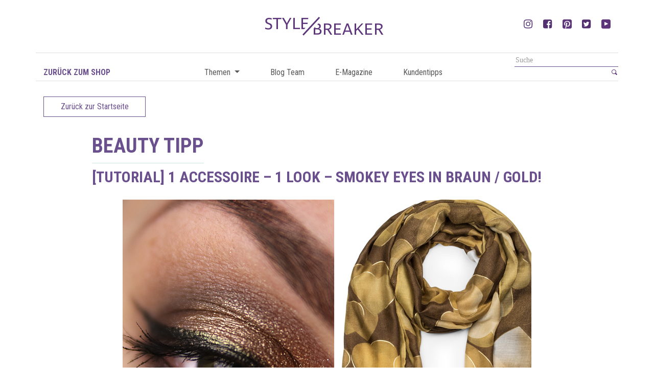

--- FILE ---
content_type: text/html; charset=UTF-8
request_url: https://stylebreaker.blog/tutorial-1-accessoire-1-look-smokey-eyes-in-braun-gold/
body_size: 18241
content:
<!DOCTYPE html><html dir="ltr" lang="de" prefix="og: https://ogp.me/ns#"><head> <meta charset="UTF-8"> <meta http-equiv="X-UA-Compatible" content="IE=edge,chrome=1"> <meta name="viewport" content="width=device-width, initial-scale=1, maximum-scale=1.0, shrink-to-fit=no"> <title>[Tutorial] 1 Accessoire – 1 Look – Smokey Eyes in Braun / Gold! | styleBREAKER Blog</title> <meta property="og:url" content="https://stylebreaker.blog/tutorial-1-accessoire-1-look-smokey-eyes-in-braun-gold/" /> <meta property="og:title" content="[Tutorial] 1 Accessoire &#8211; 1 Look &#8211; Smokey Eyes in Braun / Gold!" /> <meta property="og:description" content="" /> <meta property="og:image" content="https://stylebreaker.blog/wp-content/uploads/2019/01/stylebreaker_smokey_eyes1i.jpg" /> <meta name="description" content="styleBREAKER Blog"> <meta name="mobile-web-app-capable" content="yes"> <meta name="apple-mobile-web-app-capable" content="yes"> <meta name="apple-mobile-web-app-title" content="styleBREAKER Blog - styleBREAKER Blog"> <link rel="pingback" href="https://stylebreaker.blog/xmlrpc.php"> <link href="https://fonts.googleapis.com/css?family=Roboto+Condensed:300,300i,400,400i,700,700i" rel="stylesheet"><title>[Tutorial] 1 Accessoire – 1 Look – Smokey Eyes in Braun / Gold! | styleBREAKER Blog</title><meta name="robots" content="max-image-preview:large" /><meta name="author" content="presse@stylebreaker.de"/><link rel="canonical" href="https://stylebreaker.blog/tutorial-1-accessoire-1-look-smokey-eyes-in-braun-gold/" /><meta name="generator" content="All in One SEO (AIOSEO) 4.9.3" /><meta property="og:locale" content="de_DE" /><meta property="og:site_name" content="styleBREAKER Blog | styleBREAKER Blog" /><meta property="og:type" content="article" /><meta property="og:title" content="[Tutorial] 1 Accessoire – 1 Look – Smokey Eyes in Braun / Gold! | styleBREAKER Blog" /><meta property="og:url" content="https://stylebreaker.blog/tutorial-1-accessoire-1-look-smokey-eyes-in-braun-gold/" /><meta property="og:image" content="https://stylebreaker.blog/wp-content/uploads/2024/10/Logo-Rund.jpg" /><meta property="og:image:secure_url" content="https://stylebreaker.blog/wp-content/uploads/2024/10/Logo-Rund.jpg" /><meta property="og:image:width" content="600" /><meta property="og:image:height" content="600" /><meta property="article:published_time" content="2019-01-18T12:05:42+00:00" /><meta property="article:modified_time" content="2023-01-02T08:25:49+00:00" /><meta property="article:publisher" content="https://www.facebook.com/stylebreaker.de" /><meta name="twitter:card" content="summary" /><meta name="twitter:site" content="@styleBREAKER_" /><meta name="twitter:title" content="[Tutorial] 1 Accessoire – 1 Look – Smokey Eyes in Braun / Gold! | styleBREAKER Blog" /><meta name="twitter:creator" content="@styleBREAKER_" /><meta name="twitter:image" content="https://stylebreaker.blog/wp-content/uploads/2024/10/Logo-Rund.jpg" /><script type="application/ld+json" class="aioseo-schema">{"@context":"https:\/\/schema.org","@graph":[{"@type":"Article","@id":"https:\/\/stylebreaker.blog\/tutorial-1-accessoire-1-look-smokey-eyes-in-braun-gold\/#article","name":"[Tutorial] 1 Accessoire \u2013 1 Look \u2013 Smokey Eyes in Braun \/ Gold! | styleBREAKER Blog","headline":"[Tutorial] 1 Accessoire &#8211; 1 Look &#8211; Smokey Eyes in Braun \/ Gold!","author":{"@id":"https:\/\/stylebreaker.blog\/author\/pressestylebreaker-de\/#author"},"publisher":{"@id":"https:\/\/stylebreaker.blog\/#organization"},"image":{"@type":"ImageObject","url":"https:\/\/stylebreaker.blog\/wp-content\/uploads\/2019\/01\/stylebreaker_smokey_eyes1i.jpg","width":800,"height":530},"datePublished":"2019-01-18T14:05:42+02:00","dateModified":"2023-01-02T10:25:49+02:00","inLanguage":"de-DE","mainEntityOfPage":{"@id":"https:\/\/stylebreaker.blog\/tutorial-1-accessoire-1-look-smokey-eyes-in-braun-gold\/#webpage"},"isPartOf":{"@id":"https:\/\/stylebreaker.blog\/tutorial-1-accessoire-1-look-smokey-eyes-in-braun-gold\/#webpage"},"articleSection":"Beauty Tipp, Tutorial, beautytipp, tutorial"},{"@type":"BreadcrumbList","@id":"https:\/\/stylebreaker.blog\/tutorial-1-accessoire-1-look-smokey-eyes-in-braun-gold\/#breadcrumblist","itemListElement":[{"@type":"ListItem","@id":"https:\/\/stylebreaker.blog#listItem","position":1,"name":"Home","item":"https:\/\/stylebreaker.blog","nextItem":{"@type":"ListItem","@id":"https:\/\/stylebreaker.blog\/category\/tutorial\/#listItem","name":"Tutorial"}},{"@type":"ListItem","@id":"https:\/\/stylebreaker.blog\/category\/tutorial\/#listItem","position":2,"name":"Tutorial","item":"https:\/\/stylebreaker.blog\/category\/tutorial\/","nextItem":{"@type":"ListItem","@id":"https:\/\/stylebreaker.blog\/tutorial-1-accessoire-1-look-smokey-eyes-in-braun-gold\/#listItem","name":"[Tutorial] 1 Accessoire &#8211; 1 Look &#8211; Smokey Eyes in Braun \/ Gold!"},"previousItem":{"@type":"ListItem","@id":"https:\/\/stylebreaker.blog#listItem","name":"Home"}},{"@type":"ListItem","@id":"https:\/\/stylebreaker.blog\/tutorial-1-accessoire-1-look-smokey-eyes-in-braun-gold\/#listItem","position":3,"name":"[Tutorial] 1 Accessoire &#8211; 1 Look &#8211; Smokey Eyes in Braun \/ Gold!","previousItem":{"@type":"ListItem","@id":"https:\/\/stylebreaker.blog\/category\/tutorial\/#listItem","name":"Tutorial"}}]},{"@type":"Organization","@id":"https:\/\/stylebreaker.blog\/#organization","name":"styleBREAKER Onlineshop f\u00fcr Damen und Herren Accessoires","description":"styleBREAKER Blog Der Name styleBREAKER dient nicht nur als Namen f\u00fcr unseren Online Shop, sondern ist auch eine eingetragene Marke, unter welcher wir eigene Accessoires und Kleidungsst\u00fccke f\u00fcr Damen und M\u00e4nner fertigen","url":"https:\/\/stylebreaker.blog\/","logo":{"@type":"ImageObject","url":"https:\/\/stylebreaker.blog\/wp-content\/uploads\/2024\/10\/Logo-Rund.jpg","@id":"https:\/\/stylebreaker.blog\/tutorial-1-accessoire-1-look-smokey-eyes-in-braun-gold\/#organizationLogo","width":600,"height":600},"image":{"@id":"https:\/\/stylebreaker.blog\/tutorial-1-accessoire-1-look-smokey-eyes-in-braun-gold\/#organizationLogo"},"sameAs":["https:\/\/www.facebook.com\/stylebreaker.de","https:\/\/x.com\/styleBREAKER_","https:\/\/www.instagram.com\/stylebreaker.de\/","https:\/\/de.pinterest.com\/stylebreaker\/","https:\/\/www.youtube.com\/@styleBREAKERde-pp1xl"]},{"@type":"Person","@id":"https:\/\/stylebreaker.blog\/author\/pressestylebreaker-de\/#author","url":"https:\/\/stylebreaker.blog\/author\/pressestylebreaker-de\/","name":"presse@stylebreaker.de","image":{"@type":"ImageObject","@id":"https:\/\/stylebreaker.blog\/tutorial-1-accessoire-1-look-smokey-eyes-in-braun-gold\/#authorImage","url":"https:\/\/secure.gravatar.com\/avatar\/29075fe0bbe64f9666da4182f6851b94d8958d637ec03cf21fa7b5743f2a3b86?s=96&d=mm&r=g","width":96,"height":96,"caption":"presse@stylebreaker.de"}},{"@type":"WebPage","@id":"https:\/\/stylebreaker.blog\/tutorial-1-accessoire-1-look-smokey-eyes-in-braun-gold\/#webpage","url":"https:\/\/stylebreaker.blog\/tutorial-1-accessoire-1-look-smokey-eyes-in-braun-gold\/","name":"[Tutorial] 1 Accessoire \u2013 1 Look \u2013 Smokey Eyes in Braun \/ Gold! | styleBREAKER Blog","inLanguage":"de-DE","isPartOf":{"@id":"https:\/\/stylebreaker.blog\/#website"},"breadcrumb":{"@id":"https:\/\/stylebreaker.blog\/tutorial-1-accessoire-1-look-smokey-eyes-in-braun-gold\/#breadcrumblist"},"author":{"@id":"https:\/\/stylebreaker.blog\/author\/pressestylebreaker-de\/#author"},"creator":{"@id":"https:\/\/stylebreaker.blog\/author\/pressestylebreaker-de\/#author"},"image":{"@type":"ImageObject","url":"https:\/\/stylebreaker.blog\/wp-content\/uploads\/2019\/01\/stylebreaker_smokey_eyes1i.jpg","@id":"https:\/\/stylebreaker.blog\/tutorial-1-accessoire-1-look-smokey-eyes-in-braun-gold\/#mainImage","width":800,"height":530},"primaryImageOfPage":{"@id":"https:\/\/stylebreaker.blog\/tutorial-1-accessoire-1-look-smokey-eyes-in-braun-gold\/#mainImage"},"datePublished":"2019-01-18T14:05:42+02:00","dateModified":"2023-01-02T10:25:49+02:00"},{"@type":"WebSite","@id":"https:\/\/stylebreaker.blog\/#website","url":"https:\/\/stylebreaker.blog\/","name":"styleBREAKER Blog","description":"styleBREAKER Blog","inLanguage":"de-DE","publisher":{"@id":"https:\/\/stylebreaker.blog\/#organization"}}]}</script><meta property="og:title" content="[Tutorial] 1 Accessoire - 1 Look - Smokey Eyes in Braun / Gold!"/><meta property="og:description" content="&nbsp; Wir sind ja immer bemüht euch viel Inspiration zu unseren Artikel zu geben, wie ihr sie kombiniert, welche Frisuren ihr dazu macht und natürlich"/><meta property="og:url" content="/tutorial-1-accessoire-1-look-smokey-eyes-in-braun-gold/"/><meta property="og:image" content="https://stylebreaker.blog/wp-content/uploads/2019/01/stylebreaker_smokey_eyes1i.jpg"/><meta property="og:image:width" content="800" /><meta property="og:image:height" content="530" /><meta property="og:image:type" content="image/jpeg" /><meta property="og:type" content="article"/><meta property="og:article:published_time" content="2019-01-18 14:05:42"/><meta property="og:article:modified_time" content="2023-01-02 10:25:49"/><meta property="og:article:tag" content="beautytipp"/><meta property="og:article:tag" content="tutorial"/><meta name="twitter:card" content="summary"><meta name="twitter:title" content="[Tutorial] 1 Accessoire - 1 Look - Smokey Eyes in Braun / Gold!"/><meta name="twitter:description" content="&nbsp; Wir sind ja immer bemüht euch viel Inspiration zu unseren Artikel zu geben, wie ihr sie kombiniert, welche Frisuren ihr dazu macht und natürlich"/><meta name="twitter:image" content="https://stylebreaker.blog/wp-content/uploads/2019/01/stylebreaker_smokey_eyes1i.jpg"/><meta name="author" content="presse@stylebreaker.de"/><link rel="alternate" title="oEmbed (JSON)" type="application/json+oembed" href="https://stylebreaker.blog/wp-json/oembed/1.0/embed?url=https%3A%2F%2Fstylebreaker.blog%2Ftutorial-1-accessoire-1-look-smokey-eyes-in-braun-gold%2F" /><link rel="alternate" title="oEmbed (XML)" type="text/xml+oembed" href="https://stylebreaker.blog/wp-json/oembed/1.0/embed?url=https%3A%2F%2Fstylebreaker.blog%2Ftutorial-1-accessoire-1-look-smokey-eyes-in-braun-gold%2F&#038;format=xml" /><style id='wp-img-auto-sizes-contain-inline-css' type='text/css'>img:is([sizes=auto i],[sizes^="auto," i]){contain-intrinsic-size:3000px 1500px}</style><!-- <link rel='stylesheet' id='sbi_styles-css' href='https://stylebreaker.blog/wp-content/plugins/instagram-feed/css/sbi-styles.min.css' type='text/css' media='all' /> -->
<link rel="stylesheet" type="text/css" href="//stylebreaker.blog/wp-content/cache/wpfc-minified/7j8mg8cc/81mlf.css" media="all"/><style id='wp-block-library-inline-css' type='text/css'>:root{--wp-block-synced-color:#7a00df;--wp-block-synced-color--rgb:122,0,223;--wp-bound-block-color:var(--wp-block-synced-color);--wp-editor-canvas-background:#ddd;--wp-admin-theme-color:#007cba;--wp-admin-theme-color--rgb:0,124,186;--wp-admin-theme-color-darker-10:#006ba1;--wp-admin-theme-color-darker-10--rgb:0,107,160.5;--wp-admin-theme-color-darker-20:#005a87;--wp-admin-theme-color-darker-20--rgb:0,90,135;--wp-admin-border-width-focus:2px}@media (min-resolution:192dpi){:root{--wp-admin-border-width-focus:1.5px}}.wp-element-button{cursor:pointer}:root .has-very-light-gray-background-color{background-color:#eee}:root .has-very-dark-gray-background-color{background-color:#313131}:root .has-very-light-gray-color{color:#eee}:root .has-very-dark-gray-color{color:#313131}:root .has-vivid-green-cyan-to-vivid-cyan-blue-gradient-background{background:linear-gradient(135deg,#00d084,#0693e3)}:root .has-purple-crush-gradient-background{background:linear-gradient(135deg,#34e2e4,#4721fb 50%,#ab1dfe)}:root .has-hazy-dawn-gradient-background{background:linear-gradient(135deg,#faaca8,#dad0ec)}:root .has-subdued-olive-gradient-background{background:linear-gradient(135deg,#fafae1,#67a671)}:root .has-atomic-cream-gradient-background{background:linear-gradient(135deg,#fdd79a,#004a59)}:root .has-nightshade-gradient-background{background:linear-gradient(135deg,#330968,#31cdcf)}:root .has-midnight-gradient-background{background:linear-gradient(135deg,#020381,#2874fc)}:root{--wp--preset--font-size--normal:16px;--wp--preset--font-size--huge:42px}.has-regular-font-size{font-size:1em}.has-larger-font-size{font-size:2.625em}.has-normal-font-size{font-size:var(--wp--preset--font-size--normal)}.has-huge-font-size{font-size:var(--wp--preset--font-size--huge)}.has-text-align-center{text-align:center}.has-text-align-left{text-align:left}.has-text-align-right{text-align:right}.has-fit-text{white-space:nowrap!important}#end-resizable-editor-section{display:none}.aligncenter{clear:both}.items-justified-left{justify-content:flex-start}.items-justified-center{justify-content:center}.items-justified-right{justify-content:flex-end}.items-justified-space-between{justify-content:space-between}.screen-reader-text{border:0;clip-path:inset(50%);height:1px;margin:-1px;overflow:hidden;padding:0;position:absolute;width:1px;word-wrap:normal!important}.screen-reader-text:focus{background-color:#ddd;clip-path:none;color:#444;display:block;font-size:1em;height:auto;left:5px;line-height:normal;padding:15px 23px 14px;text-decoration:none;top:5px;width:auto;z-index:100000}html:where(.has-border-color){border-style:solid}html:where([style*=border-top-color]){border-top-style:solid}html:where([style*=border-right-color]){border-right-style:solid}html:where([style*=border-bottom-color]){border-bottom-style:solid}html:where([style*=border-left-color]){border-left-style:solid}html:where([style*=border-width]){border-style:solid}html:where([style*=border-top-width]){border-top-style:solid}html:where([style*=border-right-width]){border-right-style:solid}html:where([style*=border-bottom-width]){border-bottom-style:solid}html:where([style*=border-left-width]){border-left-style:solid}html:where(img[class*=wp-image-]){height:auto;max-width:100%}:where(figure){margin:0 0 1em}html:where(.is-position-sticky){--wp-admin--admin-bar--position-offset:var(--wp-admin--admin-bar--height,0px)}@media screen and (max-width:600px){html:where(.is-position-sticky){--wp-admin--admin-bar--position-offset:0px}}</style><style id='global-styles-inline-css' type='text/css'>:root{--wp--preset--aspect-ratio--square:1;--wp--preset--aspect-ratio--4-3:4/3;--wp--preset--aspect-ratio--3-4:3/4;--wp--preset--aspect-ratio--3-2:3/2;--wp--preset--aspect-ratio--2-3:2/3;--wp--preset--aspect-ratio--16-9:16/9;--wp--preset--aspect-ratio--9-16:9/16;--wp--preset--color--black:#000000;--wp--preset--color--cyan-bluish-gray:#abb8c3;--wp--preset--color--white:#ffffff;--wp--preset--color--pale-pink:#f78da7;--wp--preset--color--vivid-red:#cf2e2e;--wp--preset--color--luminous-vivid-orange:#ff6900;--wp--preset--color--luminous-vivid-amber:#fcb900;--wp--preset--color--light-green-cyan:#7bdcb5;--wp--preset--color--vivid-green-cyan:#00d084;--wp--preset--color--pale-cyan-blue:#8ed1fc;--wp--preset--color--vivid-cyan-blue:#0693e3;--wp--preset--color--vivid-purple:#9b51e0;--wp--preset--gradient--vivid-cyan-blue-to-vivid-purple:linear-gradient(135deg,rgb(6,147,227) 0%,rgb(155,81,224) 100%);--wp--preset--gradient--light-green-cyan-to-vivid-green-cyan:linear-gradient(135deg,rgb(122,220,180) 0%,rgb(0,208,130) 100%);--wp--preset--gradient--luminous-vivid-amber-to-luminous-vivid-orange:linear-gradient(135deg,rgb(252,185,0) 0%,rgb(255,105,0) 100%);--wp--preset--gradient--luminous-vivid-orange-to-vivid-red:linear-gradient(135deg,rgb(255,105,0) 0%,rgb(207,46,46) 100%);--wp--preset--gradient--very-light-gray-to-cyan-bluish-gray:linear-gradient(135deg,rgb(238,238,238) 0%,rgb(169,184,195) 100%);--wp--preset--gradient--cool-to-warm-spectrum:linear-gradient(135deg,rgb(74,234,220) 0%,rgb(151,120,209) 20%,rgb(207,42,186) 40%,rgb(238,44,130) 60%,rgb(251,105,98) 80%,rgb(254,248,76) 100%);--wp--preset--gradient--blush-light-purple:linear-gradient(135deg,rgb(255,206,236) 0%,rgb(152,150,240) 100%);--wp--preset--gradient--blush-bordeaux:linear-gradient(135deg,rgb(254,205,165) 0%,rgb(254,45,45) 50%,rgb(107,0,62) 100%);--wp--preset--gradient--luminous-dusk:linear-gradient(135deg,rgb(255,203,112) 0%,rgb(199,81,192) 50%,rgb(65,88,208) 100%);--wp--preset--gradient--pale-ocean:linear-gradient(135deg,rgb(255,245,203) 0%,rgb(182,227,212) 50%,rgb(51,167,181) 100%);--wp--preset--gradient--electric-grass:linear-gradient(135deg,rgb(202,248,128) 0%,rgb(113,206,126) 100%);--wp--preset--gradient--midnight:linear-gradient(135deg,rgb(2,3,129) 0%,rgb(40,116,252) 100%);--wp--preset--font-size--small:13px;--wp--preset--font-size--medium:20px;--wp--preset--font-size--large:36px;--wp--preset--font-size--x-large:42px;--wp--preset--spacing--20:0.44rem;--wp--preset--spacing--30:0.67rem;--wp--preset--spacing--40:1rem;--wp--preset--spacing--50:1.5rem;--wp--preset--spacing--60:2.25rem;--wp--preset--spacing--70:3.38rem;--wp--preset--spacing--80:5.06rem;--wp--preset--shadow--natural:6px 6px 9px rgba(0,0,0,0.2);--wp--preset--shadow--deep:12px 12px 50px rgba(0,0,0,0.4);--wp--preset--shadow--sharp:6px 6px 0px rgba(0,0,0,0.2);--wp--preset--shadow--outlined:6px 6px 0px -3px rgb(255,255,255),6px 6px rgb(0,0,0);--wp--preset--shadow--crisp:6px 6px 0px rgb(0,0,0)}:where(.is-layout-flex){gap:0.5em}:where(.is-layout-grid){gap:0.5em}body .is-layout-flex{display:flex}.is-layout-flex{flex-wrap:wrap;align-items:center}.is-layout-flex >:is(*,div){margin:0}body .is-layout-grid{display:grid}.is-layout-grid >:is(*,div){margin:0}:where(.wp-block-columns.is-layout-flex){gap:2em}:where(.wp-block-columns.is-layout-grid){gap:2em}:where(.wp-block-post-template.is-layout-flex){gap:1.25em}:where(.wp-block-post-template.is-layout-grid){gap:1.25em}.has-black-color{color:var(--wp--preset--color--black) !important}.has-cyan-bluish-gray-color{color:var(--wp--preset--color--cyan-bluish-gray) !important}.has-white-color{color:var(--wp--preset--color--white) !important}.has-pale-pink-color{color:var(--wp--preset--color--pale-pink) !important}.has-vivid-red-color{color:var(--wp--preset--color--vivid-red) !important}.has-luminous-vivid-orange-color{color:var(--wp--preset--color--luminous-vivid-orange) !important}.has-luminous-vivid-amber-color{color:var(--wp--preset--color--luminous-vivid-amber) !important}.has-light-green-cyan-color{color:var(--wp--preset--color--light-green-cyan) !important}.has-vivid-green-cyan-color{color:var(--wp--preset--color--vivid-green-cyan) !important}.has-pale-cyan-blue-color{color:var(--wp--preset--color--pale-cyan-blue) !important}.has-vivid-cyan-blue-color{color:var(--wp--preset--color--vivid-cyan-blue) !important}.has-vivid-purple-color{color:var(--wp--preset--color--vivid-purple) !important}.has-black-background-color{background-color:var(--wp--preset--color--black) !important}.has-cyan-bluish-gray-background-color{background-color:var(--wp--preset--color--cyan-bluish-gray) !important}.has-white-background-color{background-color:var(--wp--preset--color--white) !important}.has-pale-pink-background-color{background-color:var(--wp--preset--color--pale-pink) !important}.has-vivid-red-background-color{background-color:var(--wp--preset--color--vivid-red) !important}.has-luminous-vivid-orange-background-color{background-color:var(--wp--preset--color--luminous-vivid-orange) !important}.has-luminous-vivid-amber-background-color{background-color:var(--wp--preset--color--luminous-vivid-amber) !important}.has-light-green-cyan-background-color{background-color:var(--wp--preset--color--light-green-cyan) !important}.has-vivid-green-cyan-background-color{background-color:var(--wp--preset--color--vivid-green-cyan) !important}.has-pale-cyan-blue-background-color{background-color:var(--wp--preset--color--pale-cyan-blue) !important}.has-vivid-cyan-blue-background-color{background-color:var(--wp--preset--color--vivid-cyan-blue) !important}.has-vivid-purple-background-color{background-color:var(--wp--preset--color--vivid-purple) !important}.has-black-border-color{border-color:var(--wp--preset--color--black) !important}.has-cyan-bluish-gray-border-color{border-color:var(--wp--preset--color--cyan-bluish-gray) !important}.has-white-border-color{border-color:var(--wp--preset--color--white) !important}.has-pale-pink-border-color{border-color:var(--wp--preset--color--pale-pink) !important}.has-vivid-red-border-color{border-color:var(--wp--preset--color--vivid-red) !important}.has-luminous-vivid-orange-border-color{border-color:var(--wp--preset--color--luminous-vivid-orange) !important}.has-luminous-vivid-amber-border-color{border-color:var(--wp--preset--color--luminous-vivid-amber) !important}.has-light-green-cyan-border-color{border-color:var(--wp--preset--color--light-green-cyan) !important}.has-vivid-green-cyan-border-color{border-color:var(--wp--preset--color--vivid-green-cyan) !important}.has-pale-cyan-blue-border-color{border-color:var(--wp--preset--color--pale-cyan-blue) !important}.has-vivid-cyan-blue-border-color{border-color:var(--wp--preset--color--vivid-cyan-blue) !important}.has-vivid-purple-border-color{border-color:var(--wp--preset--color--vivid-purple) !important}.has-vivid-cyan-blue-to-vivid-purple-gradient-background{background:var(--wp--preset--gradient--vivid-cyan-blue-to-vivid-purple) !important}.has-light-green-cyan-to-vivid-green-cyan-gradient-background{background:var(--wp--preset--gradient--light-green-cyan-to-vivid-green-cyan) !important}.has-luminous-vivid-amber-to-luminous-vivid-orange-gradient-background{background:var(--wp--preset--gradient--luminous-vivid-amber-to-luminous-vivid-orange) !important}.has-luminous-vivid-orange-to-vivid-red-gradient-background{background:var(--wp--preset--gradient--luminous-vivid-orange-to-vivid-red) !important}.has-very-light-gray-to-cyan-bluish-gray-gradient-background{background:var(--wp--preset--gradient--very-light-gray-to-cyan-bluish-gray) !important}.has-cool-to-warm-spectrum-gradient-background{background:var(--wp--preset--gradient--cool-to-warm-spectrum) !important}.has-blush-light-purple-gradient-background{background:var(--wp--preset--gradient--blush-light-purple) !important}.has-blush-bordeaux-gradient-background{background:var(--wp--preset--gradient--blush-bordeaux) !important}.has-luminous-dusk-gradient-background{background:var(--wp--preset--gradient--luminous-dusk) !important}.has-pale-ocean-gradient-background{background:var(--wp--preset--gradient--pale-ocean) !important}.has-electric-grass-gradient-background{background:var(--wp--preset--gradient--electric-grass) !important}.has-midnight-gradient-background{background:var(--wp--preset--gradient--midnight) !important}.has-small-font-size{font-size:var(--wp--preset--font-size--small) !important}.has-medium-font-size{font-size:var(--wp--preset--font-size--medium) !important}.has-large-font-size{font-size:var(--wp--preset--font-size--large) !important}.has-x-large-font-size{font-size:var(--wp--preset--font-size--x-large) !important}</style><style id='classic-theme-styles-inline-css' type='text/css'>.wp-block-button__link{color:#fff;background-color:#32373c;border-radius:9999px;box-shadow:none;text-decoration:none;padding:calc(.667em + 2px) calc(1.333em + 2px);font-size:1.125em}.wp-block-file__button{background:#32373c;color:#fff;text-decoration:none}</style><!-- <link rel='stylesheet' id='base-styles-css' href='https://stylebreaker.blog/wp-content/themes/stylebreaker-blog/dist/styles/theme.min.css' type='text/css' media='all' /> --><!-- <link rel='stylesheet' id='dflip-style-css' href='https://stylebreaker.blog/wp-content/plugins/3d-flipbook-dflip-lite/assets/css/dflip.min.css' type='text/css' media='all' /> -->
<link rel="stylesheet" type="text/css" href="//stylebreaker.blog/wp-content/cache/wpfc-minified/9a7lobis/81mlf.css" media="all"/><script src='//stylebreaker.blog/wp-content/cache/wpfc-minified/2c6t57ng/81mlf.js' type="text/javascript"></script>
<!-- <script type="text/javascript" src="https://stylebreaker.blog/wp-includes/js/jquery/jquery.min.js" id="jquery-core-js"></script> --><!-- <script type="text/javascript" src="https://stylebreaker.blog/wp-includes/js/jquery/jquery-migrate.min.js" id="jquery-migrate-js"></script> --><link rel="https://api.w.org/" href="https://stylebreaker.blog/wp-json/" /><link rel="alternate" title="JSON" type="application/json" href="https://stylebreaker.blog/wp-json/wp/v2/posts/4988" /><link rel="icon" href="https://stylebreaker.blog/wp-content/uploads/2018/05/cropped-Stylebreaker_Logo_standard-32x32.jpg" sizes="32x32" /><link rel="icon" href="https://stylebreaker.blog/wp-content/uploads/2018/05/cropped-Stylebreaker_Logo_standard-192x192.jpg" sizes="192x192" /><link rel="apple-touch-icon" href="https://stylebreaker.blog/wp-content/uploads/2018/05/cropped-Stylebreaker_Logo_standard-180x180.jpg" /><meta name="msapplication-TileImage" content="https://stylebreaker.blog/wp-content/uploads/2018/05/cropped-Stylebreaker_Logo_standard-270x270.jpg" /></head><body class="wp-singular post-template-default single single-post postid-4988 single-format-standard wp-custom-logo wp-theme-stylebreaker-blog" itemscope itemtype="http://schema.org/WebPage"><header id="header" class="container" itemscope itemtype="http://schema.org/WPHeader"> <div class="row brand-section"> <div class="ml-auto text-center col-12 col-sm-6 col-md-4"> <a href="https://stylebreaker.blog/" class="navbar-brand" rel="home"><img src="https://stylebreaker.blog/wp-content/uploads/2018/01/logo.svg" class="custom-logo" alt="styleBREAKER Blog" decoding="async" /></a> </div> <div class="text-right col-sm-6 col-md-4 d-none d-sm-block"> <ul class="flex-list"> <li> <a href="https://www.instagram.com/stylebreaker.de/" target="_blank" class="flex-li"> <svg width="18" height="18"> <use xmlns:xlink="http://www.w3.org/1999/xlink" xlink:href="#instagram-icon"></use> </svg> </a> </li> <li> <a href="https://www.facebook.com/stylebreaker.de" target="_blank" class="flex-li"> <svg width="18" height="18"> <use xmlns:xlink="http://www.w3.org/1999/xlink" xlink:href="#facebook-icon"></use> </svg> </a> </li> <li> <a href="https://www.pinterest.de/stylebreaker/" target="_blank" class="flex-li"> <img class="social-png" src="https://stylebreaker.blog/wp-content/themes/stylebreaker-blog/dist/images/pinterest.png"> </a> </li> <li> <a href="https://twitter.com/stylebreaker_" target="_blank" class="flex-li"> <svg width="18" height="18"> <use xmlns:xlink="http://www.w3.org/1999/xlink" xlink:href="#twitter-icon"></use> </svg> </a> </li> <li> <a href="https://www.youtube.com/channel/UCPDY6Yd5on11kZx49gZI17g" target="_blank" class="flex-li"> <img class="social-png" src="https://stylebreaker.blog/wp-content/themes/stylebreaker-blog/dist/images/youtube-primary.png"> </a> </li> </ul> </div> </div> <div class="row navigation-search"> <div class="col-3 d-none d-lg-block"> <a class="back-link" href="https://www.stylebreaker.de/?ReferrerID=13">Zurück zum Shop</a> </div> <div class="col-4 col-md-8 col-lg-6"> <nav class="navbar navbar-expand-md sticky-top" role="navigation" itemscope itemtype="http://schema.org/SiteNavigationElement"> <div class="col-4 d-md-none"> <div class="menu-toggle" href="#"> <span></span><span></span><span></span> </div> </div> <div id="navbarNavDropdown" class="collapse navbar-collapse"><ul id="main-menu" class="navbar-nav"><li id="menu-item-503" class="menu-item menu-item-type-post_type menu-item-object-page menu-item-has-children nav-item menu-item-503 dropdown"><a title="Themen" href="#" data-toggle="dropdown" class="nav-link dropdown-toggle">Themen <span class="caret"></span></a><ul class=" dropdown-menu" role="menu"><li id="menu-item-703" class="menu-item menu-item-type-post_type menu-item-object-page nav-item menu-item-703"><a title="style coach" href="https://stylebreaker.blog/style-coach/" class="dropdown-item">style coach</a></li><li id="menu-item-704" class="menu-item menu-item-type-post_type menu-item-object-page nav-item menu-item-704"><a title="food tipps" href="https://stylebreaker.blog/rezepte/" class="dropdown-item">food tipps</a></li><li id="menu-item-705" class="menu-item menu-item-type-post_type menu-item-object-page nav-item menu-item-705"><a title="do it yourself" href="https://stylebreaker.blog/diy/" class="dropdown-item">do it yourself</a></li><li id="menu-item-706" class="menu-item menu-item-type-post_type menu-item-object-page nav-item menu-item-706"><a title="check it out" href="https://stylebreaker.blog/check-it-out/" class="dropdown-item">check it out</a></li><li id="menu-item-702" class="menu-item menu-item-type-post_type menu-item-object-page nav-item menu-item-702"><a title="beauty tipps" href="https://stylebreaker.blog/tipps/" class="dropdown-item">beauty tipps</a></li></ul></li><li id="menu-item-506" class="menu-item menu-item-type-post_type menu-item-object-page nav-item menu-item-506"><a title="Blog Team" href="https://stylebreaker.blog/blog-team/" class="nav-link">Blog Team</a></li><li id="menu-item-505" class="menu-item menu-item-type-post_type menu-item-object-page nav-item menu-item-505"><a title="E-Magazine" href="https://stylebreaker.blog/e-magazine/" class="nav-link">E-Magazine</a></li><li id="menu-item-504" class="menu-item menu-item-type-post_type menu-item-object-page nav-item menu-item-504"><a title="Kundentipps" href="https://stylebreaker.blog/kundentipps/" class="nav-link">Kundentipps</a></li></ul></div> </nav> </div> <div class="text-right col-8 col-md-4 col-lg-3 padding-right-none"> <div class="search-header"> <aside id="search" class="widget widget_search"> <section class="search"><form role="search" method="get" id="search-form" action="https://stylebreaker.blog/" > <label class="screen-reader-text" for="s"></label> <input type="search" value="" name="s" id="s" placeholder="Suche" /> <input type="submit" id="searchsubmit" value="" /> </form></section> </aside> </div> </div> </div></header><div id="single-blog" itemscope itemprop="mainContentOfPage" itemtype="http://schema.org/Blog"> <article class="post-4988 post type-post status-publish format-standard has-post-thumbnail hentry category-beauty-tipp category-tutorial tag-beautytipp tag-tutorial"> <div class="container"> <a class="btn btn-default" href="https://stylebreaker.blog">Zurück zur Startseite</a><!-- >--> </div></div> <div class="container"> <div class="row"> <div class="col-10 ml-auto mr-auto"> <header> <div class="blog-header"> <p class="cat-name-single">Beauty Tipp</p> <h1 class="blog-title">[Tutorial] 1 Accessoire &#8211; 1 Look &#8211; Smokey Eyes in Braun / Gold!</h1> </div> </header> </div> </div> </div> <div class="container"> <div class="row"> <div class="col-10 ml-auto mr-auto"> <div class="clean_content"> <img fetchpriority="high" decoding="async" class="wp-image-4989 size-full aligncenter" src="https://stylebreaker.blog/wp-content/uploads/2019/01/stylebreaker_smokey_eyes1j.jpg" alt="" width="800" height="530" srcset="https://stylebreaker.blog/wp-content/uploads/2019/01/stylebreaker_smokey_eyes1j.jpg 800w, https://stylebreaker.blog/wp-content/uploads/2019/01/stylebreaker_smokey_eyes1j-300x199.jpg 300w, https://stylebreaker.blog/wp-content/uploads/2019/01/stylebreaker_smokey_eyes1j-768x509.jpg 768w, https://stylebreaker.blog/wp-content/uploads/2019/01/stylebreaker_smokey_eyes1j-370x245.jpg 370w, https://stylebreaker.blog/wp-content/uploads/2019/01/stylebreaker_smokey_eyes1j-375x248.jpg 375w, https://stylebreaker.blog/wp-content/uploads/2019/01/stylebreaker_smokey_eyes1j-400x265.jpg 400w" sizes="(max-width: 800px) 100vw, 800px" /><p>&nbsp;</p><p>Wir sind ja immer bemüht euch viel Inspiration zu unseren Artikel zu geben, wie ihr sie kombiniert, welche Frisuren ihr dazu macht und natürlich auch, welche Looks ihr dazu schminken könnt! In nächster Zeit möchten wir gerne eine kleine Blogserie einführen, in der wir uns gezielt Artikel raussuchen und euch passend zu diesen Artikeln, in den Farben oder in dem Muster passende Augenmakeups zeigen! Wir hoffen, das euch die neue Serie gefällt und heute möchten wir gleich mit einem unserer Schals zeigen. Wir haben uns jetzt für die erste Runde unseren leichten Schal mit Herzchen Motiv rausgesucht. Die Farbe ist sehr aussergewöhnlich und lässt sich auch super in einem Augenmakeup aufnehmen. Passend dazu haben wir euch am Ende des Posts noch weitere Artikel aus dem styleBREAKER Shop verlinkt, die ihr perfekt dazu kombinieren könnt! Bereit für einen Look?</p><p>&nbsp;</p><p style="text-align: center;">Folgende Utensilien benötigt ihr für diesen Look:</p><p>&nbsp;</p><ul><li style="text-align: center;">Augenbrauenstift oder Augenbrauepomade</li><li style="text-align: center;">Concealer</li><li style="text-align: center;">Eyeshadowbase</li><li style="text-align: center;">Lidschatten (hellbraun matt, dunkelbraun matt, gold glänzend)</li><li style="text-align: center;">goldenen Highlighter</li><li style="text-align: center;">Eyeliner schwarz &amp; gold</li><li style="text-align: center;">Kajal nude &amp; schwarz</li><li style="text-align: center;">Mascara schwarz</li></ul><p>&nbsp;</p><img decoding="async" class="aligncenter wp-image-4990 size-full" src="https://stylebreaker.blog/wp-content/uploads/2019/01/stylebreaker_smokey_eyes1.jpg" alt="" width="800" height="530" srcset="https://stylebreaker.blog/wp-content/uploads/2019/01/stylebreaker_smokey_eyes1.jpg 800w, https://stylebreaker.blog/wp-content/uploads/2019/01/stylebreaker_smokey_eyes1-300x199.jpg 300w, https://stylebreaker.blog/wp-content/uploads/2019/01/stylebreaker_smokey_eyes1-768x509.jpg 768w, https://stylebreaker.blog/wp-content/uploads/2019/01/stylebreaker_smokey_eyes1-370x245.jpg 370w, https://stylebreaker.blog/wp-content/uploads/2019/01/stylebreaker_smokey_eyes1-375x248.jpg 375w, https://stylebreaker.blog/wp-content/uploads/2019/01/stylebreaker_smokey_eyes1-400x265.jpg 400w" sizes="(max-width: 800px) 100vw, 800px" /><p>&nbsp;</p><p><strong>Schritt 1:</strong> Beginnt erstmal euer Auge für den Look vorzubereiten. Auf das bewegliche Lid gebe ich erstmal eine Lidschattenbase und lasse sie kurz eintrocknen. Danach nehmt ihr euch entwerder einen Augenbrauenstift oder eine Augenbrauenpomade zur Hand und zeichnet eure Augenbraue etwas nach. Gerade für Smokey Eyes ist es wichtig dem Look durch die Augenbrauen einen gewissen Rahmen zu geben!</p><p>&nbsp;</p><img decoding="async" class="aligncenter wp-image-4991 size-full" src="https://stylebreaker.blog/wp-content/uploads/2019/01/stylebreaker_smokey_eyes1b.jpg" alt="" width="800" height="530" srcset="https://stylebreaker.blog/wp-content/uploads/2019/01/stylebreaker_smokey_eyes1b.jpg 800w, https://stylebreaker.blog/wp-content/uploads/2019/01/stylebreaker_smokey_eyes1b-300x199.jpg 300w, https://stylebreaker.blog/wp-content/uploads/2019/01/stylebreaker_smokey_eyes1b-768x509.jpg 768w, https://stylebreaker.blog/wp-content/uploads/2019/01/stylebreaker_smokey_eyes1b-370x245.jpg 370w, https://stylebreaker.blog/wp-content/uploads/2019/01/stylebreaker_smokey_eyes1b-375x248.jpg 375w, https://stylebreaker.blog/wp-content/uploads/2019/01/stylebreaker_smokey_eyes1b-400x265.jpg 400w" sizes="(max-width: 800px) 100vw, 800px" /><p>&nbsp;</p><p><strong>Schritt 2:</strong> Unter der Augenbraue könnt ihr vorsichtig mit einem hellen Lidschatten oder einem Concealer die Augenbraue nochmal etwas untermalen und ihr so nochmal eine leichte Kontur geben. Danach nehmt ihr euch den hellen Braunton zur Hand und schattiert damit über dem beweglichen Lid und lasst es weich bis fast zur Augenbraue hin auslaufen. Richtung innerer Augenwinkel braucht ihr nicht soviel Farbe auftragen, weil wir diese Fläche nochmal mit einer anderen Farbe übermalen.</p><p>&nbsp;</p><img loading="lazy" decoding="async" class="aligncenter wp-image-4992 size-full" src="https://stylebreaker.blog/wp-content/uploads/2019/01/stylebreaker_smokey_eyes1c.jpg" alt="" width="800" height="530" srcset="https://stylebreaker.blog/wp-content/uploads/2019/01/stylebreaker_smokey_eyes1c.jpg 800w, https://stylebreaker.blog/wp-content/uploads/2019/01/stylebreaker_smokey_eyes1c-300x199.jpg 300w, https://stylebreaker.blog/wp-content/uploads/2019/01/stylebreaker_smokey_eyes1c-768x509.jpg 768w, https://stylebreaker.blog/wp-content/uploads/2019/01/stylebreaker_smokey_eyes1c-370x245.jpg 370w, https://stylebreaker.blog/wp-content/uploads/2019/01/stylebreaker_smokey_eyes1c-375x248.jpg 375w, https://stylebreaker.blog/wp-content/uploads/2019/01/stylebreaker_smokey_eyes1c-400x265.jpg 400w" sizes="auto, (max-width: 800px) 100vw, 800px" /><p>&nbsp;</p><p><strong>Schritt 3:</strong> Nehmt euch den dunkelbraunen Lidschatten zur Hand und gebt ihn leicht in die äußere Lidfalte und entlang des unteren Wimpernkranzes. Denkt dran, dass ihr die Farbe nach unten weich auslaufen lasst. Verwendet dafür am besten einen sehr weichen Pinsel und geht öfter damit über den Lidschatten, dass es fast wie weichgezeichnet aussieht.</p><p>&nbsp;</p><img loading="lazy" decoding="async" class="aligncenter wp-image-4993 size-full" src="https://stylebreaker.blog/wp-content/uploads/2019/01/stylebreaker_smokey_eyes1d.jpg" alt="" width="800" height="530" srcset="https://stylebreaker.blog/wp-content/uploads/2019/01/stylebreaker_smokey_eyes1d.jpg 800w, https://stylebreaker.blog/wp-content/uploads/2019/01/stylebreaker_smokey_eyes1d-300x199.jpg 300w, https://stylebreaker.blog/wp-content/uploads/2019/01/stylebreaker_smokey_eyes1d-768x509.jpg 768w, https://stylebreaker.blog/wp-content/uploads/2019/01/stylebreaker_smokey_eyes1d-370x245.jpg 370w, https://stylebreaker.blog/wp-content/uploads/2019/01/stylebreaker_smokey_eyes1d-375x248.jpg 375w, https://stylebreaker.blog/wp-content/uploads/2019/01/stylebreaker_smokey_eyes1d-400x265.jpg 400w" sizes="auto, (max-width: 800px) 100vw, 800px" /><p>&nbsp;</p><p><strong>Schritt 4:</strong> Jetzt kommt der goldene Lidschatten am inneren Augenwinkel zum Einsatz. Tragt ihn entweder feucht oder mit dem Finger auf, dann kommt die Farbe immer am besten zum Einsatz. Mein Lidschatten hat leider in der Farbe gold immer sehr viel Fallout (er bröselt immer), so dass ich das nachträglich unter dem Auge immer wieder wegmachen muss. Ihr könnt hier aber richtig bis zum inneren Augenwinkel die Farbe auftragen.</p><p>&nbsp;</p><img loading="lazy" decoding="async" class="aligncenter wp-image-4995 size-full" src="https://stylebreaker.blog/wp-content/uploads/2019/01/stylebreaker_smokey_eyes1f.jpg" alt="" width="800" height="530" srcset="https://stylebreaker.blog/wp-content/uploads/2019/01/stylebreaker_smokey_eyes1f.jpg 800w, https://stylebreaker.blog/wp-content/uploads/2019/01/stylebreaker_smokey_eyes1f-300x199.jpg 300w, https://stylebreaker.blog/wp-content/uploads/2019/01/stylebreaker_smokey_eyes1f-768x509.jpg 768w, https://stylebreaker.blog/wp-content/uploads/2019/01/stylebreaker_smokey_eyes1f-370x245.jpg 370w, https://stylebreaker.blog/wp-content/uploads/2019/01/stylebreaker_smokey_eyes1f-375x248.jpg 375w, https://stylebreaker.blog/wp-content/uploads/2019/01/stylebreaker_smokey_eyes1f-400x265.jpg 400w" sizes="auto, (max-width: 800px) 100vw, 800px" /><p>&nbsp;</p><p><strong>Schritt 5:</strong> Nehmt euch einen schwarzen Eyeliner zur Hand und zieht damit einen Wing. Je nach Geschmack könnt ihr euch für eine alltagstaugliche Variante mit einem kleinen Wing oder einer dramatischen Variante mit einem längeren Wing entscheiden. Ich habe mich bei meinem Look für eine alltagstaugliche Variante entschieden. Verlängert dafür einfach mit dem Eyeliner die untere Wasserlinie zur Augenbraue hin mit dem Eyeliner um die gewünschte Länge und zeichnet diese Spitze zur Mitte des Auges vorsichtig mit dem Eyeliner nach. Für Anfänger empfehle ich immer einen Eyeliner mit Filzspitze, ich selbst verwende dafür immer gerne einen flüssigen Eyeliner.</p><p>&nbsp;</p><img loading="lazy" decoding="async" class="aligncenter wp-image-4996 size-full" src="https://stylebreaker.blog/wp-content/uploads/2019/01/stylebreaker_smokey_eyes1g.jpg" alt="" width="800" height="530" srcset="https://stylebreaker.blog/wp-content/uploads/2019/01/stylebreaker_smokey_eyes1g.jpg 800w, https://stylebreaker.blog/wp-content/uploads/2019/01/stylebreaker_smokey_eyes1g-300x199.jpg 300w, https://stylebreaker.blog/wp-content/uploads/2019/01/stylebreaker_smokey_eyes1g-768x509.jpg 768w, https://stylebreaker.blog/wp-content/uploads/2019/01/stylebreaker_smokey_eyes1g-370x245.jpg 370w, https://stylebreaker.blog/wp-content/uploads/2019/01/stylebreaker_smokey_eyes1g-375x248.jpg 375w, https://stylebreaker.blog/wp-content/uploads/2019/01/stylebreaker_smokey_eyes1g-400x265.jpg 400w" sizes="auto, (max-width: 800px) 100vw, 800px" /><p>&nbsp;</p><p><strong>Schritt 6:</strong> Wiederholt den Vorgang mit einem goldenen Eyeliner. Wie bei unserem Schal habe ich ein paar dünne goldene Linien im Look hervorgehoben, deshalb habe ich mich für den doppelten Eyeliner entschieden. Dadurch, dass ich mir erst einen Wing mit dem schwarzen Eyeliner vorgezogen habe, fällt es auch nicht mehr schwer mit dem goldenen Liner einfach einen zweiten Strich zu ziehen.</p><p>Danach tuscht ihr eure Augenbrauen großzügig und schwärzt mit dem schwarzen Kajal die obere Wasserlinie. Das lässt die Wimpern voller aussehen!</p><p>&nbsp;</p><img loading="lazy" decoding="async" class="aligncenter wp-image-4997 size-full" src="https://stylebreaker.blog/wp-content/uploads/2019/01/stylebreaker_smokey_eyes1h.jpg" alt="" width="800" height="530" srcset="https://stylebreaker.blog/wp-content/uploads/2019/01/stylebreaker_smokey_eyes1h.jpg 800w, https://stylebreaker.blog/wp-content/uploads/2019/01/stylebreaker_smokey_eyes1h-300x199.jpg 300w, https://stylebreaker.blog/wp-content/uploads/2019/01/stylebreaker_smokey_eyes1h-768x509.jpg 768w, https://stylebreaker.blog/wp-content/uploads/2019/01/stylebreaker_smokey_eyes1h-370x245.jpg 370w, https://stylebreaker.blog/wp-content/uploads/2019/01/stylebreaker_smokey_eyes1h-375x248.jpg 375w, https://stylebreaker.blog/wp-content/uploads/2019/01/stylebreaker_smokey_eyes1h-400x265.jpg 400w" sizes="auto, (max-width: 800px) 100vw, 800px" /><p>&nbsp;</p><p><strong>Schritt 7:</strong> Für den inneren Augenwinkel verwende ich gerne einen hellen goldenen Highlighter um hier nochmal einen kleinen Lichtpunkt zu setzen. Da der Look doch etwas dunkler ist, helle ich die untere Wasserlinie nochmal mit einem nudefarbigen Kajal auf.</p><p>&nbsp;</p><img loading="lazy" decoding="async" class="aligncenter wp-image-4998 size-full" src="https://stylebreaker.blog/wp-content/uploads/2019/01/stylebreaker_smokey_eyes1i.jpg" alt="" width="800" height="530" srcset="https://stylebreaker.blog/wp-content/uploads/2019/01/stylebreaker_smokey_eyes1i.jpg 800w, https://stylebreaker.blog/wp-content/uploads/2019/01/stylebreaker_smokey_eyes1i-300x199.jpg 300w, https://stylebreaker.blog/wp-content/uploads/2019/01/stylebreaker_smokey_eyes1i-768x509.jpg 768w, https://stylebreaker.blog/wp-content/uploads/2019/01/stylebreaker_smokey_eyes1i-370x245.jpg 370w, https://stylebreaker.blog/wp-content/uploads/2019/01/stylebreaker_smokey_eyes1i-375x248.jpg 375w, https://stylebreaker.blog/wp-content/uploads/2019/01/stylebreaker_smokey_eyes1i-400x265.jpg 400w" sizes="auto, (max-width: 800px) 100vw, 800px" /><p>&nbsp;</p><p>Fertig ist euer Look, perfekt abgestimmt auf unseren Schal mit Herzmotiv. Passend dazu haben wir euch noch weitere farbig passende Artikel aus dem styleBREAKR  Shop unter dem Beitrag verlinkt! Wir wünschen euch viel Spaß beim Nachshoppen und Nachschminken! Klickt auch gerne auf unserer Facebook Seite vorbei und hinterlasst uns einen Kommentar, wie ihr den Look findet!</p><p>Denise vom styleBREAKER.de TEAM</p> </div> </div> </div> </div><div class="container"> <div class="row"> <div class="col-10 ml-auto mr-auto"> <div class="dp-flex-row blog-content blog-footer-row"> <div> <span class="blog-date"> 18.01.19 / </span> <span class="blog-brand"> styleBREAKER </span> </div> <ul class="flex-list flex-list-single"> <li> <a href="http://www.facebook.com/sharer/sharer.php?u=https://stylebreaker.blog/tutorial-1-accessoire-1-look-smokey-eyes-in-braun-gold/" title="Wenn Du den Button anklickst öffnet sich ein neues Fenster, in dem Du dich mit deinen Daten bei Facebook einloggen kannst. Erst nach diesem aktiven Login wird eine direkte Verbindung zu Facebook hergestellt." target="_blank" data-toggle="tooltip" data-placement="bottom"> <svg width="18" height="18"> <use xmlns:xlink="http://www.w3.org/1999/xlink" xlink:href="#facebook-icon"></use> </svg> </a> </li> <li> <a href="http://pinterest.com/pin/create/button/?source_url=https://stylebreaker.blog/tutorial-1-accessoire-1-look-smokey-eyes-in-braun-gold/" onclick="javascript:window.open(this.href, '', 'menubar=no,toolbar=no,resizable=yes,scrollbars=yes,height=300,width=600');return false;" title="Wenn Du den Button anklickst öffnet sich ein neues Fenster, in dem Du dich mit deinen Daten bei Pinterest einloggen kannst. Erst nach diesem aktiven Login wird eine direkte Verbindung zu Pinterest hergestellt." target="_blank" class="d-flex" data-toggle="tooltip" data-placement="bottom"> <img class="social-png" src="https://stylebreaker.blog/wp-content/themes/stylebreaker-blog/dist/images/pinterest.png"> </a> </li> <li> <a href="https://twitter.com/share?url=https://stylebreaker.blog/tutorial-1-accessoire-1-look-smokey-eyes-in-braun-gold/" title="Wenn Du den Button anklickst öffnet sich ein neues Fenster, in dem Du dich mit deinen Daten bei Twitter einloggen kannst. Erst nach diesem aktiven Login wird eine direkte Verbindung zu Twitter hergestellt." target="_blank" data-toggle="tooltip" data-placement="bottom"> <svg width="18" height="18"> <use xmlns:xlink="http://www.w3.org/1999/xlink" xlink:href="#twitter-icon"></use> </svg> </a> </li> <li> <a href="https://plus.google.com/share?url=https://stylebreaker.blog/tutorial-1-accessoire-1-look-smokey-eyes-in-braun-gold/" target="_blank" title="Wenn Du den Button anklickst öffnet sich ein neues Fenster, in dem Du dich mit deinen Daten bei Google+ einloggen kannst. Erst nach diesem aktiven Login wird eine direkte Verbindung zu Google+ hergestellt." data-toggle="tooltip" data-placement="bottom"> <svg width="18" height="18"> <use xmlns:xlink="http://www.w3.org/1999/xlink" xlink:href="#google-icon"></use> </svg> </a> </li> </ul> </div> </div> </div></div> <div class="container"> <p class="insta-headline">Erwähnte Artikel</p> <div class="product-slider"> <div class="swiper-container product-slider mask"> <div class="swiper-wrapper slideset product-listing"> <div class="swiper-slide slide product"> <div class=""> <div class="slide-wrap"> <div class="img-holder"> <a href="https://www.stylebreaker.de/damen/schals-tuecher/schal-mit-herzen-muster/a-1728/" target="_blank"> <img class="a-image" src="https://stylebreaker.blog/wp-content/uploads/2019/01/schal-herz-metallic-tuch-1728_7.jpg"/> </a> </div> <div class="title-holder"> <h5>Schal mit Herzen Muster </h5> <span class="price"> 10,99 </span> </div> <div class="hover-elements hidden-xs"> <a href="https://www.stylebreaker.de/damen/schals-tuecher/schal-mit-herzen-muster/a-1728/" class="right" target="_blank"> <div class="wrap"> <span>Zum Artikel</span> </div> </a> </div> </div> </div> </div> <div class="swiper-slide slide product"> <div class=""> <div class="slide-wrap"> <div class="img-holder"> <a href="https://www.stylebreaker.de/taschen-handtaschen/clutches-abendtaschen/stylebreaker-box-bag-im-messenger-design-mit-abgesetzter-schnalle-und-magnetverschluss-handtasche-tasche-damen-02012200/a-1283/" target="_blank"> <img class="a-image" src="https://stylebreaker.blog/wp-content/uploads/2019/01/Clutch-Messenger-Tasche-Kette-02012200-1283_5.jpg"/> </a> </div> <div class="title-holder"> <h5>Messenger Bag Clutch </h5> <span class="price"> 24,99 </span> </div> <div class="hover-elements hidden-xs"> <a href="https://www.stylebreaker.de/taschen-handtaschen/clutches-abendtaschen/stylebreaker-box-bag-im-messenger-design-mit-abgesetzter-schnalle-und-magnetverschluss-handtasche-tasche-damen-02012200/a-1283/" class="right" target="_blank"> <div class="wrap"> <span>Zum Artikel</span> </div> </a> </div> </div> </div> </div> <div class="swiper-slide slide product"> <div class=""> <div class="slide-wrap"> <div class="img-holder"> <a href="https://www.stylebreaker.de/bekleidung/poncho-und-capes/stylebreaker-leichter-unifarbener-feinstrick-poncho-rundhals-damen-08010047/a-1313/" target="_blank"> <img class="a-image" src="https://stylebreaker.blog/wp-content/uploads/2019/01/Sommer-Poncho-Damen-Uni-Rundhals-08010047-1313.jpg"/> </a> </div> <div class="title-holder"> <h5>Feinstrick Poncho Unifarben </h5> <span class="price"> 26,99 </span> </div> <div class="hover-elements hidden-xs"> <a href="https://www.stylebreaker.de/bekleidung/poncho-und-capes/stylebreaker-leichter-unifarbener-feinstrick-poncho-rundhals-damen-08010047/a-1313/" class="right" target="_blank"> <div class="wrap"> <span>Zum Artikel</span> </div> </a> </div> </div> </div> </div> <div class="swiper-slide slide product"> <div class=""> <div class="slide-wrap"> <div class="img-holder"> <a href="https://www.stylebreaker.de/damen/schmuck/ohrringe/edelstahl-creolen-ohrringe-in-gliederketten-optik/a-1775/" target="_blank"> <img class="a-image" src="https://stylebreaker.blog/wp-content/uploads/2019/01/creolen-ohrringe-kette-1775_1.jpg"/> </a> </div> <div class="title-holder"> <h5>Edelstahl Creolen Ohrringe in Gliederketten Optik </h5> <span class="price"> 9,99 </span> </div> <div class="hover-elements hidden-xs"> <a href="https://www.stylebreaker.de/damen/schmuck/ohrringe/edelstahl-creolen-ohrringe-in-gliederketten-optik/a-1775/" class="right" target="_blank"> <div class="wrap"> <span>Zum Artikel</span> </div> </a> </div> </div> </div> </div> </div> </div> <div class="swiper-button-prev swiper-button-black btn-prev"> <svg width="30" height="30"> <use xmlns:xlink="http://www.w3.org/1999/xlink" xlink:href="#arrow-right-icon"></use> </svg> </div> <div class="swiper-button-next swiper-button-black btn-next"> <svg width="30" height="30"> <use xmlns:xlink="http://www.w3.org/1999/xlink" xlink:href="#arrow-right-icon"></use> </svg> </div> </div> <hr class="blog-hr"> </div> <div class="container"> <div class="related"> <p class="insta-headline">Related Posts</p> <div class="row"> <div class="col-md-4"> <div class="card mb-3"> <div class="slide"> <div class="img-holder"> <a href="https://stylebreaker.blog/shoppingtipp-kosmetikttaeschen-von-stylebreaker/" title="[shoppingTIPP] Allrounder von styleBREAKER &#8211; Beautybag mit Polka Dots &#038; Stripes" class="card-link" target="_blank"> <img src="https://stylebreaker.blog/wp-content/uploads/2020/03/kosmetiktäschen_beautybag_stylebreaker1.jpg" />  <span class="more">Mehr lesen</span> </a> </div> </div> <div class="card-body"> <p class="cat-name">Shoppingtipp</p> <a href="https://stylebreaker.blog/shoppingtipp-kosmetikttaeschen-von-stylebreaker/" title="[shoppingTIPP] Allrounder von styleBREAKER &#8211; Beautybag mit Polka Dots &#038; Stripes" class="card-title">[shoppingTIPP] Allrounder von styleBREAKER &#8211; Beautybag mit Polka Dots &#038; Stripes</a> <p class="subtitle-blog"></p> <a href="https://stylebreaker.blog/shoppingtipp-kosmetikttaeschen-von-stylebreaker/" title="[shoppingTIPP] Allrounder von styleBREAKER &#8211; Beautybag mit Polka Dots &#038; Stripes" class="card-text">&nbsp;
In der etwas größeren Ausführung habt ihr noch etwas mehr Staufläche und die Tasche kommt praktischerweise noch mit einem Tragegurt zu euch ... </a> <div class="section-info flex-li"> <div class="dp-inline-block"> <span class="blog-date">03.03.20 /</span> <span class="blog-brand">styleBREAKER</span> </div> <div class="accordion-social" role="tablist" id="accordion-social-6262"> <div class="card"> <div class="card-header" role="tab" id="headingOne-6262"> <h5 class="mb-0"> <a data-toggle="collapse" href="#collapseOne-6262" aria-expanded="true" aria-controls="collapseOne-6262" class="d-flex"> <svg width="18" height="18" class="blog-share"> <use xmlns:xlink="http://www.w3.org/1999/xlink" xlink:href="#share-icon"></use> </svg> </a> </h5> </div> <div id="collapseOne-6262" class="collapse" role="tabpanel" aria-labelledby="headingOne" data-parent="#accordion"> <div class="card-body"> <div class="share-holder"> <ul class="list-inline share-list"> <li> <a href="http://www.facebook.com/sharer/sharer.php?u=https://stylebreaker.blog/shoppingtipp-kosmetikttaeschen-von-stylebreaker/" title="Wenn Du den Button anklickst öffnet sich ein neues Fenster, in dem Du dich mit deinen Daten bei Facebook einloggen kannst. Erst nach diesem aktiven Login wird eine direkte Verbindung zu Facebook hergestellt." target="_blank" data-toggle="tooltip" data-placement="bottom"> <svg width="18" height="18"> <use xmlns:xlink="http://www.w3.org/1999/xlink" xlink:href="#facebook-icon"></use> </svg> </a> </li> <li> <a href="http://pinterest.com/pin/create/button/?source_url=https://stylebreaker.blog/shoppingtipp-kosmetikttaeschen-von-stylebreaker/" onclick="javascript:window.open(this.href, '', 'menubar=no,toolbar=no,resizable=yes,scrollbars=yes,height=300,width=600');return false;" title="Wenn Du den Button anklickst öffnet sich ein neues Fenster, in dem Du dich mit deinen Daten bei Pinterest einloggen kannst. Erst nach diesem aktiven Login wird eine direkte Verbindung zu Pinterest hergestellt." target="_blank" class="d-flex" data-toggle="tooltip" data-placement="bottom"> <img class="social-png" src="https://stylebreaker.blog/wp-content/themes/stylebreaker-blog/dist/images/pinterest.png"> </a> </li> <li> <a href="https://twitter.com/share?url=https://stylebreaker.blog/shoppingtipp-kosmetikttaeschen-von-stylebreaker/" title="Wenn Du den Button anklickst öffnet sich ein neues Fenster, in dem Du dich mit deinen Daten bei Twitter einloggen kannst. Erst nach diesem aktiven Login wird eine direkte Verbindung zu Twitter hergestellt." target="_blank" data-toggle="tooltip" data-placement="bottom"> <svg width="18" height="18"> <use xmlns:xlink="http://www.w3.org/1999/xlink" xlink:href="#twitter-icon"></use> </svg> </a> </li> <li> <a href="https://plus.google.com/share?url=https://stylebreaker.blog/shoppingtipp-kosmetikttaeschen-von-stylebreaker/" target="_blank" title="Wenn Du den Button anklickst öffnet sich ein neues Fenster, in dem Du dich mit deinen Daten bei Google+ einloggen kannst. Erst nach diesem aktiven Login wird eine direkte Verbindung zu Google+ hergestellt." data-toggle="tooltip" data-placement="bottom"> <svg width="18" height="18"> <use xmlns:xlink="http://www.w3.org/1999/xlink" xlink:href="#google-icon"></use> </svg> </a> </li> </ul> </div> </div> </div> </div> </div> </div> </div> </div> </div> <div class="col-md-4"> <div class="card mb-3"> <div class="slide"> <div class="img-holder"> <a href="https://stylebreaker.blog/tutorial-ein-makeup-look-in-der-trendfarbe-orange-fuer-den-herbst-2019/" title="[Tutorial] Ein Makeup Look in der Trendfarbe Orange für den Herbst 2019!" class="card-link" target="_blank"> <img src="https://stylebreaker.blog/wp-content/uploads/2019/08/stylebreaker_smokey_Eyes_orange1.jpg" />  <span class="more">Mehr lesen</span> </a> </div> </div> <div class="card-body"> <p class="cat-name">Beauty Tipp</p> <a href="https://stylebreaker.blog/tutorial-ein-makeup-look-in-der-trendfarbe-orange-fuer-den-herbst-2019/" title="[Tutorial] Ein Makeup Look in der Trendfarbe Orange für den Herbst 2019!" class="card-title">[Tutorial] Ein Makeup Look in der Trendfarbe Orange für den Herbst 2019!</a> <p class="subtitle-blog"></p> <a href="https://stylebreaker.blog/tutorial-ein-makeup-look-in-der-trendfarbe-orange-fuer-den-herbst-2019/" title="[Tutorial] Ein Makeup Look in der Trendfarbe Orange für den Herbst 2019!" class="card-text">Im letzten Schritt könnt ihr noch etwas kupferfarbigen Kajal auf die untere Wasserlinie geben um den Look zu vervollständigen! Fertig ist euer Trend ... </a> <div class="section-info flex-li"> <div class="dp-inline-block"> <span class="blog-date">14.08.19 /</span> <span class="blog-brand">styleBREAKER</span> </div> <div class="accordion-social" role="tablist" id="accordion-social-5774"> <div class="card"> <div class="card-header" role="tab" id="headingOne-5774"> <h5 class="mb-0"> <a data-toggle="collapse" href="#collapseOne-5774" aria-expanded="true" aria-controls="collapseOne-5774" class="d-flex"> <svg width="18" height="18" class="blog-share"> <use xmlns:xlink="http://www.w3.org/1999/xlink" xlink:href="#share-icon"></use> </svg> </a> </h5> </div> <div id="collapseOne-5774" class="collapse" role="tabpanel" aria-labelledby="headingOne" data-parent="#accordion"> <div class="card-body"> <div class="share-holder"> <ul class="list-inline share-list"> <li> <a href="http://www.facebook.com/sharer/sharer.php?u=https://stylebreaker.blog/tutorial-ein-makeup-look-in-der-trendfarbe-orange-fuer-den-herbst-2019/" title="Wenn Du den Button anklickst öffnet sich ein neues Fenster, in dem Du dich mit deinen Daten bei Facebook einloggen kannst. Erst nach diesem aktiven Login wird eine direkte Verbindung zu Facebook hergestellt." target="_blank" data-toggle="tooltip" data-placement="bottom"> <svg width="18" height="18"> <use xmlns:xlink="http://www.w3.org/1999/xlink" xlink:href="#facebook-icon"></use> </svg> </a> </li> <li> <a href="http://pinterest.com/pin/create/button/?source_url=https://stylebreaker.blog/tutorial-ein-makeup-look-in-der-trendfarbe-orange-fuer-den-herbst-2019/" onclick="javascript:window.open(this.href, '', 'menubar=no,toolbar=no,resizable=yes,scrollbars=yes,height=300,width=600');return false;" title="Wenn Du den Button anklickst öffnet sich ein neues Fenster, in dem Du dich mit deinen Daten bei Pinterest einloggen kannst. Erst nach diesem aktiven Login wird eine direkte Verbindung zu Pinterest hergestellt." target="_blank" class="d-flex" data-toggle="tooltip" data-placement="bottom"> <img class="social-png" src="https://stylebreaker.blog/wp-content/themes/stylebreaker-blog/dist/images/pinterest.png"> </a> </li> <li> <a href="https://twitter.com/share?url=https://stylebreaker.blog/tutorial-ein-makeup-look-in-der-trendfarbe-orange-fuer-den-herbst-2019/" title="Wenn Du den Button anklickst öffnet sich ein neues Fenster, in dem Du dich mit deinen Daten bei Twitter einloggen kannst. Erst nach diesem aktiven Login wird eine direkte Verbindung zu Twitter hergestellt." target="_blank" data-toggle="tooltip" data-placement="bottom"> <svg width="18" height="18"> <use xmlns:xlink="http://www.w3.org/1999/xlink" xlink:href="#twitter-icon"></use> </svg> </a> </li> <li> <a href="https://plus.google.com/share?url=https://stylebreaker.blog/tutorial-ein-makeup-look-in-der-trendfarbe-orange-fuer-den-herbst-2019/" target="_blank" title="Wenn Du den Button anklickst öffnet sich ein neues Fenster, in dem Du dich mit deinen Daten bei Google+ einloggen kannst. Erst nach diesem aktiven Login wird eine direkte Verbindung zu Google+ hergestellt." data-toggle="tooltip" data-placement="bottom"> <svg width="18" height="18"> <use xmlns:xlink="http://www.w3.org/1999/xlink" xlink:href="#google-icon"></use> </svg> </a> </li> </ul> </div> </div> </div> </div> </div> </div> </div> </div> </div> <div class="col-md-4"> <div class="card mb-3"> <div class="slide"> <div class="img-holder"> <a href="https://stylebreaker.blog/tutorial-1-accessooire-1-look-peach-trifft-violett/" title="[Tutorial] 1 Accessoire &#8211; 1 Look &#8211; Peach trifft Violett!" class="card-link" target="_blank"> <img src="https://stylebreaker.blog/wp-content/uploads/2019/07/stylebreaker_tutorial1h.jpg" />  <span class="more">Mehr lesen</span> </a> </div> </div> <div class="card-body"> <p class="cat-name">Beauty Tipp</p> <a href="https://stylebreaker.blog/tutorial-1-accessooire-1-look-peach-trifft-violett/" title="[Tutorial] 1 Accessoire &#8211; 1 Look &#8211; Peach trifft Violett!" class="card-title">[Tutorial] 1 Accessoire &#8211; 1 Look &#8211; Peach trifft Violett!</a> <p class="subtitle-blog"></p> <a href="https://stylebreaker.blog/tutorial-1-accessooire-1-look-peach-trifft-violett/" title="[Tutorial] 1 Accessoire &#8211; 1 Look &#8211; Peach trifft Violett!" class="card-text">Fertig ist euer Look, passend zu unserem auffälligen Leoschal in Peach und Violett!
Wir wünschen euch natürlich viel Spass beim Nachshoppen und hab ... </a> <div class="section-info flex-li"> <div class="dp-inline-block"> <span class="blog-date">17.07.19 /</span> <span class="blog-brand">styleBREAKER</span> </div> <div class="accordion-social" role="tablist" id="accordion-social-5705"> <div class="card"> <div class="card-header" role="tab" id="headingOne-5705"> <h5 class="mb-0"> <a data-toggle="collapse" href="#collapseOne-5705" aria-expanded="true" aria-controls="collapseOne-5705" class="d-flex"> <svg width="18" height="18" class="blog-share"> <use xmlns:xlink="http://www.w3.org/1999/xlink" xlink:href="#share-icon"></use> </svg> </a> </h5> </div> <div id="collapseOne-5705" class="collapse" role="tabpanel" aria-labelledby="headingOne" data-parent="#accordion"> <div class="card-body"> <div class="share-holder"> <ul class="list-inline share-list"> <li> <a href="http://www.facebook.com/sharer/sharer.php?u=https://stylebreaker.blog/tutorial-1-accessooire-1-look-peach-trifft-violett/" title="Wenn Du den Button anklickst öffnet sich ein neues Fenster, in dem Du dich mit deinen Daten bei Facebook einloggen kannst. Erst nach diesem aktiven Login wird eine direkte Verbindung zu Facebook hergestellt." target="_blank" data-toggle="tooltip" data-placement="bottom"> <svg width="18" height="18"> <use xmlns:xlink="http://www.w3.org/1999/xlink" xlink:href="#facebook-icon"></use> </svg> </a> </li> <li> <a href="http://pinterest.com/pin/create/button/?source_url=https://stylebreaker.blog/tutorial-1-accessooire-1-look-peach-trifft-violett/" onclick="javascript:window.open(this.href, '', 'menubar=no,toolbar=no,resizable=yes,scrollbars=yes,height=300,width=600');return false;" title="Wenn Du den Button anklickst öffnet sich ein neues Fenster, in dem Du dich mit deinen Daten bei Pinterest einloggen kannst. Erst nach diesem aktiven Login wird eine direkte Verbindung zu Pinterest hergestellt." target="_blank" class="d-flex" data-toggle="tooltip" data-placement="bottom"> <img class="social-png" src="https://stylebreaker.blog/wp-content/themes/stylebreaker-blog/dist/images/pinterest.png"> </a> </li> <li> <a href="https://twitter.com/share?url=https://stylebreaker.blog/tutorial-1-accessooire-1-look-peach-trifft-violett/" title="Wenn Du den Button anklickst öffnet sich ein neues Fenster, in dem Du dich mit deinen Daten bei Twitter einloggen kannst. Erst nach diesem aktiven Login wird eine direkte Verbindung zu Twitter hergestellt." target="_blank" data-toggle="tooltip" data-placement="bottom"> <svg width="18" height="18"> <use xmlns:xlink="http://www.w3.org/1999/xlink" xlink:href="#twitter-icon"></use> </svg> </a> </li> <li> <a href="https://plus.google.com/share?url=https://stylebreaker.blog/tutorial-1-accessooire-1-look-peach-trifft-violett/" target="_blank" title="Wenn Du den Button anklickst öffnet sich ein neues Fenster, in dem Du dich mit deinen Daten bei Google+ einloggen kannst. Erst nach diesem aktiven Login wird eine direkte Verbindung zu Google+ hergestellt." data-toggle="tooltip" data-placement="bottom"> <svg width="18" height="18"> <use xmlns:xlink="http://www.w3.org/1999/xlink" xlink:href="#google-icon"></use> </svg> </a> </li> </ul> </div> </div> </div> </div> </div> </div> </div> </div> </div> </div> </div> <hr class="blog-hr"> </div> <footer> <div class="container d-none d-lg-block"> <div class="blog-nav-img"> <div class="slide-nav"> <div class="img-holder"> <a class="prev-link" href="https://stylebreaker.blog/stylecoach-winterlook-in-weisstoenen/"> <img src="https://stylebreaker.blog/wp-content/uploads/2019/01/stylebreaker_stylecoach_white-winter1b-768x509.jpg" alt=""> <span class="more-left">Zum vorherigen Beitrag</span> </a> <a class="next-link" href="https://stylebreaker.blog/stylecoach-winterlook-in-dezenten-erdtoenen-so-einfach-kombinierst-du-unsere-sets/"> <img src="https://stylebreaker.blog/wp-content/uploads/2019/01/stylebreaker_stylecoach_winterlook1b-768x509.jpg" alt=""> <span class="more">Zum nächsten Beitrag</span> </a> </div> </div> </div> </div> <div class="container nav-button d-lg-none"> <div class="row"> <div class="col-6"> <a class="btn btn-default" href="https://stylebreaker.blog/stylecoach-winterlook-in-weisstoenen/"> <span class="more-left">Zurück</span> </a> </div> <div class="col-6"> <a class="btn btn-primary" href="https://stylebreaker.blog/stylecoach-winterlook-in-dezenten-erdtoenen-so-einfach-kombinierst-du-unsere-sets/"> <span class="more">Weiter</span> </a> </div> </div> </div> </footer> </article></div><style> .newsletter-section{background-image:url('https://stylebreaker.blog/wp-content/uploads/2018/01/newsletter.jpg')}</style><footer id="footer"> <div class="newsletter-form newsletter-section"> <div class="container clearfix"> <div class="title-block"> <strong class="title">Newsletter</strong> <span class="info">Gerne halten wir dich auf dem Laufenden</span> </div> <div class="form-block clearfix"> <form id="js-newsletter__form" action="https://www.stylebreaker.de/index.php" class="center plentyCheckForm" enctype="multipart/form-data" method="post" name="plenty_form" target="_blank"> <input name="ActionCall" type="hidden" value="WebActionSendCmsForm"> <input name="FormID" type="hidden" value="-1"> <input name="PContent" type="hidden" value="166"> <input class="PlentySubmitFormInput PlentyCheckbox Required" name="FormFields[3]" type="hidden" value="Ja"> <div class="top clearfix"> <div class="form-group"> <input type="text" class="form-control" id="nl_vorname" name="FormFields[0]" placeholder="Vorname" title="Vorname"> </div> <div class="form-group"> <input type="text" id="nl_nachname" name="FormFields[1]" placeholder="Nachname" class="form-control" title="Nachname"> </div> </div> <div class="bottom clearfix"> <div class="form-group email-holder"> <input type="email" id="nl_email" name="FormFields[2]" class="form-control" placeholder="E-Mail Adresse" title="E-Mail Adresse" required=""> </div> <div class="form-group btn-holder"> <button type="submit">Anmelden</button> </div> </div> <div class="form-group"> <input type="checkbox" id="newsletterCheck" name="newsletterCheck" required style="appearance: checkbox; -webkit-appearance: checkbox !important;"><label style="font-size: 10px; display: inline-flex; line-height: 21px; font-weight: 100; margin-left: 10px;"> Ich habe die <strong><a href="https://www.stylebreaker.de/stylebreaker/datenschutz/" target="_blank">Datenschutzerklärung</a></strong> zur Kenntnis genommen. Ich stimme zu, dass meine Angaben und Daten zur Beantwortung meiner Anfrage elektronisch erhoben und gespeichert werden.<br> Hinweis: Sie können Ihre Einwilligung jederzeit für die Zukunft per E-Mail mail@stylebreaker.de widerrufen</label> </div> </form> </div> </div> </div> <div class="container"> <div class="row main-footer ml-auto mr-auto"> <div class="col-6 col-md-3"> <p class="h4 footer-list-headline">Service</p> <ul class="footer-list"> <li class="d-none"> <a href="https://www.stylebreaker.de/stylebreaker/hilfe/" target="_blank">FAQ / Hilfe</a> </li> <li> <a href="https://www.stylebreaker.de/stylebreaker/kontakt/" target="_blank">Kontakt</a> </li> <li> <a href="https://www.stylebreaker.de/" target="_blank">Shop</a> </li> <li class="phone"> <a href="tel:004994029388966" class="flex-li"> <svg width="15" height="15"> <use xmlns:xlink="http://www.w3.org/1999/xlink" xlink:href="#phone-icon"></use> </svg> <strong>09402/9388966</strong> </a> </li> <li class="phone"> <a href="#" data-toggle="modal" data-target="#whatsapp_modal" class="flex-li"> <svg width="15" height="15"> <use xmlns:xlink="http://www.w3.org/1999/xlink" xlink:href="#whats-icon"></use> </svg> <strong>0160/98693481</strong> </a> </li> </ul> </div> <div class="col-6 col-md-3"> <p class="h4 footer-list-headline">Informationen</p> <ul id="menu-footer-informationen" class="footer-list"><li id="menu-item-496" class="menu-item menu-item-type-post_type menu-item-object-page"><a href="https://stylebreaker.blog/impressum/">Impressum</a></li><li id="menu-item-497" class="menu-item menu-item-type-post_type menu-item-object-page menu-item-privacy-policy"><a href="https://stylebreaker.blog/datenschutz/">Datenschutz</a></li></ul> </div> <div class="col-6 col-md-3 mt-footer"> <p class="h4 footer-list-headline">Social Media</p> <ul class="footer-list"> <li> <a href="https://www.instagram.com/stylebreaker.de/" target="_blank" class="flex-li"> <svg width="18" height="18"> <use xmlns:xlink="http://www.w3.org/1999/xlink" xlink:href="#instagram-icon"></use> </svg> Instagram </a> </li> <li> <a href="https://www.facebook.com/stylebreaker.de" target="_blank" class="flex-li"> <svg width="18" height="18"> <use xmlns:xlink="http://www.w3.org/1999/xlink" xlink:href="#facebook-icon"></use> </svg> Facebook </a> </li> <li> <a href="https://www.pinterest.de/stylebreaker/" target="_blank" class="flex-li"> <img class="social-png" src="https://stylebreaker.blog/wp-content/themes/stylebreaker-blog/dist/images/pinterest.png"> Pinterest </a> </li> <li> <a href="https://twitter.com/stylebreaker_" target="_blank" class="flex-li"> <svg width="18" height="18"> <use xmlns:xlink="http://www.w3.org/1999/xlink" xlink:href="#twitter-icon"></use> </svg> Twitter </a> </li> <li> <a href="https://www.youtube.com/channel/UCPDY6Yd5on11kZx49gZI17g" target="_blank" class="flex-li"> <img class="social-png" src="https://stylebreaker.blog/wp-content/themes/stylebreaker-blog/dist/images/youtube-primary.png"> Youtube </a> </li> </ul> </div> <div class="col-6 col-md-3 mt-footer"> <p class="h4 footer-list-headline">Beratung Online</p> <ul id="menu-footer-beratung" class="footer-list"><li id="menu-item-494" class="menu-item menu-item-type-post_type menu-item-object-post"><a href="https://stylebreaker.blog/tipp-die-geheimnisse-der-fleckentfernung-und-textilpflege/">Textilpflege</a></li><li id="menu-item-495" class="menu-item menu-item-type-post_type menu-item-object-post"><a href="https://stylebreaker.blog/tipp-uv-schutz-worauf-du-beim-kauf-deiner-sonnenbrille-achten-solltest/">Sonnenbrillen &#038; UV-Schutz</a></li><li id="menu-item-5978" class="menu-item menu-item-type-post_type menu-item-object-post"><a href="https://stylebreaker.blog/kundentipps-wie-organisiere-ich-meine-geldboerse/">Geldbörse richtig organisieren</a></li><li id="menu-item-5979" class="menu-item menu-item-type-post_type menu-item-object-post"><a href="https://stylebreaker.blog/kundentipps-textil-material-guide-mit-pflegehinweisen/">Textil-/ Material-Guide mit Pflegehinweisen</a></li></ul> </div> </div> <div class="row sub-footer"> <div class="col-12 text-center copyright"> © 2017 Stylebreaker | Alle Rechte vorbehalten | webshop by <svg width="11" height="12" class="onedot-icon"> <use xmlns:xlink="http://www.w3.org/1999/xlink" xlink:href="#onedot-icon"></use> </svg> </div> </div> </div></footer><div class="zoom-wrapper"></div><div class="left-sidebar"> <div class="mobile-menu-header"> <a href="https://stylebreaker.blog/" class="navbar-brand" rel="home"><img src="https://stylebreaker.blog/wp-content/uploads/2018/01/logo.svg" class="custom-logo" alt="styleBREAKER Blog" decoding="async" /></a> <div class="close menu-toggle pull-right -active"><span></span><span></span><span></span></div> </div> <nav class=" mobile-menu"><ul id="menu-mobile" class="ul-node"><li id="menu-item-499" class="menu-item menu-item-type-post_type menu-item-object-page"><a href="https://stylebreaker.blog/kundentipps/">Kundentipps</a></li><li id="menu-item-500" class="menu-item menu-item-type-post_type menu-item-object-page"><a href="https://stylebreaker.blog/e-magazine/">E-Magazine</a></li><li id="menu-item-501" class="menu-item menu-item-type-post_type menu-item-object-page"><a href="https://stylebreaker.blog/blog-team/">Blog Team</a></li><li id="menu-item-498" class="menu-item menu-item-type-post_type menu-item-object-page"><a href="https://stylebreaker.blog/themen/">Themen</a></li><li id="menu-item-502" class="menu-item menu-item-type-custom menu-item-object-custom"><a href="https://www.stylebreaker.de/">Zurück zum Shop</a></li></ul> </nav></div><script type="speculationrules">{"prefetch":[{"source":"document","where":{"and":[{"href_matches":"/*"},{"not":{"href_matches":["/wp-*.php","/wp-admin/*","/wp-content/uploads/*","/wp-content/*","/wp-content/plugins/*","/wp-content/themes/stylebreaker-blog/*","/*\\?(.+)"]}},{"not":{"selector_matches":"a[rel~=\"nofollow\"]"}},{"not":{"selector_matches":".no-prefetch, .no-prefetch a"}}]},"eagerness":"conservative"}]}</script><script type="text/javascript">var sbiajaxurl = "https://stylebreaker.blog/wp-admin/admin-ajax.php";
</script> <script data-cfasync="false">window.dFlipLocation = 'https://stylebreaker.blog/wp-content/plugins/3d-flipbook-dflip-lite/assets/';
window.dFlipWPGlobal = {"text":{"toggleSound":"Ton ein-\/ausschalten","toggleThumbnails":"Vorschaubilder ein-\/ausschalten","toggleOutline":"Inhaltsverzeichnis\/Lesezeichen umschalten","previousPage":"Vorherige Seite","nextPage":"N\u00e4chste Seite","toggleFullscreen":"Vollbildmodus wechseln","zoomIn":"Vergr\u00f6\u00dfern","zoomOut":"Verkleinern","toggleHelp":"Hilfe umschalten","singlePageMode":"Einzelseitenmodus","doublePageMode":"Doppelseitenmodus","downloadPDFFile":"PDF-Datei herunterladen","gotoFirstPage":"Zur ersten Seite gehen","gotoLastPage":"Zur letzten Seite gehen","share":"Teilen","mailSubject":"Sieh dir dieses Flipbook an!","mailBody":"Diese Website \u00f6ffnen {{url}}","loading":"DearFlip: l\u00e4dt... "},"viewerType":"flipbook","moreControls":"download,pageMode,startPage,endPage,sound","hideControls":"","scrollWheel":"false","backgroundColor":"#777","backgroundImage":"","height":"auto","paddingLeft":"20","paddingRight":"20","controlsPosition":"bottom","duration":800,"soundEnable":"true","enableDownload":"true","showSearchControl":"false","showPrintControl":"false","enableAnnotation":false,"enableAnalytics":"false","webgl":"true","hard":"none","maxTextureSize":"1600","rangeChunkSize":"524288","zoomRatio":1.5,"stiffness":3,"pageMode":"0","singlePageMode":"0","pageSize":"0","autoPlay":"false","autoPlayDuration":5000,"autoPlayStart":"false","linkTarget":"2","sharePrefix":"flipbook-"};</script> <script type="text/javascript" src="https://stylebreaker.blog/wp-content/themes/stylebreaker-blog/dist/scripts/theme.min.js" id="base-scripts-js"></script><script type="text/javascript" src="https://stylebreaker.blog/wp-content/plugins/3d-flipbook-dflip-lite/assets/js/dflip.min.js" id="dflip-script-js"></script><svg xmlns="httsp://www.w3.org/2000/svg" style="display: none;" version="1.1"> <symbol id="onedot-icon" viewBox="0 0 11 12"> <path fill="#585858" d="M2.955 2.127L4.444 0h1.098c3.307 0 5.217 2.483 5.217 6.01 0 3.526-1.89 5.99-5.217 5.99H1.673V6.34H0L1.673 3.95l2.411-.006V9.88h1.458c1.781 0 2.753-1.583 2.753-3.868 0-2.375-.933-3.886-2.753-3.886H2.954z"/> </symbol> <symbol id="facebook-icon" viewBox="0 0 18 18"> <path fill="#533070" fill-rule="evenodd" d="M13.929.286H3.214A3.215 3.215 0 0 0 0 3.5v10.714a3.215 3.215 0 0 0 3.214 3.215h5.938v-6.641H6.92v-2.59h2.232V6.29c0-2.21 1.361-3.415 3.337-3.415.937 0 1.752.067 1.986.1v2.31l-1.361.012c-1.083 0-1.284.502-1.284 1.25v1.652h2.556l-.335 2.589h-2.22v6.64h2.098a3.215 3.215 0 0 0 3.214-3.214V3.5A3.215 3.215 0 0 0 13.929.286z"/> </symbol> <symbol id="twitter-icon" viewBox="0 0 18 18"> <path d="M17.143 3.5v10.714a3.215 3.215 0 0 1-3.214 3.215H3.214A3.215 3.215 0 0 1 0 14.214V3.5A3.215 3.215 0 0 1 3.214.286H13.93A3.215 3.215 0 0 1 17.143 3.5zm-2.857 2.165c-.424.19-.87.313-1.35.38a2.37 2.37 0 0 0 1.037-1.306c-.457.268-.96.469-1.495.569a2.324 2.324 0 0 0-1.708-.737 2.343 2.343 0 0 0-2.344 2.344c0 .179.012.368.056.536a6.66 6.66 0 0 1-4.844-2.455c-.2.346-.323.758-.323 1.183 0 .814.38 1.529 1.015 1.953a2.806 2.806 0 0 1-1.116-.29v.022c0 1.138.86 2.087 1.931 2.299-.2.056-.357.09-.57.09-.144 0-.29-.023-.434-.045a2.358 2.358 0 0 0 2.187 1.629 4.72 4.72 0 0 1-3.47.971 6.68 6.68 0 0 0 3.593 1.05c4.308 0 6.674-3.572 6.674-6.675 0-.1 0-.2-.011-.301.457-.324.86-.737 1.172-1.217z" fill="#533070" fill-rule="evenodd"/> </symbol> <symbol id="instagram-icon" viewBox="0 0 18 18"> <path d="M17.143 8.857c0 1.183.011 2.355-.056 3.538-.067 1.373-.38 2.59-1.384 3.594s-2.22 1.317-3.594 1.384c-1.183.067-2.355.056-3.538.056-1.183 0-2.354.01-3.538-.056-1.372-.067-2.589-.38-3.593-1.384C.435 14.984.123 13.768.056 12.395-.011 11.212 0 10.04 0 8.857 0 7.674-.011 6.502.056 5.32c.067-1.373.38-2.59 1.384-3.594S3.66.408 5.033.341C6.217.275 7.388.286 8.571.286c1.183 0 2.355-.011 3.538.055 1.373.067 2.59.38 3.594 1.384 1.005 1.005 1.317 2.221 1.384 3.594.067 1.183.056 2.355.056 3.538zm-5.714 0A2.863 2.863 0 0 0 8.57 6a2.863 2.863 0 0 0-2.857 2.857 2.863 2.863 0 0 0 2.857 2.857 2.863 2.863 0 0 0 2.858-2.857zm1.54 0a4.392 4.392 0 0 1-4.398 4.397 4.392 4.392 0 0 1-4.397-4.397A4.392 4.392 0 0 1 8.571 4.46a4.392 4.392 0 0 1 4.398 4.397zm1.205-4.576c0 .57-.457 1.027-1.027 1.027-.569 0-1.026-.458-1.026-1.027s.457-1.027 1.026-1.027c.57 0 1.027.458 1.027 1.027zM8.571 1.826c-1.25 0-3.928-.1-5.055.346a2.74 2.74 0 0 0-.983.647 2.74 2.74 0 0 0-.647.982C1.44 4.93 1.54 7.607 1.54 8.857s-.1 3.929.346 5.056c.156.39.346.68.647.982.302.301.592.491.983.647 1.127.447 3.805.346 5.055.346 1.25 0 3.929.1 5.056-.346.39-.156.681-.346.982-.647a2.74 2.74 0 0 0 .648-.982c.446-1.127.346-3.806.346-5.056s.1-3.928-.346-5.056a2.74 2.74 0 0 0-.648-.982 2.74 2.74 0 0 0-.982-.647c-1.127-.447-3.806-.346-5.056-.346z" fill="#533070" fill-rule="evenodd"/> </symbol> <symbol id="google-icon" viewBox="0 0 18 18"> <path d="M17.143 3.5v10.714a3.215 3.215 0 0 1-3.214 3.215H3.214A3.215 3.215 0 0 1 0 14.214V3.5A3.215 3.215 0 0 1 3.214.286H13.93A3.215 3.215 0 0 1 17.143 3.5zm-6.909 5.458c0-.28-.033-.503-.067-.715h-4.04v1.474H8.55c-.09.625-.725 1.841-2.422 1.841-1.473 0-2.667-1.205-2.667-2.7 0-1.496 1.194-2.702 2.667-2.702.826 0 1.384.346 1.708.659l1.16-1.128a4.139 4.139 0 0 0-2.868-1.116 4.28 4.28 0 0 0-4.285 4.286 4.28 4.28 0 0 0 4.285 4.286c2.467 0 4.107-1.741 4.107-4.185zm3.85.513h1.217V8.243h-1.216V7.016h-1.228v1.227H11.63v1.228h1.228v1.228h1.228V9.47z" fill="#533070" fill-rule="evenodd"/> </symbol> <symbol id="arrow-right-icon" viewBox="0 0 18 18"> <path d="M4.657 6.5L.085 1.448A.345.345 0 0 1 .09.99L.908.102a.285.285 0 0 1 .424-.006l5.583 6.172c.06.064.088.15.082.235a.333.333 0 0 1-.082.235l-5.583 6.17a.285.285 0 0 1-.424-.007l-.818-.888a.345.345 0 0 1-.005-.458L4.657 6.5z" fill-rule="nonzero" fill="#5D367B"/> </symbol> <symbol id="search-icon" viewBox="0 0 18 18"> <path d="M10.914 9.22l-2.43-2.454a4.47 4.47 0 0 0 .602-2.226C9.086 2.037 7.046 0 4.543 0A4.548 4.548 0 0 0 0 4.54c0 2.503 2.04 4.54 4.543 4.54.8 0 1.59-.22 2.295-.64l2.417 2.446a.29.29 0 0 0 .418 0l1.241-1.252a.293.293 0 0 0 0-.414zM4.5 1C6.43 1 8 2.57 8 4.5S6.43 8 4.5 8 1 6.43 1 4.5 2.57 1 4.5 1z" fill-rule="nonzero" fill="#5D367B"/> </symbol> <symbol id="share-icon" viewBox="0 0 18 18"> <g fill-rule="nonzero" fill="#5D367B"> <path d="M10.929 0c-1.47 0-2.666 1.217-2.666 2.712s1.196 2.712 2.666 2.712 2.666-1.217 2.666-2.712S12.399 0 10.929 0zm0 4.195c-.804 0-1.458-.665-1.458-1.483 0-.818.654-1.483 1.458-1.483.804 0 1.458.665 1.458 1.483 0 .818-.654 1.483-1.458 1.483zM2.681 4.894C1.211 4.894.016 6.11.016 7.606c0 1.495 1.195 2.712 2.665 2.712S5.347 9.1 5.347 7.606c0-1.496-1.196-2.712-2.666-2.712zm0 4.195c-.803 0-1.457-.666-1.457-1.483 0-.818.654-1.483 1.457-1.483.804 0 1.458.665 1.458 1.483 0 .817-.654 1.483-1.458 1.483zM10.929 9.788c-1.47 0-2.666 1.216-2.666 2.712 0 1.495 1.196 2.712 2.666 2.712s2.666-1.217 2.666-2.712c0-1.496-1.196-2.712-2.666-2.712zm0 4.195c-.804 0-1.458-.666-1.458-1.483 0-.818.654-1.483 1.458-1.483.804 0 1.458.665 1.458 1.483 0 .817-.654 1.483-1.458 1.483z"/> <path d="M9.46 10.913L4.766 8.131a.598.598 0 0 0-.826.221.62.62 0 0 0 .217.84l4.695 2.783c.095.057.2.084.303.084.208 0 .41-.11.523-.306a.62.62 0 0 0-.218-.84zM9.67 3.458a.598.598 0 0 0-.826-.221L4.157 6.019a.62.62 0 0 0-.217.84.602.602 0 0 0 .826.222l4.687-2.783a.62.62 0 0 0 .217-.84z"/> </g> </symbol> <symbol id="whats-icon" viewBox="0 0 308 308"> <g fill-rule="nonzero" fill="#5D367B"> <path d="M227.904 176.981c-.6-.288-23.054-11.345-27.044-12.781-1.629-.585-3.374-1.156-5.23-1.156-3.032 0-5.579 1.511-7.563 4.479-2.243 3.334-9.033 11.271-11.131 13.642-.274.313-.648.687-.872.687-.201 0-3.676-1.431-4.728-1.888-24.087-10.463-42.37-35.624-44.877-39.867-.358-.61-.373-.887-.376-.887.088-.323.898-1.135 1.316-1.554 1.223-1.21 2.548-2.805 3.83-4.348a140.77 140.77 0 0 1 1.812-2.153c1.86-2.164 2.688-3.844 3.648-5.79l.503-1.011c2.344-4.657.342-8.587-.305-9.856-.531-1.062-10.012-23.944-11.02-26.348-2.424-5.801-5.627-8.502-10.078-8.502-.413 0 0 0-1.732.073-2.109.089-13.594 1.601-18.672 4.802C90 87.918 80.89 98.74 80.89 117.772c0 17.129 10.87 33.302 15.537 39.453.116.155.329.47.638.922 17.873 26.102 40.154 45.446 62.741 54.469 21.745 8.686 32.042 9.69 37.896 9.69h.001c2.46 0 4.429-.193 6.166-.364l1.102-.105c7.512-.666 24.02-9.22 27.775-19.655 2.958-8.219 3.738-17.199 1.77-20.458-1.348-2.216-3.671-3.331-6.612-4.743z" /> <path d="M156.734 0C73.318 0 5.454 67.354 5.454 150.143c0 26.777 7.166 52.988 20.741 75.928L.212 302.716a3.998 3.998 0 0 0 4.999 5.096l79.92-25.396c21.87 11.685 46.588 17.853 71.604 17.853C240.143 300.27 308 232.923 308 150.143 308 67.354 240.143 0 156.734 0zm0 268.994c-23.539 0-46.338-6.797-65.936-19.657a3.996 3.996 0 0 0-3.406-.467l-40.035 12.726 12.924-38.129a4.002 4.002 0 0 0-.561-3.647c-14.924-20.392-22.813-44.485-22.813-69.677 0-65.543 53.754-118.867 119.826-118.867 66.064 0 119.812 53.324 119.812 118.867.001 65.535-53.746 118.851-119.811 118.851z" /> </g> </symbol> <symbol id="phone-icon" viewBox="0 0 578.106 578.106"> <path d="M577.83 456.128c1.225 9.385-1.635 17.545-8.568 24.48l-81.396 80.781c-3.672 4.08-8.465 7.551-14.381 10.404-5.916 2.857-11.729 4.693-17.439 5.508-.408 0-1.635.105-3.676.309-2.037.203-4.689.307-7.953.307-7.754 0-20.301-1.326-37.641-3.979s-38.555-9.182-63.645-19.584c-25.096-10.404-53.553-26.012-85.376-46.818-31.823-20.805-65.688-49.367-101.592-85.68-28.56-28.152-52.224-55.08-70.992-80.783-18.768-25.705-33.864-49.471-45.288-71.299-11.425-21.828-19.993-41.616-25.705-59.364S4.59 177.362 2.55 164.51-.306 141.56.102 134.216c.408-7.344.612-11.424.612-12.24.816-5.712 2.652-11.526 5.508-17.442s6.324-10.71 10.404-14.382L98.022 8.756c5.712-5.712 12.24-8.568 19.584-8.568 5.304 0 9.996 1.53 14.076 4.59s7.548 6.834 10.404 11.322l65.484 124.236c3.672 6.528 4.692 13.668 3.06 21.42-1.632 7.752-5.1 14.28-10.404 19.584l-29.988 29.988c-.816.816-1.53 2.142-2.142 3.978s-.918 3.366-.918 4.59c1.632 8.568 5.304 18.36 11.016 29.376 4.896 9.792 12.444 21.726 22.644 35.802s24.684 30.293 43.452 48.653c18.36 18.77 34.68 33.354 48.96 43.76 14.277 10.4 26.215 18.053 35.803 22.949 9.588 4.896 16.932 7.854 22.031 8.871l7.648 1.531c.816 0 2.145-.307 3.979-.918 1.836-.613 3.162-1.326 3.979-2.143l34.883-35.496c7.348-6.527 15.912-9.791 25.705-9.791 6.938 0 12.443 1.223 16.523 3.672h.611l118.115 69.768c8.571 5.308 13.67 12.038 15.303 20.198z" fill-rule="nonzero" fill="#5D367B" /> </symbol> <symbol id="arrow-down-icon" viewBox="0 0 19 11"> <path fill="#5D367B" d="M9.5,7.31757813 L9.5,7.31757813 L9.5,7.31757813 L16.8879464,0.133203125 C17.0703125,-0.047265625 17.3714286,-0.04296875 17.5580357,0.141796875 L18.8558036,1.4265625 C19.0424107,1.61132813 19.0466518,1.91210938 18.8642857,2.09257813 L9.84352679,10.8667969 C9.75022321,10.9613281 9.62299107,11.0042969 9.5,10.9957031 C9.37276786,11 9.24977679,10.9570313 9.15647321,10.8667969 L0.135714286,2.09257813 C-0.0466517857,1.91210938 -0.0424107143,1.61132813 0.144196429,1.4265625 L1.44196429,0.141796875 C1.62857143,-0.04296875 1.9296875,-0.047265625 2.11205357,0.133203125 L9.5,7.31757813 Z"/> </symbol></svg></body></html><script type="text/javascript">jQuery(function ($) {});</script>
<!-- WP Fastest Cache file was created in 0.757 seconds, on January 20, 2026 @ 2:56 am -->

--- FILE ---
content_type: image/svg+xml
request_url: https://stylebreaker.blog/wp-content/uploads/2018/01/logo.svg
body_size: 551
content:
<svg xmlns="http://www.w3.org/2000/svg" width="232" height="37" viewBox="0 0 232 37"><path fill="#5d367b" d="M15 4.57h6.88v19.47h3.07V4.57h6.85V2H15zM105.04 0L73 34.61l2.25 1.99L107.3 1.98zM78.81 21.47h-4.77v-7.52h8.84v-2.57h-8.84V4.57h10.11V2H71v22.04h5.43zm-36.43-8.89h-.06L36.44 2H33l7.71 13.35v8.69h3.01v-8.69L51.43 2h-3.17zM3.47 7.86c0-2.47 1.87-3.35 4.27-3.35 1.54 0 3.34.39 4.94.94V2.81C11.12 2.29 9.38 2 7.71 2 3.81 2 .33 3.63.33 7.99c0 7.75 10.15 5.08 10.15 10.71 0 2.67-1.9 3.65-4.3 3.65-1.94 0-4.21-.62-6.18-1.5v2.7c1.9.85 4.1 1.3 6.14 1.3 3.97 0 7.48-1.79 7.48-6.34 0-7.88-10.15-4.95-10.15-10.65M58.04 2H55v22.04h13.26v-2.57H58.04zm134.09 11h-3.41l-10.65 11.43V13H175v22.04h3.07v-7.36l2.91-2.93 8.08 10.29h3.6l-9.65-12.37zM98.04 32.28v-7.72h4.07c2.87 0 5.11 1.24 5.11 3.84 0 2.45-1.87 3.88-4.98 3.88zm10.85-14.06c0-2.83-1.54-4.62-4.96-5.22l-2.14 2.3c2.81.16 4.03 1.37 4.03 3.34 0 2.11-1.54 3.48-4.11 3.48h-3.67v-2.76L95 22.64v12.18h7.08c5.17 0 8.24-2.12 8.24-6.38 0-2.97-2.33-5.05-5.54-5.34a4.84 4.84 0 0 0 4.11-4.88zm109.15 4.9v-7.58h3.54c3 0 5.2.91 5.2 3.68 0 2.5-2 3.9-5.07 3.9zm6.74 1.73c2.97-.81 5.04-3.06 5.04-5.83 0-4.23-2.93-6.02-8.21-6.02H215v22.04h3.04V25.6h3.77l5.98 9.44h3.47zm-25.74.1h8.84v-2.57h-8.84v-6.81h10.11V13H196v22.04h13.25v-2.57h-10.21zm-81-1.83v-7.58h3.54c3 0 5.2.91 5.2 3.68 0 2.5-2 3.9-5.07 3.9zM121.61 13H115v22.04h3.04V25.6h3.77l5.98 9.44h3.47l-6.48-10.19c2.97-.81 5.04-3.06 5.04-5.83 0-4.23-2.94-6.02-8.21-6.02zm35.3 13.67l3.97-10.68h.04l4.03 10.68zM159.25 13L151 35.04h3.04l2.17-5.83h9.48l2.17 5.83h3.21L162.78 13zm-21.21 11.95h8.84v-2.57h-8.84v-6.81h10.11V13H135v22.04h13.25v-2.57h-10.21z"/></svg>

--- FILE ---
content_type: text/javascript
request_url: https://stylebreaker.blog/wp-content/themes/stylebreaker-blog/dist/scripts/theme.min.js
body_size: 48741
content:
function transitionEnd(){var e=document.createElement("bootstrap"),t={WebkitTransition:"webkitTransitionEnd",MozTransition:"transitionend",OTransition:"oTransitionEnd otransitionend",transition:"transitionend"};for(var i in t)if(void 0!==e.style[i])return{end:t[i]};return!1}if(function(){"use strict";function e(e){e.fn.swiper=function(t){var n;return e(this).each(function(){var e=new i(this,t);n||(n=e)}),n}}var t,i=function(e,a){function r(e){return Math.floor(e)}function s(){var e=E.params.autoplay,t=E.slides.eq(E.activeIndex);t.attr("data-swiper-autoplay")&&(e=t.attr("data-swiper-autoplay")||E.params.autoplay),E.autoplayTimeoutId=setTimeout(function(){E.params.loop?(E.fixLoop(),E._slideNext(),E.emit("onAutoplay",E)):E.isEnd?a.autoplayStopOnLast?E.stopAutoplay():(E._slideTo(0),E.emit("onAutoplay",E)):(E._slideNext(),E.emit("onAutoplay",E))},e)}function o(e,i){var n=t(e.target);if(!n.is(i))if("string"==typeof i)n=n.parents(i);else if(i.nodeType){var a;return n.parents().each(function(e,t){t===i&&(a=i)}),a?i:void 0}if(0!==n.length)return n[0]}function l(e,t){t=t||{};var i=window.MutationObserver||window.WebkitMutationObserver,n=new i(function(e){e.forEach(function(e){E.onResize(!0),E.emit("onObserverUpdate",E,e)})});n.observe(e,{attributes:"undefined"==typeof t.attributes||t.attributes,childList:"undefined"==typeof t.childList||t.childList,characterData:"undefined"==typeof t.characterData||t.characterData}),E.observers.push(n)}function d(e){e.originalEvent&&(e=e.originalEvent);var t=e.keyCode||e.charCode;if(!E.params.allowSwipeToNext&&(E.isHorizontal()&&39===t||!E.isHorizontal()&&40===t))return!1;if(!E.params.allowSwipeToPrev&&(E.isHorizontal()&&37===t||!E.isHorizontal()&&38===t))return!1;if(!(e.shiftKey||e.altKey||e.ctrlKey||e.metaKey||document.activeElement&&document.activeElement.nodeName&&("input"===document.activeElement.nodeName.toLowerCase()||"textarea"===document.activeElement.nodeName.toLowerCase()))){if(37===t||39===t||38===t||40===t){var i=!1;if(E.container.parents("."+E.params.slideClass).length>0&&0===E.container.parents("."+E.params.slideActiveClass).length)return;var n={left:window.pageXOffset,top:window.pageYOffset},a=window.innerWidth,r=window.innerHeight,s=E.container.offset();E.rtl&&(s.left=s.left-E.container[0].scrollLeft);for(var o=[[s.left,s.top],[s.left+E.width,s.top],[s.left,s.top+E.height],[s.left+E.width,s.top+E.height]],l=0;l<o.length;l++){var d=o[l];d[0]>=n.left&&d[0]<=n.left+a&&d[1]>=n.top&&d[1]<=n.top+r&&(i=!0)}if(!i)return}E.isHorizontal()?(37!==t&&39!==t||(e.preventDefault?e.preventDefault():e.returnValue=!1),(39===t&&!E.rtl||37===t&&E.rtl)&&E.slideNext(),(37===t&&!E.rtl||39===t&&E.rtl)&&E.slidePrev()):(38!==t&&40!==t||(e.preventDefault?e.preventDefault():e.returnValue=!1),40===t&&E.slideNext(),38===t&&E.slidePrev()),E.emit("onKeyPress",E,t)}}function p(){var e="onwheel",t=e in document;if(!t){var i=document.createElement("div");i.setAttribute(e,"return;"),t="function"==typeof i[e]}return!t&&document.implementation&&document.implementation.hasFeature&&document.implementation.hasFeature("","")!==!0&&(t=document.implementation.hasFeature("Events.wheel","3.0")),t}function u(e){var t=10,i=40,n=800,a=0,r=0,s=0,o=0;return"detail"in e&&(r=e.detail),"wheelDelta"in e&&(r=-e.wheelDelta/120),"wheelDeltaY"in e&&(r=-e.wheelDeltaY/120),"wheelDeltaX"in e&&(a=-e.wheelDeltaX/120),"axis"in e&&e.axis===e.HORIZONTAL_AXIS&&(a=r,r=0),s=a*t,o=r*t,"deltaY"in e&&(o=e.deltaY),"deltaX"in e&&(s=e.deltaX),(s||o)&&e.deltaMode&&(1===e.deltaMode?(s*=i,o*=i):(s*=n,o*=n)),s&&!a&&(a=s<1?-1:1),o&&!r&&(r=o<1?-1:1),{spinX:a,spinY:r,pixelX:s,pixelY:o}}function c(e){e.originalEvent&&(e=e.originalEvent);var t=0,i=E.rtl?-1:1,n=u(e);if(E.params.mousewheelForceToAxis)if(E.isHorizontal()){if(!(Math.abs(n.pixelX)>Math.abs(n.pixelY)))return;t=n.pixelX*i}else{if(!(Math.abs(n.pixelY)>Math.abs(n.pixelX)))return;t=n.pixelY}else t=Math.abs(n.pixelX)>Math.abs(n.pixelY)?-n.pixelX*i:-n.pixelY;if(0!==t){if(E.params.mousewheelInvert&&(t=-t),E.params.freeMode){var a=E.getWrapperTranslate()+t*E.params.mousewheelSensitivity,r=E.isBeginning,s=E.isEnd;if(a>=E.minTranslate()&&(a=E.minTranslate()),a<=E.maxTranslate()&&(a=E.maxTranslate()),E.setWrapperTransition(0),E.setWrapperTranslate(a),E.updateProgress(),E.updateActiveIndex(),(!r&&E.isBeginning||!s&&E.isEnd)&&E.updateClasses(),E.params.freeModeSticky?(clearTimeout(E.mousewheel.timeout),E.mousewheel.timeout=setTimeout(function(){E.slideReset()},300)):E.params.lazyLoading&&E.lazy&&E.lazy.load(),E.emit("onScroll",E,e),E.params.autoplay&&E.params.autoplayDisableOnInteraction&&E.stopAutoplay(),0===a||a===E.maxTranslate())return}else{if((new window.Date).getTime()-E.mousewheel.lastScrollTime>60)if(t<0)if(E.isEnd&&!E.params.loop||E.animating){if(E.params.mousewheelReleaseOnEdges)return!0}else E.slideNext(),E.emit("onScroll",E,e);else if(E.isBeginning&&!E.params.loop||E.animating){if(E.params.mousewheelReleaseOnEdges)return!0}else E.slidePrev(),E.emit("onScroll",E,e);E.mousewheel.lastScrollTime=(new window.Date).getTime()}return e.preventDefault?e.preventDefault():e.returnValue=!1,!1}}function h(e,i){e=t(e);var n,a,r,s=E.rtl?-1:1;n=e.attr("data-swiper-parallax")||"0",a=e.attr("data-swiper-parallax-x"),r=e.attr("data-swiper-parallax-y"),a||r?(a=a||"0",r=r||"0"):E.isHorizontal()?(a=n,r="0"):(r=n,a="0"),a=a.indexOf("%")>=0?parseInt(a,10)*i*s+"%":a*i*s+"px",r=r.indexOf("%")>=0?parseInt(r,10)*i+"%":r*i+"px",e.transform("translate3d("+a+", "+r+",0px)")}function f(e){return 0!==e.indexOf("on")&&(e=e[0]!==e[0].toUpperCase()?"on"+e[0].toUpperCase()+e.substring(1):"on"+e),e}if(!(this instanceof i))return new i(e,a);var m={direction:"horizontal",touchEventsTarget:"container",initialSlide:0,speed:300,autoplay:!1,autoplayDisableOnInteraction:!0,autoplayStopOnLast:!1,iOSEdgeSwipeDetection:!1,iOSEdgeSwipeThreshold:20,freeMode:!1,freeModeMomentum:!0,freeModeMomentumRatio:1,freeModeMomentumBounce:!0,freeModeMomentumBounceRatio:1,freeModeMomentumVelocityRatio:1,freeModeSticky:!1,freeModeMinimumVelocity:.02,autoHeight:!1,setWrapperSize:!1,virtualTranslate:!1,effect:"slide",coverflow:{rotate:50,stretch:0,depth:100,modifier:1,slideShadows:!0},flip:{slideShadows:!0,limitRotation:!0},cube:{slideShadows:!0,shadow:!0,shadowOffset:20,shadowScale:.94},fade:{crossFade:!1},parallax:!1,zoom:!1,zoomMax:3,zoomMin:1,zoomToggle:!0,scrollbar:null,scrollbarHide:!0,scrollbarDraggable:!1,scrollbarSnapOnRelease:!1,keyboardControl:!1,mousewheelControl:!1,mousewheelReleaseOnEdges:!1,mousewheelInvert:!1,mousewheelForceToAxis:!1,mousewheelSensitivity:1,mousewheelEventsTarged:"container",hashnav:!1,hashnavWatchState:!1,history:!1,replaceState:!1,breakpoints:void 0,spaceBetween:0,slidesPerView:1,slidesPerColumn:1,slidesPerColumnFill:"column",slidesPerGroup:1,centeredSlides:!1,slidesOffsetBefore:0,slidesOffsetAfter:0,roundLengths:!1,touchRatio:1,touchAngle:45,simulateTouch:!0,shortSwipes:!0,longSwipes:!0,longSwipesRatio:.5,longSwipesMs:300,followFinger:!0,onlyExternal:!1,threshold:0,touchMoveStopPropagation:!0,touchReleaseOnEdges:!1,uniqueNavElements:!0,pagination:null,paginationElement:"span",paginationClickable:!1,paginationHide:!1,paginationBulletRender:null,paginationProgressRender:null,paginationFractionRender:null,paginationCustomRender:null,paginationType:"bullets",resistance:!0,resistanceRatio:.85,nextButton:null,prevButton:null,watchSlidesProgress:!1,watchSlidesVisibility:!1,grabCursor:!1,preventClicks:!0,preventClicksPropagation:!0,slideToClickedSlide:!1,lazyLoading:!1,lazyLoadingInPrevNext:!1,lazyLoadingInPrevNextAmount:1,lazyLoadingOnTransitionStart:!1,preloadImages:!0,updateOnImagesReady:!0,loop:!1,loopAdditionalSlides:0,loopedSlides:null,control:void 0,controlInverse:!1,controlBy:"slide",normalizeSlideIndex:!0,allowSwipeToPrev:!0,allowSwipeToNext:!0,swipeHandler:null,noSwiping:!0,noSwipingClass:"swiper-no-swiping",passiveListeners:!0,containerModifierClass:"swiper-container-",slideClass:"swiper-slide",slideActiveClass:"swiper-slide-active",slideDuplicateActiveClass:"swiper-slide-duplicate-active",slideVisibleClass:"swiper-slide-visible",slideDuplicateClass:"swiper-slide-duplicate",slideNextClass:"swiper-slide-next",slideDuplicateNextClass:"swiper-slide-duplicate-next",slidePrevClass:"swiper-slide-prev",slideDuplicatePrevClass:"swiper-slide-duplicate-prev",wrapperClass:"swiper-wrapper",bulletClass:"swiper-pagination-bullet",bulletActiveClass:"swiper-pagination-bullet-active",buttonDisabledClass:"swiper-button-disabled",paginationCurrentClass:"swiper-pagination-current",paginationTotalClass:"swiper-pagination-total",paginationHiddenClass:"swiper-pagination-hidden",paginationProgressbarClass:"swiper-pagination-progressbar",paginationClickableClass:"swiper-pagination-clickable",paginationModifierClass:"swiper-pagination-",lazyLoadingClass:"swiper-lazy",lazyStatusLoadingClass:"swiper-lazy-loading",lazyStatusLoadedClass:"swiper-lazy-loaded",lazyPreloaderClass:"swiper-lazy-preloader",notificationClass:"swiper-notification",preloaderClass:"preloader",zoomContainerClass:"swiper-zoom-container",observer:!1,observeParents:!1,a11y:!1,prevSlideMessage:"Previous slide",nextSlideMessage:"Next slide",firstSlideMessage:"This is the first slide",lastSlideMessage:"This is the last slide",paginationBulletMessage:"Go to slide {{index}}",runCallbacksOnInit:!0},g=a&&a.virtualTranslate;a=a||{};var v={};for(var w in a)if("object"!=typeof a[w]||null===a[w]||(a[w].nodeType||a[w]===window||a[w]===document||"undefined"!=typeof n&&a[w]instanceof n||"undefined"!=typeof jQuery&&a[w]instanceof jQuery))v[w]=a[w];else{v[w]={};for(var y in a[w])v[w][y]=a[w][y]}for(var b in m)if("undefined"==typeof a[b])a[b]=m[b];else if("object"==typeof a[b])for(var T in m[b])"undefined"==typeof a[b][T]&&(a[b][T]=m[b][T]);var E=this;if(E.params=a,E.originalParams=v,E.classNames=[],"undefined"!=typeof t&&"undefined"!=typeof n&&(t=n),("undefined"!=typeof t||(t="undefined"==typeof n?window.Dom7||window.Zepto||window.jQuery:n))&&(E.$=t,E.currentBreakpoint=void 0,E.getActiveBreakpoint=function(){if(!E.params.breakpoints)return!1;var e,t=!1,i=[];for(e in E.params.breakpoints)E.params.breakpoints.hasOwnProperty(e)&&i.push(e);i.sort(function(e,t){return parseInt(e,10)>parseInt(t,10)});for(var n=0;n<i.length;n++)e=i[n],e>=window.innerWidth&&!t&&(t=e);return t||"max"},E.setBreakpoint=function(){var e=E.getActiveBreakpoint();if(e&&E.currentBreakpoint!==e){var t=e in E.params.breakpoints?E.params.breakpoints[e]:E.originalParams,i=E.params.loop&&t.slidesPerView!==E.params.slidesPerView;for(var n in t)E.params[n]=t[n];E.currentBreakpoint=e,i&&E.destroyLoop&&E.reLoop(!0)}},E.params.breakpoints&&E.setBreakpoint(),E.container=t(e),0!==E.container.length)){if(E.container.length>1){var C=[];return E.container.each(function(){C.push(new i(this,a))}),C}E.container[0].swiper=E,E.container.data("swiper",E),E.classNames.push(E.params.containerModifierClass+E.params.direction),E.params.freeMode&&E.classNames.push(E.params.containerModifierClass+"free-mode"),E.support.flexbox||(E.classNames.push(E.params.containerModifierClass+"no-flexbox"),E.params.slidesPerColumn=1),E.params.autoHeight&&E.classNames.push(E.params.containerModifierClass+"autoheight"),(E.params.parallax||E.params.watchSlidesVisibility)&&(E.params.watchSlidesProgress=!0),E.params.touchReleaseOnEdges&&(E.params.resistanceRatio=0),["cube","coverflow","flip"].indexOf(E.params.effect)>=0&&(E.support.transforms3d?(E.params.watchSlidesProgress=!0,E.classNames.push(E.params.containerModifierClass+"3d")):E.params.effect="slide"),"slide"!==E.params.effect&&E.classNames.push(E.params.containerModifierClass+E.params.effect),"cube"===E.params.effect&&(E.params.resistanceRatio=0,E.params.slidesPerView=1,E.params.slidesPerColumn=1,E.params.slidesPerGroup=1,E.params.centeredSlides=!1,E.params.spaceBetween=0,E.params.virtualTranslate=!0),"fade"!==E.params.effect&&"flip"!==E.params.effect||(E.params.slidesPerView=1,E.params.slidesPerColumn=1,E.params.slidesPerGroup=1,E.params.watchSlidesProgress=!0,E.params.spaceBetween=0,"undefined"==typeof g&&(E.params.virtualTranslate=!0)),E.params.grabCursor&&E.support.touch&&(E.params.grabCursor=!1),E.wrapper=E.container.children("."+E.params.wrapperClass),E.params.pagination&&(E.paginationContainer=t(E.params.pagination),E.params.uniqueNavElements&&"string"==typeof E.params.pagination&&E.paginationContainer.length>1&&1===E.container.find(E.params.pagination).length&&(E.paginationContainer=E.container.find(E.params.pagination)),"bullets"===E.params.paginationType&&E.params.paginationClickable?E.paginationContainer.addClass(E.params.paginationModifierClass+"clickable"):E.params.paginationClickable=!1,E.paginationContainer.addClass(E.params.paginationModifierClass+E.params.paginationType)),(E.params.nextButton||E.params.prevButton)&&(E.params.nextButton&&(E.nextButton=t(E.params.nextButton),E.params.uniqueNavElements&&"string"==typeof E.params.nextButton&&E.nextButton.length>1&&1===E.container.find(E.params.nextButton).length&&(E.nextButton=E.container.find(E.params.nextButton))),E.params.prevButton&&(E.prevButton=t(E.params.prevButton),E.params.uniqueNavElements&&"string"==typeof E.params.prevButton&&E.prevButton.length>1&&1===E.container.find(E.params.prevButton).length&&(E.prevButton=E.container.find(E.params.prevButton)))),E.isHorizontal=function(){return"horizontal"===E.params.direction},E.rtl=E.isHorizontal()&&("rtl"===E.container[0].dir.toLowerCase()||"rtl"===E.container.css("direction")),E.rtl&&E.classNames.push(E.params.containerModifierClass+"rtl"),E.rtl&&(E.wrongRTL="-webkit-box"===E.wrapper.css("display")),E.params.slidesPerColumn>1&&E.classNames.push(E.params.containerModifierClass+"multirow"),E.device.android&&E.classNames.push(E.params.containerModifierClass+"android"),E.container.addClass(E.classNames.join(" ")),E.translate=0,E.progress=0,E.velocity=0,E.lockSwipeToNext=function(){E.params.allowSwipeToNext=!1,E.params.allowSwipeToPrev===!1&&E.params.grabCursor&&E.unsetGrabCursor()},E.lockSwipeToPrev=function(){E.params.allowSwipeToPrev=!1,E.params.allowSwipeToNext===!1&&E.params.grabCursor&&E.unsetGrabCursor()},E.lockSwipes=function(){E.params.allowSwipeToNext=E.params.allowSwipeToPrev=!1,E.params.grabCursor&&E.unsetGrabCursor()},E.unlockSwipeToNext=function(){E.params.allowSwipeToNext=!0,E.params.allowSwipeToPrev===!0&&E.params.grabCursor&&E.setGrabCursor()},E.unlockSwipeToPrev=function(){E.params.allowSwipeToPrev=!0,E.params.allowSwipeToNext===!0&&E.params.grabCursor&&E.setGrabCursor()},E.unlockSwipes=function(){E.params.allowSwipeToNext=E.params.allowSwipeToPrev=!0,E.params.grabCursor&&E.setGrabCursor()},E.setGrabCursor=function(e){E.container[0].style.cursor="move",E.container[0].style.cursor=e?"-webkit-grabbing":"-webkit-grab",E.container[0].style.cursor=e?"-moz-grabbin":"-moz-grab",E.container[0].style.cursor=e?"grabbing":"grab"},E.unsetGrabCursor=function(){E.container[0].style.cursor=""},E.params.grabCursor&&E.setGrabCursor(),E.imagesToLoad=[],E.imagesLoaded=0,E.loadImage=function(e,t,i,n,a,r){function s(){r&&r()}var o;e.complete&&a?s():t?(o=new window.Image,o.onload=s,o.onerror=s,n&&(o.sizes=n),i&&(o.srcset=i),t&&(o.src=t)):s()},E.preloadImages=function(){function e(){"undefined"!=typeof E&&null!==E&&E&&(void 0!==E.imagesLoaded&&E.imagesLoaded++,E.imagesLoaded===E.imagesToLoad.length&&(E.params.updateOnImagesReady&&E.update(),E.emit("onImagesReady",E)))}E.imagesToLoad=E.container.find("img");for(var t=0;t<E.imagesToLoad.length;t++)E.loadImage(E.imagesToLoad[t],E.imagesToLoad[t].currentSrc||E.imagesToLoad[t].getAttribute("src"),E.imagesToLoad[t].srcset||E.imagesToLoad[t].getAttribute("srcset"),E.imagesToLoad[t].sizes||E.imagesToLoad[t].getAttribute("sizes"),!0,e)},E.autoplayTimeoutId=void 0,E.autoplaying=!1,E.autoplayPaused=!1,E.startAutoplay=function(){return"undefined"==typeof E.autoplayTimeoutId&&(!!E.params.autoplay&&(!E.autoplaying&&(E.autoplaying=!0,E.emit("onAutoplayStart",E),void s())))},E.stopAutoplay=function(e){E.autoplayTimeoutId&&(E.autoplayTimeoutId&&clearTimeout(E.autoplayTimeoutId),E.autoplaying=!1,E.autoplayTimeoutId=void 0,E.emit("onAutoplayStop",E))},E.pauseAutoplay=function(e){E.autoplayPaused||(E.autoplayTimeoutId&&clearTimeout(E.autoplayTimeoutId),E.autoplayPaused=!0,0===e?(E.autoplayPaused=!1,s()):E.wrapper.transitionEnd(function(){E&&(E.autoplayPaused=!1,E.autoplaying?s():E.stopAutoplay())}))},E.minTranslate=function(){return-E.snapGrid[0]},E.maxTranslate=function(){return-E.snapGrid[E.snapGrid.length-1]},E.updateAutoHeight=function(){var e,t=[],i=0;if("auto"!==E.params.slidesPerView&&E.params.slidesPerView>1)for(e=0;e<Math.ceil(E.params.slidesPerView);e++){var n=E.activeIndex+e;if(n>E.slides.length)break;t.push(E.slides.eq(n)[0])}else t.push(E.slides.eq(E.activeIndex)[0]);for(e=0;e<t.length;e++)if("undefined"!=typeof t[e]){var a=t[e].offsetHeight;i=a>i?a:i}i&&E.wrapper.css("height",i+"px")},E.updateContainerSize=function(){var e,t;e="undefined"!=typeof E.params.width?E.params.width:E.container[0].clientWidth,t="undefined"!=typeof E.params.height?E.params.height:E.container[0].clientHeight,0===e&&E.isHorizontal()||0===t&&!E.isHorizontal()||(e=e-parseInt(E.container.css("padding-left"),10)-parseInt(E.container.css("padding-right"),10),t=t-parseInt(E.container.css("padding-top"),10)-parseInt(E.container.css("padding-bottom"),10),E.width=e,E.height=t,E.size=E.isHorizontal()?E.width:E.height)},E.updateSlidesSize=function(){E.slides=E.wrapper.children("."+E.params.slideClass),E.snapGrid=[],E.slidesGrid=[],E.slidesSizesGrid=[];var e,t=E.params.spaceBetween,i=-E.params.slidesOffsetBefore,n=0,a=0;if("undefined"!=typeof E.size){"string"==typeof t&&t.indexOf("%")>=0&&(t=parseFloat(t.replace("%",""))/100*E.size),E.virtualSize=-t,E.rtl?E.slides.css({marginLeft:"",marginTop:""}):E.slides.css({marginRight:"",marginBottom:""});var s;E.params.slidesPerColumn>1&&(s=Math.floor(E.slides.length/E.params.slidesPerColumn)===E.slides.length/E.params.slidesPerColumn?E.slides.length:Math.ceil(E.slides.length/E.params.slidesPerColumn)*E.params.slidesPerColumn,"auto"!==E.params.slidesPerView&&"row"===E.params.slidesPerColumnFill&&(s=Math.max(s,E.params.slidesPerView*E.params.slidesPerColumn)));var o,l=E.params.slidesPerColumn,d=s/l,p=d-(E.params.slidesPerColumn*d-E.slides.length);for(e=0;e<E.slides.length;e++){o=0;var u=E.slides.eq(e);if(E.params.slidesPerColumn>1){var c,h,f;"column"===E.params.slidesPerColumnFill?(h=Math.floor(e/l),f=e-h*l,(h>p||h===p&&f===l-1)&&++f>=l&&(f=0,h++),c=h+f*s/l,u.css({"-webkit-box-ordinal-group":c,"-moz-box-ordinal-group":c,"-ms-flex-order":c,"-webkit-order":c,order:c})):(f=Math.floor(e/d),h=e-f*d),u.css("margin-"+(E.isHorizontal()?"top":"left"),0!==f&&E.params.spaceBetween&&E.params.spaceBetween+"px").attr("data-swiper-column",h).attr("data-swiper-row",f)}"none"!==u.css("display")&&("auto"===E.params.slidesPerView?(o=E.isHorizontal()?u.outerWidth(!0):u.outerHeight(!0),E.params.roundLengths&&(o=r(o))):(o=(E.size-(E.params.slidesPerView-1)*t)/E.params.slidesPerView,E.params.roundLengths&&(o=r(o)),E.isHorizontal()?E.slides[e].style.width=o+"px":E.slides[e].style.height=o+"px"),E.slides[e].swiperSlideSize=o,E.slidesSizesGrid.push(o),E.params.centeredSlides?(i=i+o/2+n/2+t,0===n&&0!==e&&(i=i-E.size/2-t),0===e&&(i=i-E.size/2-t),Math.abs(i)<.001&&(i=0),a%E.params.slidesPerGroup===0&&E.snapGrid.push(i),E.slidesGrid.push(i)):(a%E.params.slidesPerGroup===0&&E.snapGrid.push(i),E.slidesGrid.push(i),i=i+o+t),E.virtualSize+=o+t,n=o,a++)}E.virtualSize=Math.max(E.virtualSize,E.size)+E.params.slidesOffsetAfter;var m;if(E.rtl&&E.wrongRTL&&("slide"===E.params.effect||"coverflow"===E.params.effect)&&E.wrapper.css({width:E.virtualSize+E.params.spaceBetween+"px"}),E.support.flexbox&&!E.params.setWrapperSize||(E.isHorizontal()?E.wrapper.css({width:E.virtualSize+E.params.spaceBetween+"px"}):E.wrapper.css({height:E.virtualSize+E.params.spaceBetween+"px"})),E.params.slidesPerColumn>1&&(E.virtualSize=(o+E.params.spaceBetween)*s,E.virtualSize=Math.ceil(E.virtualSize/E.params.slidesPerColumn)-E.params.spaceBetween,E.isHorizontal()?E.wrapper.css({width:E.virtualSize+E.params.spaceBetween+"px"}):E.wrapper.css({height:E.virtualSize+E.params.spaceBetween+"px"}),E.params.centeredSlides)){for(m=[],e=0;e<E.snapGrid.length;e++)E.snapGrid[e]<E.virtualSize+E.snapGrid[0]&&m.push(E.snapGrid[e]);E.snapGrid=m}if(!E.params.centeredSlides){for(m=[],e=0;e<E.snapGrid.length;e++)E.snapGrid[e]<=E.virtualSize-E.size&&m.push(E.snapGrid[e]);E.snapGrid=m,Math.floor(E.virtualSize-E.size)-Math.floor(E.snapGrid[E.snapGrid.length-1])>1&&E.snapGrid.push(E.virtualSize-E.size)}0===E.snapGrid.length&&(E.snapGrid=[0]),0!==E.params.spaceBetween&&(E.isHorizontal()?E.rtl?E.slides.css({marginLeft:t+"px"}):E.slides.css({marginRight:t+"px"}):E.slides.css({marginBottom:t+"px"})),E.params.watchSlidesProgress&&E.updateSlidesOffset()}},E.updateSlidesOffset=function(){for(var e=0;e<E.slides.length;e++)E.slides[e].swiperSlideOffset=E.isHorizontal()?E.slides[e].offsetLeft:E.slides[e].offsetTop},E.currentSlidesPerView=function(){var e,t,i=1;if(E.params.centeredSlides){var n,a=E.slides[E.activeIndex].swiperSlideSize;for(e=E.activeIndex+1;e<E.slides.length;e++)E.slides[e]&&!n&&(a+=E.slides[e].swiperSlideSize,i++,a>E.size&&(n=!0));for(t=E.activeIndex-1;t>=0;t--)E.slides[t]&&!n&&(a+=E.slides[t].swiperSlideSize,i++,a>E.size&&(n=!0))}else for(e=E.activeIndex+1;e<E.slides.length;e++)E.slidesGrid[e]-E.slidesGrid[E.activeIndex]<E.size&&i++;return i},E.updateSlidesProgress=function(e){if("undefined"==typeof e&&(e=E.translate||0),0!==E.slides.length){"undefined"==typeof E.slides[0].swiperSlideOffset&&E.updateSlidesOffset();var t=-e;E.rtl&&(t=e),E.slides.removeClass(E.params.slideVisibleClass);for(var i=0;i<E.slides.length;i++){var n=E.slides[i],a=(t+(E.params.centeredSlides?E.minTranslate():0)-n.swiperSlideOffset)/(n.swiperSlideSize+E.params.spaceBetween);if(E.params.watchSlidesVisibility){var r=-(t-n.swiperSlideOffset),s=r+E.slidesSizesGrid[i],o=r>=0&&r<E.size||s>0&&s<=E.size||r<=0&&s>=E.size;o&&E.slides.eq(i).addClass(E.params.slideVisibleClass)}n.progress=E.rtl?-a:a}}},E.updateProgress=function(e){"undefined"==typeof e&&(e=E.translate||0);var t=E.maxTranslate()-E.minTranslate(),i=E.isBeginning,n=E.isEnd;0===t?(E.progress=0,E.isBeginning=E.isEnd=!0):(E.progress=(e-E.minTranslate())/t,E.isBeginning=E.progress<=0,E.isEnd=E.progress>=1),E.isBeginning&&!i&&E.emit("onReachBeginning",E),E.isEnd&&!n&&E.emit("onReachEnd",E),E.params.watchSlidesProgress&&E.updateSlidesProgress(e),E.emit("onProgress",E,E.progress)},E.updateActiveIndex=function(){var e,t,i,n=E.rtl?E.translate:-E.translate;for(t=0;t<E.slidesGrid.length;t++)"undefined"!=typeof E.slidesGrid[t+1]?n>=E.slidesGrid[t]&&n<E.slidesGrid[t+1]-(E.slidesGrid[t+1]-E.slidesGrid[t])/2?e=t:n>=E.slidesGrid[t]&&n<E.slidesGrid[t+1]&&(e=t+1):n>=E.slidesGrid[t]&&(e=t);E.params.normalizeSlideIndex&&(e<0||"undefined"==typeof e)&&(e=0),i=Math.floor(e/E.params.slidesPerGroup),i>=E.snapGrid.length&&(i=E.snapGrid.length-1),e!==E.activeIndex&&(E.snapIndex=i,E.previousIndex=E.activeIndex,E.activeIndex=e,E.updateClasses(),E.updateRealIndex())},E.updateRealIndex=function(){E.realIndex=parseInt(E.slides.eq(E.activeIndex).attr("data-swiper-slide-index")||E.activeIndex,10)},E.updateClasses=function(){E.slides.removeClass(E.params.slideActiveClass+" "+E.params.slideNextClass+" "+E.params.slidePrevClass+" "+E.params.slideDuplicateActiveClass+" "+E.params.slideDuplicateNextClass+" "+E.params.slideDuplicatePrevClass);var e=E.slides.eq(E.activeIndex);e.addClass(E.params.slideActiveClass),a.loop&&(e.hasClass(E.params.slideDuplicateClass)?E.wrapper.children("."+E.params.slideClass+":not(."+E.params.slideDuplicateClass+')[data-swiper-slide-index="'+E.realIndex+'"]').addClass(E.params.slideDuplicateActiveClass):E.wrapper.children("."+E.params.slideClass+"."+E.params.slideDuplicateClass+'[data-swiper-slide-index="'+E.realIndex+'"]').addClass(E.params.slideDuplicateActiveClass));var i=e.next("."+E.params.slideClass).addClass(E.params.slideNextClass);E.params.loop&&0===i.length&&(i=E.slides.eq(0),i.addClass(E.params.slideNextClass));var n=e.prev("."+E.params.slideClass).addClass(E.params.slidePrevClass);if(E.params.loop&&0===n.length&&(n=E.slides.eq(-1),n.addClass(E.params.slidePrevClass)),a.loop&&(i.hasClass(E.params.slideDuplicateClass)?E.wrapper.children("."+E.params.slideClass+":not(."+E.params.slideDuplicateClass+')[data-swiper-slide-index="'+i.attr("data-swiper-slide-index")+'"]').addClass(E.params.slideDuplicateNextClass):E.wrapper.children("."+E.params.slideClass+"."+E.params.slideDuplicateClass+'[data-swiper-slide-index="'+i.attr("data-swiper-slide-index")+'"]').addClass(E.params.slideDuplicateNextClass),n.hasClass(E.params.slideDuplicateClass)?E.wrapper.children("."+E.params.slideClass+":not(."+E.params.slideDuplicateClass+')[data-swiper-slide-index="'+n.attr("data-swiper-slide-index")+'"]').addClass(E.params.slideDuplicatePrevClass):E.wrapper.children("."+E.params.slideClass+"."+E.params.slideDuplicateClass+'[data-swiper-slide-index="'+n.attr("data-swiper-slide-index")+'"]').addClass(E.params.slideDuplicatePrevClass)),E.paginationContainer&&E.paginationContainer.length>0){var r,s=E.params.loop?Math.ceil((E.slides.length-2*E.loopedSlides)/E.params.slidesPerGroup):E.snapGrid.length;if(E.params.loop?(r=Math.ceil((E.activeIndex-E.loopedSlides)/E.params.slidesPerGroup),r>E.slides.length-1-2*E.loopedSlides&&(r-=E.slides.length-2*E.loopedSlides),r>s-1&&(r-=s),r<0&&"bullets"!==E.params.paginationType&&(r=s+r)):r="undefined"!=typeof E.snapIndex?E.snapIndex:E.activeIndex||0,"bullets"===E.params.paginationType&&E.bullets&&E.bullets.length>0&&(E.bullets.removeClass(E.params.bulletActiveClass),E.paginationContainer.length>1?E.bullets.each(function(){t(this).index()===r&&t(this).addClass(E.params.bulletActiveClass)}):E.bullets.eq(r).addClass(E.params.bulletActiveClass)),"fraction"===E.params.paginationType&&(E.paginationContainer.find("."+E.params.paginationCurrentClass).text(r+1),E.paginationContainer.find("."+E.params.paginationTotalClass).text(s)),"progress"===E.params.paginationType){var o=(r+1)/s,l=o,d=1;E.isHorizontal()||(d=o,l=1),E.paginationContainer.find("."+E.params.paginationProgressbarClass).transform("translate3d(0,0,0) scaleX("+l+") scaleY("+d+")").transition(E.params.speed)}"custom"===E.params.paginationType&&E.params.paginationCustomRender&&(E.paginationContainer.html(E.params.paginationCustomRender(E,r+1,s)),E.emit("onPaginationRendered",E,E.paginationContainer[0]))}E.params.loop||(E.params.prevButton&&E.prevButton&&E.prevButton.length>0&&(E.isBeginning?(E.prevButton.addClass(E.params.buttonDisabledClass),E.params.a11y&&E.a11y&&E.a11y.disable(E.prevButton)):(E.prevButton.removeClass(E.params.buttonDisabledClass),E.params.a11y&&E.a11y&&E.a11y.enable(E.prevButton))),E.params.nextButton&&E.nextButton&&E.nextButton.length>0&&(E.isEnd?(E.nextButton.addClass(E.params.buttonDisabledClass),E.params.a11y&&E.a11y&&E.a11y.disable(E.nextButton)):(E.nextButton.removeClass(E.params.buttonDisabledClass),E.params.a11y&&E.a11y&&E.a11y.enable(E.nextButton))))},E.updatePagination=function(){if(E.params.pagination&&E.paginationContainer&&E.paginationContainer.length>0){var e="";if("bullets"===E.params.paginationType){for(var t=E.params.loop?Math.ceil((E.slides.length-2*E.loopedSlides)/E.params.slidesPerGroup):E.snapGrid.length,i=0;i<t;i++)e+=E.params.paginationBulletRender?E.params.paginationBulletRender(E,i,E.params.bulletClass):"<"+E.params.paginationElement+' class="'+E.params.bulletClass+'"></'+E.params.paginationElement+">";E.paginationContainer.html(e),E.bullets=E.paginationContainer.find("."+E.params.bulletClass),E.params.paginationClickable&&E.params.a11y&&E.a11y&&E.a11y.initPagination()}"fraction"===E.params.paginationType&&(e=E.params.paginationFractionRender?E.params.paginationFractionRender(E,E.params.paginationCurrentClass,E.params.paginationTotalClass):'<span class="'+E.params.paginationCurrentClass+'"></span> / <span class="'+E.params.paginationTotalClass+'"></span>',E.paginationContainer.html(e)),"progress"===E.params.paginationType&&(e=E.params.paginationProgressRender?E.params.paginationProgressRender(E,E.params.paginationProgressbarClass):'<span class="'+E.params.paginationProgressbarClass+'"></span>',E.paginationContainer.html(e)),"custom"!==E.params.paginationType&&E.emit("onPaginationRendered",E,E.paginationContainer[0])}},E.update=function(e){function t(){E.rtl?-E.translate:E.translate;i=Math.min(Math.max(E.translate,E.maxTranslate()),E.minTranslate()),E.setWrapperTranslate(i),E.updateActiveIndex(),E.updateClasses()}if(E){E.updateContainerSize(),E.updateSlidesSize(),E.updateProgress(),E.updatePagination(),E.updateClasses(),E.params.scrollbar&&E.scrollbar&&E.scrollbar.set();var i;if(e){var n;E.controller&&E.controller.spline&&(E.controller.spline=void 0),E.params.freeMode?(t(),E.params.autoHeight&&E.updateAutoHeight()):(n=("auto"===E.params.slidesPerView||E.params.slidesPerView>1)&&E.isEnd&&!E.params.centeredSlides?E.slideTo(E.slides.length-1,0,!1,!0):E.slideTo(E.activeIndex,0,!1,!0),n||t())}else E.params.autoHeight&&E.updateAutoHeight()}},E.onResize=function(e){E.params.onBeforeResize&&E.params.onBeforeResize(E),E.params.breakpoints&&E.setBreakpoint();var t=E.params.allowSwipeToPrev,i=E.params.allowSwipeToNext;E.params.allowSwipeToPrev=E.params.allowSwipeToNext=!0,E.updateContainerSize(),E.updateSlidesSize(),("auto"===E.params.slidesPerView||E.params.freeMode||e)&&E.updatePagination(),E.params.scrollbar&&E.scrollbar&&E.scrollbar.set(),E.controller&&E.controller.spline&&(E.controller.spline=void 0);var n=!1;if(E.params.freeMode){var a=Math.min(Math.max(E.translate,E.maxTranslate()),E.minTranslate());E.setWrapperTranslate(a),E.updateActiveIndex(),E.updateClasses(),E.params.autoHeight&&E.updateAutoHeight()}else E.updateClasses(),n=("auto"===E.params.slidesPerView||E.params.slidesPerView>1)&&E.isEnd&&!E.params.centeredSlides?E.slideTo(E.slides.length-1,0,!1,!0):E.slideTo(E.activeIndex,0,!1,!0);E.params.lazyLoading&&!n&&E.lazy&&E.lazy.load(),E.params.allowSwipeToPrev=t,E.params.allowSwipeToNext=i,E.params.onAfterResize&&E.params.onAfterResize(E)},E.touchEventsDesktop={start:"mousedown",move:"mousemove",end:"mouseup"},window.navigator.pointerEnabled?E.touchEventsDesktop={start:"pointerdown",move:"pointermove",end:"pointerup"}:window.navigator.msPointerEnabled&&(E.touchEventsDesktop={start:"MSPointerDown",move:"MSPointerMove",end:"MSPointerUp"}),E.touchEvents={start:E.support.touch||!E.params.simulateTouch?"touchstart":E.touchEventsDesktop.start,move:E.support.touch||!E.params.simulateTouch?"touchmove":E.touchEventsDesktop.move,end:E.support.touch||!E.params.simulateTouch?"touchend":E.touchEventsDesktop.end},(window.navigator.pointerEnabled||window.navigator.msPointerEnabled)&&("container"===E.params.touchEventsTarget?E.container:E.wrapper).addClass("swiper-wp8-"+E.params.direction),E.initEvents=function(e){var t=e?"off":"on",i=e?"removeEventListener":"addEventListener",n="container"===E.params.touchEventsTarget?E.container[0]:E.wrapper[0],r=E.support.touch?n:document,s=!!E.params.nested;if(E.browser.ie)n[i](E.touchEvents.start,E.onTouchStart,!1),r[i](E.touchEvents.move,E.onTouchMove,s),r[i](E.touchEvents.end,E.onTouchEnd,!1);else{if(E.support.touch){var o=!("touchstart"!==E.touchEvents.start||!E.support.passiveListener||!E.params.passiveListeners)&&{passive:!0,capture:!1};n[i](E.touchEvents.start,E.onTouchStart,o),n[i](E.touchEvents.move,E.onTouchMove,s),n[i](E.touchEvents.end,E.onTouchEnd,o)}(a.simulateTouch&&!E.device.ios&&!E.device.android||a.simulateTouch&&!E.support.touch&&E.device.ios)&&(n[i]("mousedown",E.onTouchStart,!1),document[i]("mousemove",E.onTouchMove,s),document[i]("mouseup",E.onTouchEnd,!1))}window[i]("resize",E.onResize),E.params.nextButton&&E.nextButton&&E.nextButton.length>0&&(E.nextButton[t]("click",E.onClickNext),E.params.a11y&&E.a11y&&E.nextButton[t]("keydown",E.a11y.onEnterKey)),E.params.prevButton&&E.prevButton&&E.prevButton.length>0&&(E.prevButton[t]("click",E.onClickPrev),E.params.a11y&&E.a11y&&E.prevButton[t]("keydown",E.a11y.onEnterKey)),
E.params.pagination&&E.params.paginationClickable&&(E.paginationContainer[t]("click","."+E.params.bulletClass,E.onClickIndex),E.params.a11y&&E.a11y&&E.paginationContainer[t]("keydown","."+E.params.bulletClass,E.a11y.onEnterKey)),(E.params.preventClicks||E.params.preventClicksPropagation)&&n[i]("click",E.preventClicks,!0)},E.attachEvents=function(){E.initEvents()},E.detachEvents=function(){E.initEvents(!0)},E.allowClick=!0,E.preventClicks=function(e){E.allowClick||(E.params.preventClicks&&e.preventDefault(),E.params.preventClicksPropagation&&E.animating&&(e.stopPropagation(),e.stopImmediatePropagation()))},E.onClickNext=function(e){e.preventDefault(),E.isEnd&&!E.params.loop||E.slideNext()},E.onClickPrev=function(e){e.preventDefault(),E.isBeginning&&!E.params.loop||E.slidePrev()},E.onClickIndex=function(e){e.preventDefault();var i=t(this).index()*E.params.slidesPerGroup;E.params.loop&&(i+=E.loopedSlides),E.slideTo(i)},E.updateClickedSlide=function(e){var i=o(e,"."+E.params.slideClass),n=!1;if(i)for(var a=0;a<E.slides.length;a++)E.slides[a]===i&&(n=!0);if(!i||!n)return E.clickedSlide=void 0,void(E.clickedIndex=void 0);if(E.clickedSlide=i,E.clickedIndex=t(i).index(),E.params.slideToClickedSlide&&void 0!==E.clickedIndex&&E.clickedIndex!==E.activeIndex){var r,s=E.clickedIndex,l="auto"===E.params.slidesPerView?E.currentSlidesPerView():E.params.slidesPerView;if(E.params.loop){if(E.animating)return;r=parseInt(t(E.clickedSlide).attr("data-swiper-slide-index"),10),E.params.centeredSlides?s<E.loopedSlides-l/2||s>E.slides.length-E.loopedSlides+l/2?(E.fixLoop(),s=E.wrapper.children("."+E.params.slideClass+'[data-swiper-slide-index="'+r+'"]:not(.'+E.params.slideDuplicateClass+")").eq(0).index(),setTimeout(function(){E.slideTo(s)},0)):E.slideTo(s):s>E.slides.length-l?(E.fixLoop(),s=E.wrapper.children("."+E.params.slideClass+'[data-swiper-slide-index="'+r+'"]:not(.'+E.params.slideDuplicateClass+")").eq(0).index(),setTimeout(function(){E.slideTo(s)},0)):E.slideTo(s)}else E.slideTo(s)}};var S,_,x,I,D,A,O,P,M,L,N="input, select, textarea, button, video",k=Date.now(),z=[];E.animating=!1,E.touches={startX:0,startY:0,currentX:0,currentY:0,diff:0};var H,R;E.onTouchStart=function(e){if(e.originalEvent&&(e=e.originalEvent),H="touchstart"===e.type,H||!("which"in e)||3!==e.which){if(E.params.noSwiping&&o(e,"."+E.params.noSwipingClass))return void(E.allowClick=!0);if(!E.params.swipeHandler||o(e,E.params.swipeHandler)){var i=E.touches.currentX="touchstart"===e.type?e.targetTouches[0].pageX:e.pageX,n=E.touches.currentY="touchstart"===e.type?e.targetTouches[0].pageY:e.pageY;if(!(E.device.ios&&E.params.iOSEdgeSwipeDetection&&i<=E.params.iOSEdgeSwipeThreshold)){if(S=!0,_=!1,x=!0,D=void 0,R=void 0,E.touches.startX=i,E.touches.startY=n,I=Date.now(),E.allowClick=!0,E.updateContainerSize(),E.swipeDirection=void 0,E.params.threshold>0&&(P=!1),"touchstart"!==e.type){var a=!0;t(e.target).is(N)&&(a=!1),document.activeElement&&t(document.activeElement).is(N)&&document.activeElement.blur(),a&&e.preventDefault()}E.emit("onTouchStart",E,e)}}}},E.onTouchMove=function(e){if(e.originalEvent&&(e=e.originalEvent),!H||"mousemove"!==e.type){if(e.preventedByNestedSwiper)return E.touches.startX="touchmove"===e.type?e.targetTouches[0].pageX:e.pageX,void(E.touches.startY="touchmove"===e.type?e.targetTouches[0].pageY:e.pageY);if(E.params.onlyExternal)return E.allowClick=!1,void(S&&(E.touches.startX=E.touches.currentX="touchmove"===e.type?e.targetTouches[0].pageX:e.pageX,E.touches.startY=E.touches.currentY="touchmove"===e.type?e.targetTouches[0].pageY:e.pageY,I=Date.now()));if(H&&E.params.touchReleaseOnEdges&&!E.params.loop)if(E.isHorizontal()){if(E.touches.currentX<E.touches.startX&&E.translate<=E.maxTranslate()||E.touches.currentX>E.touches.startX&&E.translate>=E.minTranslate())return}else if(E.touches.currentY<E.touches.startY&&E.translate<=E.maxTranslate()||E.touches.currentY>E.touches.startY&&E.translate>=E.minTranslate())return;if(H&&document.activeElement&&e.target===document.activeElement&&t(e.target).is(N))return _=!0,void(E.allowClick=!1);if(x&&E.emit("onTouchMove",E,e),!(e.targetTouches&&e.targetTouches.length>1)){if(E.touches.currentX="touchmove"===e.type?e.targetTouches[0].pageX:e.pageX,E.touches.currentY="touchmove"===e.type?e.targetTouches[0].pageY:e.pageY,"undefined"==typeof D){var i;E.isHorizontal()&&E.touches.currentY===E.touches.startY||!E.isHorizontal()&&E.touches.currentX===E.touches.startX?D=!1:(i=180*Math.atan2(Math.abs(E.touches.currentY-E.touches.startY),Math.abs(E.touches.currentX-E.touches.startX))/Math.PI,D=E.isHorizontal()?i>E.params.touchAngle:90-i>E.params.touchAngle)}if(D&&E.emit("onTouchMoveOpposite",E,e),"undefined"==typeof R&&(E.touches.currentX===E.touches.startX&&E.touches.currentY===E.touches.startY||(R=!0)),S){if(D)return void(S=!1);if(R){E.allowClick=!1,E.emit("onSliderMove",E,e),e.preventDefault(),E.params.touchMoveStopPropagation&&!E.params.nested&&e.stopPropagation(),_||(a.loop&&E.fixLoop(),O=E.getWrapperTranslate(),E.setWrapperTransition(0),E.animating&&E.wrapper.trigger("webkitTransitionEnd transitionend oTransitionEnd MSTransitionEnd msTransitionEnd"),E.params.autoplay&&E.autoplaying&&(E.params.autoplayDisableOnInteraction?E.stopAutoplay():E.pauseAutoplay()),L=!1,!E.params.grabCursor||E.params.allowSwipeToNext!==!0&&E.params.allowSwipeToPrev!==!0||E.setGrabCursor(!0)),_=!0;var n=E.touches.diff=E.isHorizontal()?E.touches.currentX-E.touches.startX:E.touches.currentY-E.touches.startY;n*=E.params.touchRatio,E.rtl&&(n=-n),E.swipeDirection=n>0?"prev":"next",A=n+O;var r=!0;if(n>0&&A>E.minTranslate()?(r=!1,E.params.resistance&&(A=E.minTranslate()-1+Math.pow(-E.minTranslate()+O+n,E.params.resistanceRatio))):n<0&&A<E.maxTranslate()&&(r=!1,E.params.resistance&&(A=E.maxTranslate()+1-Math.pow(E.maxTranslate()-O-n,E.params.resistanceRatio))),r&&(e.preventedByNestedSwiper=!0),!E.params.allowSwipeToNext&&"next"===E.swipeDirection&&A<O&&(A=O),!E.params.allowSwipeToPrev&&"prev"===E.swipeDirection&&A>O&&(A=O),E.params.threshold>0){if(!(Math.abs(n)>E.params.threshold||P))return void(A=O);if(!P)return P=!0,E.touches.startX=E.touches.currentX,E.touches.startY=E.touches.currentY,A=O,void(E.touches.diff=E.isHorizontal()?E.touches.currentX-E.touches.startX:E.touches.currentY-E.touches.startY)}E.params.followFinger&&((E.params.freeMode||E.params.watchSlidesProgress)&&E.updateActiveIndex(),E.params.freeMode&&(0===z.length&&z.push({position:E.touches[E.isHorizontal()?"startX":"startY"],time:I}),z.push({position:E.touches[E.isHorizontal()?"currentX":"currentY"],time:(new window.Date).getTime()})),E.updateProgress(A),E.setWrapperTranslate(A))}}}}},E.onTouchEnd=function(e){if(e.originalEvent&&(e=e.originalEvent),x&&E.emit("onTouchEnd",E,e),x=!1,S){E.params.grabCursor&&_&&S&&(E.params.allowSwipeToNext===!0||E.params.allowSwipeToPrev===!0)&&E.setGrabCursor(!1);var i=Date.now(),n=i-I;if(E.allowClick&&(E.updateClickedSlide(e),E.emit("onTap",E,e),n<300&&i-k>300&&(M&&clearTimeout(M),M=setTimeout(function(){E&&(E.params.paginationHide&&E.paginationContainer.length>0&&!t(e.target).hasClass(E.params.bulletClass)&&E.paginationContainer.toggleClass(E.params.paginationHiddenClass),E.emit("onClick",E,e))},300)),n<300&&i-k<300&&(M&&clearTimeout(M),E.emit("onDoubleTap",E,e))),k=Date.now(),setTimeout(function(){E&&(E.allowClick=!0)},0),!S||!_||!E.swipeDirection||0===E.touches.diff||A===O)return void(S=_=!1);S=_=!1;var a;if(a=E.params.followFinger?E.rtl?E.translate:-E.translate:-A,E.params.freeMode){if(a<-E.minTranslate())return void E.slideTo(E.activeIndex);if(a>-E.maxTranslate())return void(E.slides.length<E.snapGrid.length?E.slideTo(E.snapGrid.length-1):E.slideTo(E.slides.length-1));if(E.params.freeModeMomentum){if(z.length>1){var r=z.pop(),s=z.pop(),o=r.position-s.position,l=r.time-s.time;E.velocity=o/l,E.velocity=E.velocity/2,Math.abs(E.velocity)<E.params.freeModeMinimumVelocity&&(E.velocity=0),(l>150||(new window.Date).getTime()-r.time>300)&&(E.velocity=0)}else E.velocity=0;E.velocity=E.velocity*E.params.freeModeMomentumVelocityRatio,z.length=0;var d=1e3*E.params.freeModeMomentumRatio,p=E.velocity*d,u=E.translate+p;E.rtl&&(u=-u);var c,h=!1,f=20*Math.abs(E.velocity)*E.params.freeModeMomentumBounceRatio;if(u<E.maxTranslate())E.params.freeModeMomentumBounce?(u+E.maxTranslate()<-f&&(u=E.maxTranslate()-f),c=E.maxTranslate(),h=!0,L=!0):u=E.maxTranslate();else if(u>E.minTranslate())E.params.freeModeMomentumBounce?(u-E.minTranslate()>f&&(u=E.minTranslate()+f),c=E.minTranslate(),h=!0,L=!0):u=E.minTranslate();else if(E.params.freeModeSticky){var m,g=0;for(g=0;g<E.snapGrid.length;g+=1)if(E.snapGrid[g]>-u){m=g;break}u=Math.abs(E.snapGrid[m]-u)<Math.abs(E.snapGrid[m-1]-u)||"next"===E.swipeDirection?E.snapGrid[m]:E.snapGrid[m-1],E.rtl||(u=-u)}if(0!==E.velocity)d=E.rtl?Math.abs((-u-E.translate)/E.velocity):Math.abs((u-E.translate)/E.velocity);else if(E.params.freeModeSticky)return void E.slideReset();E.params.freeModeMomentumBounce&&h?(E.updateProgress(c),E.setWrapperTransition(d),E.setWrapperTranslate(u),E.onTransitionStart(),E.animating=!0,E.wrapper.transitionEnd(function(){E&&L&&(E.emit("onMomentumBounce",E),E.setWrapperTransition(E.params.speed),E.setWrapperTranslate(c),E.wrapper.transitionEnd(function(){E&&E.onTransitionEnd()}))})):E.velocity?(E.updateProgress(u),E.setWrapperTransition(d),E.setWrapperTranslate(u),E.onTransitionStart(),E.animating||(E.animating=!0,E.wrapper.transitionEnd(function(){E&&E.onTransitionEnd()}))):E.updateProgress(u),E.updateActiveIndex()}return void((!E.params.freeModeMomentum||n>=E.params.longSwipesMs)&&(E.updateProgress(),E.updateActiveIndex()))}var v,w=0,y=E.slidesSizesGrid[0];for(v=0;v<E.slidesGrid.length;v+=E.params.slidesPerGroup)"undefined"!=typeof E.slidesGrid[v+E.params.slidesPerGroup]?a>=E.slidesGrid[v]&&a<E.slidesGrid[v+E.params.slidesPerGroup]&&(w=v,y=E.slidesGrid[v+E.params.slidesPerGroup]-E.slidesGrid[v]):a>=E.slidesGrid[v]&&(w=v,y=E.slidesGrid[E.slidesGrid.length-1]-E.slidesGrid[E.slidesGrid.length-2]);var b=(a-E.slidesGrid[w])/y;if(n>E.params.longSwipesMs){if(!E.params.longSwipes)return void E.slideTo(E.activeIndex);"next"===E.swipeDirection&&(b>=E.params.longSwipesRatio?E.slideTo(w+E.params.slidesPerGroup):E.slideTo(w)),"prev"===E.swipeDirection&&(b>1-E.params.longSwipesRatio?E.slideTo(w+E.params.slidesPerGroup):E.slideTo(w))}else{if(!E.params.shortSwipes)return void E.slideTo(E.activeIndex);"next"===E.swipeDirection&&E.slideTo(w+E.params.slidesPerGroup),"prev"===E.swipeDirection&&E.slideTo(w)}}},E._slideTo=function(e,t){return E.slideTo(e,t,!0,!0)},E.slideTo=function(e,t,i,n){"undefined"==typeof i&&(i=!0),"undefined"==typeof e&&(e=0),e<0&&(e=0),E.snapIndex=Math.floor(e/E.params.slidesPerGroup),E.snapIndex>=E.snapGrid.length&&(E.snapIndex=E.snapGrid.length-1);var a=-E.snapGrid[E.snapIndex];if(E.params.autoplay&&E.autoplaying&&(n||!E.params.autoplayDisableOnInteraction?E.pauseAutoplay(t):E.stopAutoplay()),E.updateProgress(a),E.params.normalizeSlideIndex)for(var r=0;r<E.slidesGrid.length;r++)-Math.floor(100*a)>=Math.floor(100*E.slidesGrid[r])&&(e=r);return!(!E.params.allowSwipeToNext&&a<E.translate&&a<E.minTranslate())&&(!(!E.params.allowSwipeToPrev&&a>E.translate&&a>E.maxTranslate()&&(E.activeIndex||0)!==e)&&("undefined"==typeof t&&(t=E.params.speed),E.previousIndex=E.activeIndex||0,E.activeIndex=e,E.updateRealIndex(),E.rtl&&-a===E.translate||!E.rtl&&a===E.translate?(E.params.autoHeight&&E.updateAutoHeight(),E.updateClasses(),"slide"!==E.params.effect&&E.setWrapperTranslate(a),!1):(E.updateClasses(),E.onTransitionStart(i),0===t||E.browser.lteIE9?(E.setWrapperTranslate(a),E.setWrapperTransition(0),E.onTransitionEnd(i)):(E.setWrapperTranslate(a),E.setWrapperTransition(t),E.animating||(E.animating=!0,E.wrapper.transitionEnd(function(){E&&E.onTransitionEnd(i)}))),!0)))},E.onTransitionStart=function(e){"undefined"==typeof e&&(e=!0),E.params.autoHeight&&E.updateAutoHeight(),E.lazy&&E.lazy.onTransitionStart(),e&&(E.emit("onTransitionStart",E),E.activeIndex!==E.previousIndex&&(E.emit("onSlideChangeStart",E),E.activeIndex>E.previousIndex?E.emit("onSlideNextStart",E):E.emit("onSlidePrevStart",E)))},E.onTransitionEnd=function(e){E.animating=!1,E.setWrapperTransition(0),"undefined"==typeof e&&(e=!0),E.lazy&&E.lazy.onTransitionEnd(),e&&(E.emit("onTransitionEnd",E),E.activeIndex!==E.previousIndex&&(E.emit("onSlideChangeEnd",E),E.activeIndex>E.previousIndex?E.emit("onSlideNextEnd",E):E.emit("onSlidePrevEnd",E))),E.params.history&&E.history&&E.history.setHistory(E.params.history,E.activeIndex),E.params.hashnav&&E.hashnav&&E.hashnav.setHash()},E.slideNext=function(e,t,i){if(E.params.loop){if(E.animating)return!1;E.fixLoop();E.container[0].clientLeft;return E.slideTo(E.activeIndex+E.params.slidesPerGroup,t,e,i)}return E.slideTo(E.activeIndex+E.params.slidesPerGroup,t,e,i)},E._slideNext=function(e){return E.slideNext(!0,e,!0)},E.slidePrev=function(e,t,i){if(E.params.loop){if(E.animating)return!1;E.fixLoop();E.container[0].clientLeft;return E.slideTo(E.activeIndex-1,t,e,i)}return E.slideTo(E.activeIndex-1,t,e,i)},E._slidePrev=function(e){return E.slidePrev(!0,e,!0)},E.slideReset=function(e,t,i){return E.slideTo(E.activeIndex,t,e)},E.disableTouchControl=function(){return E.params.onlyExternal=!0,!0},E.enableTouchControl=function(){return E.params.onlyExternal=!1,!0},E.setWrapperTransition=function(e,t){E.wrapper.transition(e),"slide"!==E.params.effect&&E.effects[E.params.effect]&&E.effects[E.params.effect].setTransition(e),E.params.parallax&&E.parallax&&E.parallax.setTransition(e),E.params.scrollbar&&E.scrollbar&&E.scrollbar.setTransition(e),E.params.control&&E.controller&&E.controller.setTransition(e,t),E.emit("onSetTransition",E,e)},E.setWrapperTranslate=function(e,t,i){var n=0,a=0,s=0;E.isHorizontal()?n=E.rtl?-e:e:a=e,E.params.roundLengths&&(n=r(n),a=r(a)),E.params.virtualTranslate||(E.support.transforms3d?E.wrapper.transform("translate3d("+n+"px, "+a+"px, "+s+"px)"):E.wrapper.transform("translate("+n+"px, "+a+"px)")),E.translate=E.isHorizontal()?n:a;var o,l=E.maxTranslate()-E.minTranslate();o=0===l?0:(e-E.minTranslate())/l,o!==E.progress&&E.updateProgress(e),t&&E.updateActiveIndex(),"slide"!==E.params.effect&&E.effects[E.params.effect]&&E.effects[E.params.effect].setTranslate(E.translate),E.params.parallax&&E.parallax&&E.parallax.setTranslate(E.translate),E.params.scrollbar&&E.scrollbar&&E.scrollbar.setTranslate(E.translate),E.params.control&&E.controller&&E.controller.setTranslate(E.translate,i),E.emit("onSetTranslate",E,E.translate)},E.getTranslate=function(e,t){var i,n,a,r;return"undefined"==typeof t&&(t="x"),E.params.virtualTranslate?E.rtl?-E.translate:E.translate:(a=window.getComputedStyle(e,null),window.WebKitCSSMatrix?(n=a.transform||a.webkitTransform,n.split(",").length>6&&(n=n.split(", ").map(function(e){return e.replace(",",".")}).join(", ")),r=new window.WebKitCSSMatrix("none"===n?"":n)):(r=a.MozTransform||a.OTransform||a.MsTransform||a.msTransform||a.transform||a.getPropertyValue("transform").replace("translate(","matrix(1, 0, 0, 1,"),i=r.toString().split(",")),"x"===t&&(n=window.WebKitCSSMatrix?r.m41:16===i.length?parseFloat(i[12]):parseFloat(i[4])),"y"===t&&(n=window.WebKitCSSMatrix?r.m42:16===i.length?parseFloat(i[13]):parseFloat(i[5])),E.rtl&&n&&(n=-n),n||0)},E.getWrapperTranslate=function(e){return"undefined"==typeof e&&(e=E.isHorizontal()?"x":"y"),E.getTranslate(E.wrapper[0],e)},E.observers=[],E.initObservers=function(){if(E.params.observeParents)for(var e=E.container.parents(),t=0;t<e.length;t++)l(e[t]);l(E.container[0],{childList:!1}),l(E.wrapper[0],{attributes:!1})},E.disconnectObservers=function(){for(var e=0;e<E.observers.length;e++)E.observers[e].disconnect();E.observers=[]},E.createLoop=function(){E.wrapper.children("."+E.params.slideClass+"."+E.params.slideDuplicateClass).remove();var e=E.wrapper.children("."+E.params.slideClass);"auto"!==E.params.slidesPerView||E.params.loopedSlides||(E.params.loopedSlides=e.length),E.loopedSlides=parseInt(E.params.loopedSlides||E.params.slidesPerView,10),E.loopedSlides=E.loopedSlides+E.params.loopAdditionalSlides,E.loopedSlides>e.length&&(E.loopedSlides=e.length);var i,n=[],a=[];for(e.each(function(i,r){var s=t(this);i<E.loopedSlides&&a.push(r),i<e.length&&i>=e.length-E.loopedSlides&&n.push(r),s.attr("data-swiper-slide-index",i)}),i=0;i<a.length;i++)E.wrapper.append(t(a[i].cloneNode(!0)).addClass(E.params.slideDuplicateClass));for(i=n.length-1;i>=0;i--)E.wrapper.prepend(t(n[i].cloneNode(!0)).addClass(E.params.slideDuplicateClass))},E.destroyLoop=function(){E.wrapper.children("."+E.params.slideClass+"."+E.params.slideDuplicateClass).remove(),E.slides.removeAttr("data-swiper-slide-index")},E.reLoop=function(e){var t=E.activeIndex-E.loopedSlides;E.destroyLoop(),E.createLoop(),E.updateSlidesSize(),e&&E.slideTo(t+E.loopedSlides,0,!1)},E.fixLoop=function(){var e;E.activeIndex<E.loopedSlides?(e=E.slides.length-3*E.loopedSlides+E.activeIndex,e+=E.loopedSlides,E.slideTo(e,0,!1,!0)):("auto"===E.params.slidesPerView&&E.activeIndex>=2*E.loopedSlides||E.activeIndex>E.slides.length-2*E.params.slidesPerView)&&(e=-E.slides.length+E.activeIndex+E.loopedSlides,e+=E.loopedSlides,E.slideTo(e,0,!1,!0))},E.appendSlide=function(e){if(E.params.loop&&E.destroyLoop(),"object"==typeof e&&e.length)for(var t=0;t<e.length;t++)e[t]&&E.wrapper.append(e[t]);else E.wrapper.append(e);E.params.loop&&E.createLoop(),E.params.observer&&E.support.observer||E.update(!0)},E.prependSlide=function(e){E.params.loop&&E.destroyLoop();var t=E.activeIndex+1;if("object"==typeof e&&e.length){for(var i=0;i<e.length;i++)e[i]&&E.wrapper.prepend(e[i]);t=E.activeIndex+e.length}else E.wrapper.prepend(e);E.params.loop&&E.createLoop(),E.params.observer&&E.support.observer||E.update(!0),E.slideTo(t,0,!1)},E.removeSlide=function(e){E.params.loop&&(E.destroyLoop(),E.slides=E.wrapper.children("."+E.params.slideClass));var t,i=E.activeIndex;if("object"==typeof e&&e.length){for(var n=0;n<e.length;n++)t=e[n],E.slides[t]&&E.slides.eq(t).remove(),t<i&&i--;i=Math.max(i,0)}else t=e,E.slides[t]&&E.slides.eq(t).remove(),t<i&&i--,i=Math.max(i,0);E.params.loop&&E.createLoop(),E.params.observer&&E.support.observer||E.update(!0),E.params.loop?E.slideTo(i+E.loopedSlides,0,!1):E.slideTo(i,0,!1)},E.removeAllSlides=function(){for(var e=[],t=0;t<E.slides.length;t++)e.push(t);E.removeSlide(e)},E.effects={fade:{setTranslate:function(){for(var e=0;e<E.slides.length;e++){var t=E.slides.eq(e),i=t[0].swiperSlideOffset,n=-i;E.params.virtualTranslate||(n-=E.translate);var a=0;E.isHorizontal()||(a=n,n=0);var r=E.params.fade.crossFade?Math.max(1-Math.abs(t[0].progress),0):1+Math.min(Math.max(t[0].progress,-1),0);t.css({opacity:r}).transform("translate3d("+n+"px, "+a+"px, 0px)")}},setTransition:function(e){if(E.slides.transition(e),E.params.virtualTranslate&&0!==e){var t=!1;E.slides.transitionEnd(function(){if(!t&&E){t=!0,E.animating=!1;for(var e=["webkitTransitionEnd","transitionend","oTransitionEnd","MSTransitionEnd","msTransitionEnd"],i=0;i<e.length;i++)E.wrapper.trigger(e[i])}})}}},flip:{setTranslate:function(){for(var e=0;e<E.slides.length;e++){var i=E.slides.eq(e),n=i[0].progress;E.params.flip.limitRotation&&(n=Math.max(Math.min(i[0].progress,1),-1));var a=i[0].swiperSlideOffset,r=-180*n,s=r,o=0,l=-a,d=0;if(E.isHorizontal()?E.rtl&&(s=-s):(d=l,l=0,o=-s,s=0),i[0].style.zIndex=-Math.abs(Math.round(n))+E.slides.length,E.params.flip.slideShadows){var p=E.isHorizontal()?i.find(".swiper-slide-shadow-left"):i.find(".swiper-slide-shadow-top"),u=E.isHorizontal()?i.find(".swiper-slide-shadow-right"):i.find(".swiper-slide-shadow-bottom");0===p.length&&(p=t('<div class="swiper-slide-shadow-'+(E.isHorizontal()?"left":"top")+'"></div>'),i.append(p)),0===u.length&&(u=t('<div class="swiper-slide-shadow-'+(E.isHorizontal()?"right":"bottom")+'"></div>'),i.append(u)),p.length&&(p[0].style.opacity=Math.max(-n,0)),u.length&&(u[0].style.opacity=Math.max(n,0))}i.transform("translate3d("+l+"px, "+d+"px, 0px) rotateX("+o+"deg) rotateY("+s+"deg)")}},setTransition:function(e){if(E.slides.transition(e).find(".swiper-slide-shadow-top, .swiper-slide-shadow-right, .swiper-slide-shadow-bottom, .swiper-slide-shadow-left").transition(e),E.params.virtualTranslate&&0!==e){var i=!1;E.slides.eq(E.activeIndex).transitionEnd(function(){if(!i&&E&&t(this).hasClass(E.params.slideActiveClass)){i=!0,E.animating=!1;for(var e=["webkitTransitionEnd","transitionend","oTransitionEnd","MSTransitionEnd","msTransitionEnd"],n=0;n<e.length;n++)E.wrapper.trigger(e[n])}})}}},cube:{setTranslate:function(){var e,i=0;E.params.cube.shadow&&(E.isHorizontal()?(e=E.wrapper.find(".swiper-cube-shadow"),0===e.length&&(e=t('<div class="swiper-cube-shadow"></div>'),E.wrapper.append(e)),e.css({height:E.width+"px"})):(e=E.container.find(".swiper-cube-shadow"),0===e.length&&(e=t('<div class="swiper-cube-shadow"></div>'),E.container.append(e))));for(var n=0;n<E.slides.length;n++){var a=E.slides.eq(n),r=90*n,s=Math.floor(r/360);E.rtl&&(r=-r,s=Math.floor(-r/360));var o=Math.max(Math.min(a[0].progress,1),-1),l=0,d=0,p=0;n%4===0?(l=4*-s*E.size,p=0):(n-1)%4===0?(l=0,p=4*-s*E.size):(n-2)%4===0?(l=E.size+4*s*E.size,p=E.size):(n-3)%4===0&&(l=-E.size,p=3*E.size+4*E.size*s),E.rtl&&(l=-l),E.isHorizontal()||(d=l,l=0);var u="rotateX("+(E.isHorizontal()?0:-r)+"deg) rotateY("+(E.isHorizontal()?r:0)+"deg) translate3d("+l+"px, "+d+"px, "+p+"px)";if(o<=1&&o>-1&&(i=90*n+90*o,E.rtl&&(i=90*-n-90*o)),a.transform(u),E.params.cube.slideShadows){var c=E.isHorizontal()?a.find(".swiper-slide-shadow-left"):a.find(".swiper-slide-shadow-top"),h=E.isHorizontal()?a.find(".swiper-slide-shadow-right"):a.find(".swiper-slide-shadow-bottom");0===c.length&&(c=t('<div class="swiper-slide-shadow-'+(E.isHorizontal()?"left":"top")+'"></div>'),a.append(c)),0===h.length&&(h=t('<div class="swiper-slide-shadow-'+(E.isHorizontal()?"right":"bottom")+'"></div>'),a.append(h)),c.length&&(c[0].style.opacity=Math.max(-o,0)),h.length&&(h[0].style.opacity=Math.max(o,0))}}if(E.wrapper.css({"-webkit-transform-origin":"50% 50% -"+E.size/2+"px","-moz-transform-origin":"50% 50% -"+E.size/2+"px","-ms-transform-origin":"50% 50% -"+E.size/2+"px","transform-origin":"50% 50% -"+E.size/2+"px"}),E.params.cube.shadow)if(E.isHorizontal())e.transform("translate3d(0px, "+(E.width/2+E.params.cube.shadowOffset)+"px, "+-E.width/2+"px) rotateX(90deg) rotateZ(0deg) scale("+E.params.cube.shadowScale+")");else{var f=Math.abs(i)-90*Math.floor(Math.abs(i)/90),m=1.5-(Math.sin(2*f*Math.PI/360)/2+Math.cos(2*f*Math.PI/360)/2),g=E.params.cube.shadowScale,v=E.params.cube.shadowScale/m,w=E.params.cube.shadowOffset;e.transform("scale3d("+g+", 1, "+v+") translate3d(0px, "+(E.height/2+w)+"px, "+-E.height/2/v+"px) rotateX(-90deg)")}var y=E.isSafari||E.isUiWebView?-E.size/2:0;E.wrapper.transform("translate3d(0px,0,"+y+"px) rotateX("+(E.isHorizontal()?0:i)+"deg) rotateY("+(E.isHorizontal()?-i:0)+"deg)")},setTransition:function(e){E.slides.transition(e).find(".swiper-slide-shadow-top, .swiper-slide-shadow-right, .swiper-slide-shadow-bottom, .swiper-slide-shadow-left").transition(e),E.params.cube.shadow&&!E.isHorizontal()&&E.container.find(".swiper-cube-shadow").transition(e)}},coverflow:{setTranslate:function(){for(var e=E.translate,i=E.isHorizontal()?-e+E.width/2:-e+E.height/2,n=E.isHorizontal()?E.params.coverflow.rotate:-E.params.coverflow.rotate,a=E.params.coverflow.depth,r=0,s=E.slides.length;r<s;r++){var o=E.slides.eq(r),l=E.slidesSizesGrid[r],d=o[0].swiperSlideOffset,p=(i-d-l/2)/l*E.params.coverflow.modifier,u=E.isHorizontal()?n*p:0,c=E.isHorizontal()?0:n*p,h=-a*Math.abs(p),f=E.isHorizontal()?0:E.params.coverflow.stretch*p,m=E.isHorizontal()?E.params.coverflow.stretch*p:0;Math.abs(m)<.001&&(m=0),Math.abs(f)<.001&&(f=0),Math.abs(h)<.001&&(h=0),Math.abs(u)<.001&&(u=0),Math.abs(c)<.001&&(c=0);var g="translate3d("+m+"px,"+f+"px,"+h+"px)  rotateX("+c+"deg) rotateY("+u+"deg)";if(o.transform(g),o[0].style.zIndex=-Math.abs(Math.round(p))+1,E.params.coverflow.slideShadows){var v=E.isHorizontal()?o.find(".swiper-slide-shadow-left"):o.find(".swiper-slide-shadow-top"),w=E.isHorizontal()?o.find(".swiper-slide-shadow-right"):o.find(".swiper-slide-shadow-bottom");0===v.length&&(v=t('<div class="swiper-slide-shadow-'+(E.isHorizontal()?"left":"top")+'"></div>'),o.append(v)),0===w.length&&(w=t('<div class="swiper-slide-shadow-'+(E.isHorizontal()?"right":"bottom")+'"></div>'),o.append(w)),v.length&&(v[0].style.opacity=p>0?p:0),w.length&&(w[0].style.opacity=-p>0?-p:0)}}if(E.browser.ie){var y=E.wrapper[0].style;y.perspectiveOrigin=i+"px 50%"}},setTransition:function(e){E.slides.transition(e).find(".swiper-slide-shadow-top, .swiper-slide-shadow-right, .swiper-slide-shadow-bottom, .swiper-slide-shadow-left").transition(e)}}},E.lazy={initialImageLoaded:!1,loadImageInSlide:function(e,i){if("undefined"!=typeof e&&("undefined"==typeof i&&(i=!0),0!==E.slides.length)){var n=E.slides.eq(e),a=n.find("."+E.params.lazyLoadingClass+":not(."+E.params.lazyStatusLoadedClass+"):not(."+E.params.lazyStatusLoadingClass+")");!n.hasClass(E.params.lazyLoadingClass)||n.hasClass(E.params.lazyStatusLoadedClass)||n.hasClass(E.params.lazyStatusLoadingClass)||(a=a.add(n[0])),0!==a.length&&a.each(function(){var e=t(this);e.addClass(E.params.lazyStatusLoadingClass);var a=e.attr("data-background"),r=e.attr("data-src"),s=e.attr("data-srcset"),o=e.attr("data-sizes");E.loadImage(e[0],r||a,s,o,!1,function(){if("undefined"!=typeof E&&null!==E&&E){if(a?(e.css("background-image",'url("'+a+'")'),e.removeAttr("data-background")):(s&&(e.attr("srcset",s),e.removeAttr("data-srcset")),o&&(e.attr("sizes",o),e.removeAttr("data-sizes")),r&&(e.attr("src",r),e.removeAttr("data-src"))),e.addClass(E.params.lazyStatusLoadedClass).removeClass(E.params.lazyStatusLoadingClass),n.find("."+E.params.lazyPreloaderClass+", ."+E.params.preloaderClass).remove(),E.params.loop&&i){var t=n.attr("data-swiper-slide-index");if(n.hasClass(E.params.slideDuplicateClass)){var l=E.wrapper.children('[data-swiper-slide-index="'+t+'"]:not(.'+E.params.slideDuplicateClass+")");E.lazy.loadImageInSlide(l.index(),!1)}else{var d=E.wrapper.children("."+E.params.slideDuplicateClass+'[data-swiper-slide-index="'+t+'"]');E.lazy.loadImageInSlide(d.index(),!1)}}E.emit("onLazyImageReady",E,n[0],e[0])}}),E.emit("onLazyImageLoad",E,n[0],e[0])})}},load:function(){var e,i=E.params.slidesPerView;if("auto"===i&&(i=0),E.lazy.initialImageLoaded||(E.lazy.initialImageLoaded=!0),E.params.watchSlidesVisibility)E.wrapper.children("."+E.params.slideVisibleClass).each(function(){E.lazy.loadImageInSlide(t(this).index())});else if(i>1)for(e=E.activeIndex;e<E.activeIndex+i;e++)E.slides[e]&&E.lazy.loadImageInSlide(e);else E.lazy.loadImageInSlide(E.activeIndex);if(E.params.lazyLoadingInPrevNext)if(i>1||E.params.lazyLoadingInPrevNextAmount&&E.params.lazyLoadingInPrevNextAmount>1){var n=E.params.lazyLoadingInPrevNextAmount,a=i,r=Math.min(E.activeIndex+a+Math.max(n,a),E.slides.length),s=Math.max(E.activeIndex-Math.max(a,n),0);for(e=E.activeIndex+i;e<r;e++)E.slides[e]&&E.lazy.loadImageInSlide(e);for(e=s;e<E.activeIndex;e++)E.slides[e]&&E.lazy.loadImageInSlide(e)}else{var o=E.wrapper.children("."+E.params.slideNextClass);o.length>0&&E.lazy.loadImageInSlide(o.index());var l=E.wrapper.children("."+E.params.slidePrevClass);l.length>0&&E.lazy.loadImageInSlide(l.index())}},onTransitionStart:function(){E.params.lazyLoading&&(E.params.lazyLoadingOnTransitionStart||!E.params.lazyLoadingOnTransitionStart&&!E.lazy.initialImageLoaded)&&E.lazy.load()},onTransitionEnd:function(){E.params.lazyLoading&&!E.params.lazyLoadingOnTransitionStart&&E.lazy.load()}},E.scrollbar={isTouched:!1,setDragPosition:function(e){var t=E.scrollbar,i=E.isHorizontal()?"touchstart"===e.type||"touchmove"===e.type?e.targetTouches[0].pageX:e.pageX||e.clientX:"touchstart"===e.type||"touchmove"===e.type?e.targetTouches[0].pageY:e.pageY||e.clientY,n=i-t.track.offset()[E.isHorizontal()?"left":"top"]-t.dragSize/2,a=-E.minTranslate()*t.moveDivider,r=-E.maxTranslate()*t.moveDivider;n<a?n=a:n>r&&(n=r),n=-n/t.moveDivider,E.updateProgress(n),E.setWrapperTranslate(n,!0)},dragStart:function(e){var t=E.scrollbar;t.isTouched=!0,e.preventDefault(),e.stopPropagation(),t.setDragPosition(e),clearTimeout(t.dragTimeout),t.track.transition(0),E.params.scrollbarHide&&t.track.css("opacity",1),E.wrapper.transition(100),t.drag.transition(100),E.emit("onScrollbarDragStart",E)},dragMove:function(e){var t=E.scrollbar;t.isTouched&&(e.preventDefault?e.preventDefault():e.returnValue=!1,t.setDragPosition(e),E.wrapper.transition(0),t.track.transition(0),t.drag.transition(0),E.emit("onScrollbarDragMove",E))},dragEnd:function(e){var t=E.scrollbar;t.isTouched&&(t.isTouched=!1,E.params.scrollbarHide&&(clearTimeout(t.dragTimeout),t.dragTimeout=setTimeout(function(){t.track.css("opacity",0),t.track.transition(400)},1e3)),E.emit("onScrollbarDragEnd",E),E.params.scrollbarSnapOnRelease&&E.slideReset())},draggableEvents:function(){return E.params.simulateTouch!==!1||E.support.touch?E.touchEvents:E.touchEventsDesktop}(),enableDraggable:function(){var e=E.scrollbar,i=E.support.touch?e.track:document;t(e.track).on(e.draggableEvents.start,e.dragStart),t(i).on(e.draggableEvents.move,e.dragMove),t(i).on(e.draggableEvents.end,e.dragEnd)},disableDraggable:function(){var e=E.scrollbar,i=E.support.touch?e.track:document;t(e.track).off(e.draggableEvents.start,e.dragStart),t(i).off(e.draggableEvents.move,e.dragMove),t(i).off(e.draggableEvents.end,e.dragEnd)},set:function(){if(E.params.scrollbar){var e=E.scrollbar;e.track=t(E.params.scrollbar),E.params.uniqueNavElements&&"string"==typeof E.params.scrollbar&&e.track.length>1&&1===E.container.find(E.params.scrollbar).length&&(e.track=E.container.find(E.params.scrollbar)),e.drag=e.track.find(".swiper-scrollbar-drag"),0===e.drag.length&&(e.drag=t('<div class="swiper-scrollbar-drag"></div>'),e.track.append(e.drag)),e.drag[0].style.width="",e.drag[0].style.height="",e.trackSize=E.isHorizontal()?e.track[0].offsetWidth:e.track[0].offsetHeight,e.divider=E.size/E.virtualSize,e.moveDivider=e.divider*(e.trackSize/E.size),e.dragSize=e.trackSize*e.divider,E.isHorizontal()?e.drag[0].style.width=e.dragSize+"px":e.drag[0].style.height=e.dragSize+"px",e.divider>=1?e.track[0].style.display="none":e.track[0].style.display="",E.params.scrollbarHide&&(e.track[0].style.opacity=0)}},setTranslate:function(){if(E.params.scrollbar){var e,t=E.scrollbar,i=(E.translate||0,t.dragSize);e=(t.trackSize-t.dragSize)*E.progress,E.rtl&&E.isHorizontal()?(e=-e,e>0?(i=t.dragSize-e,e=0):-e+t.dragSize>t.trackSize&&(i=t.trackSize+e)):e<0?(i=t.dragSize+e,e=0):e+t.dragSize>t.trackSize&&(i=t.trackSize-e),E.isHorizontal()?(E.support.transforms3d?t.drag.transform("translate3d("+e+"px, 0, 0)"):t.drag.transform("translateX("+e+"px)"),t.drag[0].style.width=i+"px"):(E.support.transforms3d?t.drag.transform("translate3d(0px, "+e+"px, 0)"):t.drag.transform("translateY("+e+"px)"),t.drag[0].style.height=i+"px"),E.params.scrollbarHide&&(clearTimeout(t.timeout),t.track[0].style.opacity=1,t.timeout=setTimeout(function(){t.track[0].style.opacity=0,t.track.transition(400)},1e3))}},setTransition:function(e){E.params.scrollbar&&E.scrollbar.drag.transition(e)}},E.controller={LinearSpline:function(e,t){var i=function(){var e,t,i;return function(n,a){for(t=-1,e=n.length;e-t>1;)n[i=e+t>>1]<=a?t=i:e=i;return e}}();this.x=e,this.y=t,this.lastIndex=e.length-1;var n,a;this.x.length;this.interpolate=function(e){return e?(a=i(this.x,e),n=a-1,(e-this.x[n])*(this.y[a]-this.y[n])/(this.x[a]-this.x[n])+this.y[n]):0}},getInterpolateFunction:function(e){E.controller.spline||(E.controller.spline=E.params.loop?new E.controller.LinearSpline(E.slidesGrid,e.slidesGrid):new E.controller.LinearSpline(E.snapGrid,e.snapGrid))},setTranslate:function(e,t){function n(t){e=t.rtl&&"horizontal"===t.params.direction?-E.translate:E.translate,"slide"===E.params.controlBy&&(E.controller.getInterpolateFunction(t),r=-E.controller.spline.interpolate(-e)),r&&"container"!==E.params.controlBy||(a=(t.maxTranslate()-t.minTranslate())/(E.maxTranslate()-E.minTranslate()),r=(e-E.minTranslate())*a+t.minTranslate()),
E.params.controlInverse&&(r=t.maxTranslate()-r),t.updateProgress(r),t.setWrapperTranslate(r,!1,E),t.updateActiveIndex()}var a,r,s=E.params.control;if(Array.isArray(s))for(var o=0;o<s.length;o++)s[o]!==t&&s[o]instanceof i&&n(s[o]);else s instanceof i&&t!==s&&n(s)},setTransition:function(e,t){function n(t){t.setWrapperTransition(e,E),0!==e&&(t.onTransitionStart(),t.wrapper.transitionEnd(function(){r&&(t.params.loop&&"slide"===E.params.controlBy&&t.fixLoop(),t.onTransitionEnd())}))}var a,r=E.params.control;if(Array.isArray(r))for(a=0;a<r.length;a++)r[a]!==t&&r[a]instanceof i&&n(r[a]);else r instanceof i&&t!==r&&n(r)}},E.hashnav={onHashCange:function(e,t){var i=document.location.hash.replace("#",""),n=E.slides.eq(E.activeIndex).attr("data-hash");i!==n&&E.slideTo(E.wrapper.children("."+E.params.slideClass+'[data-hash="'+i+'"]').index())},attachEvents:function(e){var i=e?"off":"on";t(window)[i]("hashchange",E.hashnav.onHashCange)},setHash:function(){if(E.hashnav.initialized&&E.params.hashnav)if(E.params.replaceState&&window.history&&window.history.replaceState)window.history.replaceState(null,null,"#"+E.slides.eq(E.activeIndex).attr("data-hash")||"");else{var e=E.slides.eq(E.activeIndex),t=e.attr("data-hash")||e.attr("data-history");document.location.hash=t||""}},init:function(){if(E.params.hashnav&&!E.params.history){E.hashnav.initialized=!0;var e=document.location.hash.replace("#","");if(e)for(var t=0,i=0,n=E.slides.length;i<n;i++){var a=E.slides.eq(i),r=a.attr("data-hash")||a.attr("data-history");if(r===e&&!a.hasClass(E.params.slideDuplicateClass)){var s=a.index();E.slideTo(s,t,E.params.runCallbacksOnInit,!0)}}E.params.hashnavWatchState&&E.hashnav.attachEvents()}},destroy:function(){E.params.hashnavWatchState&&E.hashnav.attachEvents(!0)}},E.history={init:function(){if(E.params.history){if(!window.history||!window.history.pushState)return E.params.history=!1,void(E.params.hashnav=!0);E.history.initialized=!0,this.paths=this.getPathValues(),(this.paths.key||this.paths.value)&&(this.scrollToSlide(0,this.paths.value,E.params.runCallbacksOnInit),E.params.replaceState||window.addEventListener("popstate",this.setHistoryPopState))}},setHistoryPopState:function(){E.history.paths=E.history.getPathValues(),E.history.scrollToSlide(E.params.speed,E.history.paths.value,!1)},getPathValues:function(){var e=window.location.pathname.slice(1).split("/"),t=e.length,i=e[t-2],n=e[t-1];return{key:i,value:n}},setHistory:function(e,t){if(E.history.initialized&&E.params.history){var i=E.slides.eq(t),n=this.slugify(i.attr("data-history"));window.location.pathname.includes(e)||(n=e+"/"+n),E.params.replaceState?window.history.replaceState(null,null,n):window.history.pushState(null,null,n)}},slugify:function(e){return e.toString().toLowerCase().replace(/\s+/g,"-").replace(/[^\w\-]+/g,"").replace(/\-\-+/g,"-").replace(/^-+/,"").replace(/-+$/,"")},scrollToSlide:function(e,t,i){if(t)for(var n=0,a=E.slides.length;n<a;n++){var r=E.slides.eq(n),s=this.slugify(r.attr("data-history"));if(s===t&&!r.hasClass(E.params.slideDuplicateClass)){var o=r.index();E.slideTo(o,e,i)}}else E.slideTo(0,e,i)}},E.disableKeyboardControl=function(){E.params.keyboardControl=!1,t(document).off("keydown",d)},E.enableKeyboardControl=function(){E.params.keyboardControl=!0,t(document).on("keydown",d)},E.mousewheel={event:!1,lastScrollTime:(new window.Date).getTime()},E.params.mousewheelControl&&(E.mousewheel.event=navigator.userAgent.indexOf("firefox")>-1?"DOMMouseScroll":p()?"wheel":"mousewheel"),E.disableMousewheelControl=function(){if(!E.mousewheel.event)return!1;var e=E.container;return"container"!==E.params.mousewheelEventsTarged&&(e=t(E.params.mousewheelEventsTarged)),e.off(E.mousewheel.event,c),E.params.mousewheelControl=!1,!0},E.enableMousewheelControl=function(){if(!E.mousewheel.event)return!1;var e=E.container;return"container"!==E.params.mousewheelEventsTarged&&(e=t(E.params.mousewheelEventsTarged)),e.on(E.mousewheel.event,c),E.params.mousewheelControl=!0,!0},E.parallax={setTranslate:function(){E.container.children("[data-swiper-parallax], [data-swiper-parallax-x], [data-swiper-parallax-y]").each(function(){h(this,E.progress)}),E.slides.each(function(){var e=t(this);e.find("[data-swiper-parallax], [data-swiper-parallax-x], [data-swiper-parallax-y]").each(function(){var t=Math.min(Math.max(e[0].progress,-1),1);h(this,t)})})},setTransition:function(e){"undefined"==typeof e&&(e=E.params.speed),E.container.find("[data-swiper-parallax], [data-swiper-parallax-x], [data-swiper-parallax-y]").each(function(){var i=t(this),n=parseInt(i.attr("data-swiper-parallax-duration"),10)||e;0===e&&(n=0),i.transition(n)})}},E.zoom={scale:1,currentScale:1,isScaling:!1,gesture:{slide:void 0,slideWidth:void 0,slideHeight:void 0,image:void 0,imageWrap:void 0,zoomMax:E.params.zoomMax},image:{isTouched:void 0,isMoved:void 0,currentX:void 0,currentY:void 0,minX:void 0,minY:void 0,maxX:void 0,maxY:void 0,width:void 0,height:void 0,startX:void 0,startY:void 0,touchesStart:{},touchesCurrent:{}},velocity:{x:void 0,y:void 0,prevPositionX:void 0,prevPositionY:void 0,prevTime:void 0},getDistanceBetweenTouches:function(e){if(e.targetTouches.length<2)return 1;var t=e.targetTouches[0].pageX,i=e.targetTouches[0].pageY,n=e.targetTouches[1].pageX,a=e.targetTouches[1].pageY,r=Math.sqrt(Math.pow(n-t,2)+Math.pow(a-i,2));return r},onGestureStart:function(e){var i=E.zoom;if(!E.support.gestures){if("touchstart"!==e.type||"touchstart"===e.type&&e.targetTouches.length<2)return;i.gesture.scaleStart=i.getDistanceBetweenTouches(e)}return i.gesture.slide&&i.gesture.slide.length||(i.gesture.slide=t(this),0===i.gesture.slide.length&&(i.gesture.slide=E.slides.eq(E.activeIndex)),i.gesture.image=i.gesture.slide.find("img, svg, canvas"),i.gesture.imageWrap=i.gesture.image.parent("."+E.params.zoomContainerClass),i.gesture.zoomMax=i.gesture.imageWrap.attr("data-swiper-zoom")||E.params.zoomMax,0!==i.gesture.imageWrap.length)?(i.gesture.image.transition(0),void(i.isScaling=!0)):void(i.gesture.image=void 0)},onGestureChange:function(e){var t=E.zoom;if(!E.support.gestures){if("touchmove"!==e.type||"touchmove"===e.type&&e.targetTouches.length<2)return;t.gesture.scaleMove=t.getDistanceBetweenTouches(e)}t.gesture.image&&0!==t.gesture.image.length&&(E.support.gestures?t.scale=e.scale*t.currentScale:t.scale=t.gesture.scaleMove/t.gesture.scaleStart*t.currentScale,t.scale>t.gesture.zoomMax&&(t.scale=t.gesture.zoomMax-1+Math.pow(t.scale-t.gesture.zoomMax+1,.5)),t.scale<E.params.zoomMin&&(t.scale=E.params.zoomMin+1-Math.pow(E.params.zoomMin-t.scale+1,.5)),t.gesture.image.transform("translate3d(0,0,0) scale("+t.scale+")"))},onGestureEnd:function(e){var t=E.zoom;!E.support.gestures&&("touchend"!==e.type||"touchend"===e.type&&e.changedTouches.length<2)||t.gesture.image&&0!==t.gesture.image.length&&(t.scale=Math.max(Math.min(t.scale,t.gesture.zoomMax),E.params.zoomMin),t.gesture.image.transition(E.params.speed).transform("translate3d(0,0,0) scale("+t.scale+")"),t.currentScale=t.scale,t.isScaling=!1,1===t.scale&&(t.gesture.slide=void 0))},onTouchStart:function(e,t){var i=e.zoom;i.gesture.image&&0!==i.gesture.image.length&&(i.image.isTouched||("android"===e.device.os&&t.preventDefault(),i.image.isTouched=!0,i.image.touchesStart.x="touchstart"===t.type?t.targetTouches[0].pageX:t.pageX,i.image.touchesStart.y="touchstart"===t.type?t.targetTouches[0].pageY:t.pageY))},onTouchMove:function(e){var t=E.zoom;if(t.gesture.image&&0!==t.gesture.image.length&&(E.allowClick=!1,t.image.isTouched&&t.gesture.slide)){t.image.isMoved||(t.image.width=t.gesture.image[0].offsetWidth,t.image.height=t.gesture.image[0].offsetHeight,t.image.startX=E.getTranslate(t.gesture.imageWrap[0],"x")||0,t.image.startY=E.getTranslate(t.gesture.imageWrap[0],"y")||0,t.gesture.slideWidth=t.gesture.slide[0].offsetWidth,t.gesture.slideHeight=t.gesture.slide[0].offsetHeight,t.gesture.imageWrap.transition(0),E.rtl&&(t.image.startX=-t.image.startX),E.rtl&&(t.image.startY=-t.image.startY));var i=t.image.width*t.scale,n=t.image.height*t.scale;if(!(i<t.gesture.slideWidth&&n<t.gesture.slideHeight)){if(t.image.minX=Math.min(t.gesture.slideWidth/2-i/2,0),t.image.maxX=-t.image.minX,t.image.minY=Math.min(t.gesture.slideHeight/2-n/2,0),t.image.maxY=-t.image.minY,t.image.touchesCurrent.x="touchmove"===e.type?e.targetTouches[0].pageX:e.pageX,t.image.touchesCurrent.y="touchmove"===e.type?e.targetTouches[0].pageY:e.pageY,!t.image.isMoved&&!t.isScaling){if(E.isHorizontal()&&Math.floor(t.image.minX)===Math.floor(t.image.startX)&&t.image.touchesCurrent.x<t.image.touchesStart.x||Math.floor(t.image.maxX)===Math.floor(t.image.startX)&&t.image.touchesCurrent.x>t.image.touchesStart.x)return void(t.image.isTouched=!1);if(!E.isHorizontal()&&Math.floor(t.image.minY)===Math.floor(t.image.startY)&&t.image.touchesCurrent.y<t.image.touchesStart.y||Math.floor(t.image.maxY)===Math.floor(t.image.startY)&&t.image.touchesCurrent.y>t.image.touchesStart.y)return void(t.image.isTouched=!1)}e.preventDefault(),e.stopPropagation(),t.image.isMoved=!0,t.image.currentX=t.image.touchesCurrent.x-t.image.touchesStart.x+t.image.startX,t.image.currentY=t.image.touchesCurrent.y-t.image.touchesStart.y+t.image.startY,t.image.currentX<t.image.minX&&(t.image.currentX=t.image.minX+1-Math.pow(t.image.minX-t.image.currentX+1,.8)),t.image.currentX>t.image.maxX&&(t.image.currentX=t.image.maxX-1+Math.pow(t.image.currentX-t.image.maxX+1,.8)),t.image.currentY<t.image.minY&&(t.image.currentY=t.image.minY+1-Math.pow(t.image.minY-t.image.currentY+1,.8)),t.image.currentY>t.image.maxY&&(t.image.currentY=t.image.maxY-1+Math.pow(t.image.currentY-t.image.maxY+1,.8)),t.velocity.prevPositionX||(t.velocity.prevPositionX=t.image.touchesCurrent.x),t.velocity.prevPositionY||(t.velocity.prevPositionY=t.image.touchesCurrent.y),t.velocity.prevTime||(t.velocity.prevTime=Date.now()),t.velocity.x=(t.image.touchesCurrent.x-t.velocity.prevPositionX)/(Date.now()-t.velocity.prevTime)/2,t.velocity.y=(t.image.touchesCurrent.y-t.velocity.prevPositionY)/(Date.now()-t.velocity.prevTime)/2,Math.abs(t.image.touchesCurrent.x-t.velocity.prevPositionX)<2&&(t.velocity.x=0),Math.abs(t.image.touchesCurrent.y-t.velocity.prevPositionY)<2&&(t.velocity.y=0),t.velocity.prevPositionX=t.image.touchesCurrent.x,t.velocity.prevPositionY=t.image.touchesCurrent.y,t.velocity.prevTime=Date.now(),t.gesture.imageWrap.transform("translate3d("+t.image.currentX+"px, "+t.image.currentY+"px,0)")}}},onTouchEnd:function(e,t){var i=e.zoom;if(i.gesture.image&&0!==i.gesture.image.length){if(!i.image.isTouched||!i.image.isMoved)return i.image.isTouched=!1,void(i.image.isMoved=!1);i.image.isTouched=!1,i.image.isMoved=!1;var n=300,a=300,r=i.velocity.x*n,s=i.image.currentX+r,o=i.velocity.y*a,l=i.image.currentY+o;0!==i.velocity.x&&(n=Math.abs((s-i.image.currentX)/i.velocity.x)),0!==i.velocity.y&&(a=Math.abs((l-i.image.currentY)/i.velocity.y));var d=Math.max(n,a);i.image.currentX=s,i.image.currentY=l;var p=i.image.width*i.scale,u=i.image.height*i.scale;i.image.minX=Math.min(i.gesture.slideWidth/2-p/2,0),i.image.maxX=-i.image.minX,i.image.minY=Math.min(i.gesture.slideHeight/2-u/2,0),i.image.maxY=-i.image.minY,i.image.currentX=Math.max(Math.min(i.image.currentX,i.image.maxX),i.image.minX),i.image.currentY=Math.max(Math.min(i.image.currentY,i.image.maxY),i.image.minY),i.gesture.imageWrap.transition(d).transform("translate3d("+i.image.currentX+"px, "+i.image.currentY+"px,0)")}},onTransitionEnd:function(e){var t=e.zoom;t.gesture.slide&&e.previousIndex!==e.activeIndex&&(t.gesture.image.transform("translate3d(0,0,0) scale(1)"),t.gesture.imageWrap.transform("translate3d(0,0,0)"),t.gesture.slide=t.gesture.image=t.gesture.imageWrap=void 0,t.scale=t.currentScale=1)},toggleZoom:function(e,i){var n=e.zoom;if(n.gesture.slide||(n.gesture.slide=e.clickedSlide?t(e.clickedSlide):e.slides.eq(e.activeIndex),n.gesture.image=n.gesture.slide.find("img, svg, canvas"),n.gesture.imageWrap=n.gesture.image.parent("."+e.params.zoomContainerClass)),n.gesture.image&&0!==n.gesture.image.length){var a,r,s,o,l,d,p,u,c,h,f,m,g,v,w,y,b,T;"undefined"==typeof n.image.touchesStart.x&&i?(a="touchend"===i.type?i.changedTouches[0].pageX:i.pageX,r="touchend"===i.type?i.changedTouches[0].pageY:i.pageY):(a=n.image.touchesStart.x,r=n.image.touchesStart.y),n.scale&&1!==n.scale?(n.scale=n.currentScale=1,n.gesture.imageWrap.transition(300).transform("translate3d(0,0,0)"),n.gesture.image.transition(300).transform("translate3d(0,0,0) scale(1)"),n.gesture.slide=void 0):(n.scale=n.currentScale=n.gesture.imageWrap.attr("data-swiper-zoom")||e.params.zoomMax,i?(b=n.gesture.slide[0].offsetWidth,T=n.gesture.slide[0].offsetHeight,s=n.gesture.slide.offset().left,o=n.gesture.slide.offset().top,l=s+b/2-a,d=o+T/2-r,c=n.gesture.image[0].offsetWidth,h=n.gesture.image[0].offsetHeight,f=c*n.scale,m=h*n.scale,g=Math.min(b/2-f/2,0),v=Math.min(T/2-m/2,0),w=-g,y=-v,p=l*n.scale,u=d*n.scale,p<g&&(p=g),p>w&&(p=w),u<v&&(u=v),u>y&&(u=y)):(p=0,u=0),n.gesture.imageWrap.transition(300).transform("translate3d("+p+"px, "+u+"px,0)"),n.gesture.image.transition(300).transform("translate3d(0,0,0) scale("+n.scale+")"))}},attachEvents:function(e){var i=e?"off":"on";if(E.params.zoom){var n=(E.slides,!("touchstart"!==E.touchEvents.start||!E.support.passiveListener||!E.params.passiveListeners)&&{passive:!0,capture:!1});E.support.gestures?(E.slides[i]("gesturestart",E.zoom.onGestureStart,n),E.slides[i]("gesturechange",E.zoom.onGestureChange,n),E.slides[i]("gestureend",E.zoom.onGestureEnd,n)):"touchstart"===E.touchEvents.start&&(E.slides[i](E.touchEvents.start,E.zoom.onGestureStart,n),E.slides[i](E.touchEvents.move,E.zoom.onGestureChange,n),E.slides[i](E.touchEvents.end,E.zoom.onGestureEnd,n)),E[i]("touchStart",E.zoom.onTouchStart),E.slides.each(function(e,n){t(n).find("."+E.params.zoomContainerClass).length>0&&t(n)[i](E.touchEvents.move,E.zoom.onTouchMove)}),E[i]("touchEnd",E.zoom.onTouchEnd),E[i]("transitionEnd",E.zoom.onTransitionEnd),E.params.zoomToggle&&E.on("doubleTap",E.zoom.toggleZoom)}},init:function(){E.zoom.attachEvents()},destroy:function(){E.zoom.attachEvents(!0)}},E._plugins=[];for(var B in E.plugins){var W=E.plugins[B](E,E.params[B]);W&&E._plugins.push(W)}return E.callPlugins=function(e){for(var t=0;t<E._plugins.length;t++)e in E._plugins[t]&&E._plugins[t][e](arguments[1],arguments[2],arguments[3],arguments[4],arguments[5])},E.emitterEventListeners={},E.emit=function(e){E.params[e]&&E.params[e](arguments[1],arguments[2],arguments[3],arguments[4],arguments[5]);var t;if(E.emitterEventListeners[e])for(t=0;t<E.emitterEventListeners[e].length;t++)E.emitterEventListeners[e][t](arguments[1],arguments[2],arguments[3],arguments[4],arguments[5]);E.callPlugins&&E.callPlugins(e,arguments[1],arguments[2],arguments[3],arguments[4],arguments[5])},E.on=function(e,t){return e=f(e),E.emitterEventListeners[e]||(E.emitterEventListeners[e]=[]),E.emitterEventListeners[e].push(t),E},E.off=function(e,t){var i;if(e=f(e),"undefined"==typeof t)return E.emitterEventListeners[e]=[],E;if(E.emitterEventListeners[e]&&0!==E.emitterEventListeners[e].length){for(i=0;i<E.emitterEventListeners[e].length;i++)E.emitterEventListeners[e][i]===t&&E.emitterEventListeners[e].splice(i,1);return E}},E.once=function(e,t){e=f(e);var i=function(){t(arguments[0],arguments[1],arguments[2],arguments[3],arguments[4]),E.off(e,i)};return E.on(e,i),E},E.a11y={makeFocusable:function(e){return e.attr("tabIndex","0"),e},addRole:function(e,t){return e.attr("role",t),e},addLabel:function(e,t){return e.attr("aria-label",t),e},disable:function(e){return e.attr("aria-disabled",!0),e},enable:function(e){return e.attr("aria-disabled",!1),e},onEnterKey:function(e){13===e.keyCode&&(t(e.target).is(E.params.nextButton)?(E.onClickNext(e),E.isEnd?E.a11y.notify(E.params.lastSlideMessage):E.a11y.notify(E.params.nextSlideMessage)):t(e.target).is(E.params.prevButton)&&(E.onClickPrev(e),E.isBeginning?E.a11y.notify(E.params.firstSlideMessage):E.a11y.notify(E.params.prevSlideMessage)),t(e.target).is("."+E.params.bulletClass)&&t(e.target)[0].click())},liveRegion:t('<span class="'+E.params.notificationClass+'" aria-live="assertive" aria-atomic="true"></span>'),notify:function(e){var t=E.a11y.liveRegion;0!==t.length&&(t.html(""),t.html(e))},init:function(){E.params.nextButton&&E.nextButton&&E.nextButton.length>0&&(E.a11y.makeFocusable(E.nextButton),E.a11y.addRole(E.nextButton,"button"),E.a11y.addLabel(E.nextButton,E.params.nextSlideMessage)),E.params.prevButton&&E.prevButton&&E.prevButton.length>0&&(E.a11y.makeFocusable(E.prevButton),E.a11y.addRole(E.prevButton,"button"),E.a11y.addLabel(E.prevButton,E.params.prevSlideMessage)),t(E.container).append(E.a11y.liveRegion)},initPagination:function(){E.params.pagination&&E.params.paginationClickable&&E.bullets&&E.bullets.length&&E.bullets.each(function(){var e=t(this);E.a11y.makeFocusable(e),E.a11y.addRole(e,"button"),E.a11y.addLabel(e,E.params.paginationBulletMessage.replace(/{{index}}/,e.index()+1))})},destroy:function(){E.a11y.liveRegion&&E.a11y.liveRegion.length>0&&E.a11y.liveRegion.remove()}},E.init=function(){E.params.loop&&E.createLoop(),E.updateContainerSize(),E.updateSlidesSize(),E.updatePagination(),E.params.scrollbar&&E.scrollbar&&(E.scrollbar.set(),E.params.scrollbarDraggable&&E.scrollbar.enableDraggable()),"slide"!==E.params.effect&&E.effects[E.params.effect]&&(E.params.loop||E.updateProgress(),E.effects[E.params.effect].setTranslate()),E.params.loop?E.slideTo(E.params.initialSlide+E.loopedSlides,0,E.params.runCallbacksOnInit):(E.slideTo(E.params.initialSlide,0,E.params.runCallbacksOnInit),0===E.params.initialSlide&&(E.parallax&&E.params.parallax&&E.parallax.setTranslate(),E.lazy&&E.params.lazyLoading&&(E.lazy.load(),E.lazy.initialImageLoaded=!0))),E.attachEvents(),E.params.observer&&E.support.observer&&E.initObservers(),E.params.preloadImages&&!E.params.lazyLoading&&E.preloadImages(),E.params.zoom&&E.zoom&&E.zoom.init(),E.params.autoplay&&E.startAutoplay(),E.params.keyboardControl&&E.enableKeyboardControl&&E.enableKeyboardControl(),E.params.mousewheelControl&&E.enableMousewheelControl&&E.enableMousewheelControl(),E.params.hashnavReplaceState&&(E.params.replaceState=E.params.hashnavReplaceState),E.params.history&&E.history&&E.history.init(),E.params.hashnav&&E.hashnav&&E.hashnav.init(),E.params.a11y&&E.a11y&&E.a11y.init(),E.emit("onInit",E)},E.cleanupStyles=function(){E.container.removeClass(E.classNames.join(" ")).removeAttr("style"),E.wrapper.removeAttr("style"),E.slides&&E.slides.length&&E.slides.removeClass([E.params.slideVisibleClass,E.params.slideActiveClass,E.params.slideNextClass,E.params.slidePrevClass].join(" ")).removeAttr("style").removeAttr("data-swiper-column").removeAttr("data-swiper-row"),E.paginationContainer&&E.paginationContainer.length&&E.paginationContainer.removeClass(E.params.paginationHiddenClass),E.bullets&&E.bullets.length&&E.bullets.removeClass(E.params.bulletActiveClass),E.params.prevButton&&t(E.params.prevButton).removeClass(E.params.buttonDisabledClass),E.params.nextButton&&t(E.params.nextButton).removeClass(E.params.buttonDisabledClass),E.params.scrollbar&&E.scrollbar&&(E.scrollbar.track&&E.scrollbar.track.length&&E.scrollbar.track.removeAttr("style"),E.scrollbar.drag&&E.scrollbar.drag.length&&E.scrollbar.drag.removeAttr("style"))},E.destroy=function(e,t){E.detachEvents(),E.stopAutoplay(),E.params.scrollbar&&E.scrollbar&&E.params.scrollbarDraggable&&E.scrollbar.disableDraggable(),E.params.loop&&E.destroyLoop(),t&&E.cleanupStyles(),E.disconnectObservers(),E.params.zoom&&E.zoom&&E.zoom.destroy(),E.params.keyboardControl&&E.disableKeyboardControl&&E.disableKeyboardControl(),E.params.mousewheelControl&&E.disableMousewheelControl&&E.disableMousewheelControl(),E.params.a11y&&E.a11y&&E.a11y.destroy(),E.params.history&&!E.params.replaceState&&window.removeEventListener("popstate",E.history.setHistoryPopState),E.params.hashnav&&E.hashnav&&E.hashnav.destroy(),E.emit("onDestroy"),e!==!1&&(E=null)},E.init(),E}};i.prototype={isSafari:function(){var e=window.navigator.userAgent.toLowerCase();return e.indexOf("safari")>=0&&e.indexOf("chrome")<0&&e.indexOf("android")<0}(),isUiWebView:/(iPhone|iPod|iPad).*AppleWebKit(?!.*Safari)/i.test(window.navigator.userAgent),isArray:function(e){return"[object Array]"===Object.prototype.toString.apply(e)},browser:{ie:window.navigator.pointerEnabled||window.navigator.msPointerEnabled,ieTouch:window.navigator.msPointerEnabled&&window.navigator.msMaxTouchPoints>1||window.navigator.pointerEnabled&&window.navigator.maxTouchPoints>1,lteIE9:function(){var e=document.createElement("div");return e.innerHTML="<!--[if lte IE 9]><i></i><![endif]-->",1===e.getElementsByTagName("i").length}()},device:function(){var e=window.navigator.userAgent,t=e.match(/(Android);?[\s\/]+([\d.]+)?/),i=e.match(/(iPad).*OS\s([\d_]+)/),n=e.match(/(iPod)(.*OS\s([\d_]+))?/),a=!i&&e.match(/(iPhone\sOS|iOS)\s([\d_]+)/);return{ios:i||a||n,android:t}}(),support:{touch:window.Modernizr&&Modernizr.touch===!0||function(){return!!("ontouchstart"in window||window.DocumentTouch&&document instanceof DocumentTouch)}(),transforms3d:window.Modernizr&&Modernizr.csstransforms3d===!0||function(){var e=document.createElement("div").style;return"webkitPerspective"in e||"MozPerspective"in e||"OPerspective"in e||"MsPerspective"in e||"perspective"in e}(),flexbox:function(){for(var e=document.createElement("div").style,t="alignItems webkitAlignItems webkitBoxAlign msFlexAlign mozBoxAlign webkitFlexDirection msFlexDirection mozBoxDirection mozBoxOrient webkitBoxDirection webkitBoxOrient".split(" "),i=0;i<t.length;i++)if(t[i]in e)return!0}(),observer:function(){return"MutationObserver"in window||"WebkitMutationObserver"in window}(),passiveListener:function(){var e=!1;try{var t=Object.defineProperty({},"passive",{get:function(){e=!0}});window.addEventListener("testPassiveListener",null,t)}catch(i){}return e}(),gestures:function(){return"ongesturestart"in window}()},plugins:{}};for(var n=(function(){var e=function(e){var t=this,i=0;for(i=0;i<e.length;i++)t[i]=e[i];return t.length=e.length,this},t=function(t,i){var n=[],a=0;if(t&&!i&&t instanceof e)return t;if(t)if("string"==typeof t){var r,s,o=t.trim();if(o.indexOf("<")>=0&&o.indexOf(">")>=0){var l="div";for(0===o.indexOf("<li")&&(l="ul"),0===o.indexOf("<tr")&&(l="tbody"),0!==o.indexOf("<td")&&0!==o.indexOf("<th")||(l="tr"),0===o.indexOf("<tbody")&&(l="table"),0===o.indexOf("<option")&&(l="select"),s=document.createElement(l),s.innerHTML=t,a=0;a<s.childNodes.length;a++)n.push(s.childNodes[a])}else for(r=i||"#"!==t[0]||t.match(/[ .<>:~]/)?(i||document).querySelectorAll(t):[document.getElementById(t.split("#")[1])],a=0;a<r.length;a++)r[a]&&n.push(r[a])}else if(t.nodeType||t===window||t===document)n.push(t);else if(t.length>0&&t[0].nodeType)for(a=0;a<t.length;a++)n.push(t[a]);return new e(n)};return e.prototype={addClass:function(e){if("undefined"==typeof e)return this;for(var t=e.split(" "),i=0;i<t.length;i++)for(var n=0;n<this.length;n++)this[n].classList.add(t[i]);return this},removeClass:function(e){for(var t=e.split(" "),i=0;i<t.length;i++)for(var n=0;n<this.length;n++)this[n].classList.remove(t[i]);return this},hasClass:function(e){return!!this[0]&&this[0].classList.contains(e)},toggleClass:function(e){for(var t=e.split(" "),i=0;i<t.length;i++)for(var n=0;n<this.length;n++)this[n].classList.toggle(t[i]);return this},attr:function(e,t){if(1===arguments.length&&"string"==typeof e)return this[0]?this[0].getAttribute(e):void 0;for(var i=0;i<this.length;i++)if(2===arguments.length)this[i].setAttribute(e,t);else for(var n in e)this[i][n]=e[n],this[i].setAttribute(n,e[n]);return this},removeAttr:function(e){for(var t=0;t<this.length;t++)this[t].removeAttribute(e);return this},data:function(e,t){if("undefined"!=typeof t){for(var i=0;i<this.length;i++){var n=this[i];n.dom7ElementDataStorage||(n.dom7ElementDataStorage={}),n.dom7ElementDataStorage[e]=t}return this}if(this[0]){var a=this[0].getAttribute("data-"+e);return a?a:this[0].dom7ElementDataStorage&&e in this[0].dom7ElementDataStorage?this[0].dom7ElementDataStorage[e]:void 0}},transform:function(e){for(var t=0;t<this.length;t++){var i=this[t].style;i.webkitTransform=i.MsTransform=i.msTransform=i.MozTransform=i.OTransform=i.transform=e}return this},transition:function(e){"string"!=typeof e&&(e+="ms");for(var t=0;t<this.length;t++){var i=this[t].style;i.webkitTransitionDuration=i.MsTransitionDuration=i.msTransitionDuration=i.MozTransitionDuration=i.OTransitionDuration=i.transitionDuration=e}return this},on:function(e,i,n,a){function r(e){var a=e.target;if(t(a).is(i))n.call(a,e);else for(var r=t(a).parents(),s=0;s<r.length;s++)t(r[s]).is(i)&&n.call(r[s],e)}var s,o,l=e.split(" ");for(s=0;s<this.length;s++)if("function"==typeof i||i===!1)for("function"==typeof i&&(n=arguments[1],a=arguments[2]||!1),o=0;o<l.length;o++)this[s].addEventListener(l[o],n,a);else for(o=0;o<l.length;o++)this[s].dom7LiveListeners||(this[s].dom7LiveListeners=[]),this[s].dom7LiveListeners.push({listener:n,liveListener:r}),this[s].addEventListener(l[o],r,a);return this},off:function(e,t,i,n){for(var a=e.split(" "),r=0;r<a.length;r++)for(var s=0;s<this.length;s++)if("function"==typeof t||t===!1)"function"==typeof t&&(i=arguments[1],n=arguments[2]||!1),this[s].removeEventListener(a[r],i,n);else if(this[s].dom7LiveListeners)for(var o=0;o<this[s].dom7LiveListeners.length;o++)this[s].dom7LiveListeners[o].listener===i&&this[s].removeEventListener(a[r],this[s].dom7LiveListeners[o].liveListener,n);return this},once:function(e,t,i,n){function a(s){i(s),r.off(e,t,a,n)}var r=this;"function"==typeof t&&(t=!1,i=arguments[1],n=arguments[2]),r.on(e,t,a,n)},trigger:function(e,t){for(var i=0;i<this.length;i++){var n;try{n=new window.CustomEvent(e,{detail:t,bubbles:!0,cancelable:!0})}catch(a){n=document.createEvent("Event"),n.initEvent(e,!0,!0),n.detail=t}this[i].dispatchEvent(n)}return this},transitionEnd:function(e){function t(r){if(r.target===this)for(e.call(this,r),i=0;i<n.length;i++)a.off(n[i],t)}var i,n=["webkitTransitionEnd","transitionend","oTransitionEnd","MSTransitionEnd","msTransitionEnd"],a=this;if(e)for(i=0;i<n.length;i++)a.on(n[i],t);return this},width:function(){return this[0]===window?window.innerWidth:this.length>0?parseFloat(this.css("width")):null},outerWidth:function(e){return this.length>0?e?this[0].offsetWidth+parseFloat(this.css("margin-right"))+parseFloat(this.css("margin-left")):this[0].offsetWidth:null},height:function(){return this[0]===window?window.innerHeight:this.length>0?parseFloat(this.css("height")):null},outerHeight:function(e){return this.length>0?e?this[0].offsetHeight+parseFloat(this.css("margin-top"))+parseFloat(this.css("margin-bottom")):this[0].offsetHeight:null},offset:function(){if(this.length>0){var e=this[0],t=e.getBoundingClientRect(),i=document.body,n=e.clientTop||i.clientTop||0,a=e.clientLeft||i.clientLeft||0,r=window.pageYOffset||e.scrollTop,s=window.pageXOffset||e.scrollLeft;return{top:t.top+r-n,left:t.left+s-a}}return null},css:function(e,t){var i;if(1===arguments.length){if("string"!=typeof e){for(i=0;i<this.length;i++)for(var n in e)this[i].style[n]=e[n];return this}if(this[0])return window.getComputedStyle(this[0],null).getPropertyValue(e)}if(2===arguments.length&&"string"==typeof e){for(i=0;i<this.length;i++)this[i].style[e]=t;return this}return this},each:function(e){for(var t=0;t<this.length;t++)e.call(this[t],t,this[t]);return this},html:function(e){if("undefined"==typeof e)return this[0]?this[0].innerHTML:void 0;for(var t=0;t<this.length;t++)this[t].innerHTML=e;return this},text:function(e){if("undefined"==typeof e)return this[0]?this[0].textContent.trim():null;for(var t=0;t<this.length;t++)this[t].textContent=e;return this},is:function(i){if(!this[0])return!1;var n,a;if("string"==typeof i){var r=this[0];if(r===document)return i===document;if(r===window)return i===window;if(r.matches)return r.matches(i);if(r.webkitMatchesSelector)return r.webkitMatchesSelector(i);if(r.mozMatchesSelector)return r.mozMatchesSelector(i);if(r.msMatchesSelector)return r.msMatchesSelector(i);for(n=t(i),a=0;a<n.length;a++)if(n[a]===this[0])return!0;return!1}if(i===document)return this[0]===document;if(i===window)return this[0]===window;if(i.nodeType||i instanceof e){for(n=i.nodeType?[i]:i,a=0;a<n.length;a++)if(n[a]===this[0])return!0;return!1}return!1},index:function(){if(this[0]){for(var e=this[0],t=0;null!==(e=e.previousSibling);)1===e.nodeType&&t++;return t}},eq:function(t){if("undefined"==typeof t)return this;var i,n=this.length;return t>n-1?new e([]):t<0?(i=n+t,new e(i<0?[]:[this[i]])):new e([this[t]])},append:function(t){var i,n;for(i=0;i<this.length;i++)if("string"==typeof t){var a=document.createElement("div");for(a.innerHTML=t;a.firstChild;)this[i].appendChild(a.firstChild)}else if(t instanceof e)for(n=0;n<t.length;n++)this[i].appendChild(t[n]);else this[i].appendChild(t);return this},prepend:function(t){var i,n;for(i=0;i<this.length;i++)if("string"==typeof t){var a=document.createElement("div");for(a.innerHTML=t,n=a.childNodes.length-1;n>=0;n--)this[i].insertBefore(a.childNodes[n],this[i].childNodes[0])}else if(t instanceof e)for(n=0;n<t.length;n++)this[i].insertBefore(t[n],this[i].childNodes[0]);else this[i].insertBefore(t,this[i].childNodes[0]);return this},insertBefore:function(e){for(var i=t(e),n=0;n<this.length;n++)if(1===i.length)i[0].parentNode.insertBefore(this[n],i[0]);else if(i.length>1)for(var a=0;a<i.length;a++)i[a].parentNode.insertBefore(this[n].cloneNode(!0),i[a])},insertAfter:function(e){for(var i=t(e),n=0;n<this.length;n++)if(1===i.length)i[0].parentNode.insertBefore(this[n],i[0].nextSibling);else if(i.length>1)for(var a=0;a<i.length;a++)i[a].parentNode.insertBefore(this[n].cloneNode(!0),i[a].nextSibling)},next:function(i){return new e(this.length>0?i?this[0].nextElementSibling&&t(this[0].nextElementSibling).is(i)?[this[0].nextElementSibling]:[]:this[0].nextElementSibling?[this[0].nextElementSibling]:[]:[])},nextAll:function(i){var n=[],a=this[0];if(!a)return new e([]);for(;a.nextElementSibling;){var r=a.nextElementSibling;i?t(r).is(i)&&n.push(r):n.push(r),a=r}return new e(n)},prev:function(i){return new e(this.length>0?i?this[0].previousElementSibling&&t(this[0].previousElementSibling).is(i)?[this[0].previousElementSibling]:[]:this[0].previousElementSibling?[this[0].previousElementSibling]:[]:[])},prevAll:function(i){var n=[],a=this[0];if(!a)return new e([]);for(;a.previousElementSibling;){var r=a.previousElementSibling;i?t(r).is(i)&&n.push(r):n.push(r),a=r}return new e(n)},parent:function(e){for(var i=[],n=0;n<this.length;n++)e?t(this[n].parentNode).is(e)&&i.push(this[n].parentNode):i.push(this[n].parentNode);return t(t.unique(i))},parents:function(e){for(var i=[],n=0;n<this.length;n++)for(var a=this[n].parentNode;a;)e?t(a).is(e)&&i.push(a):i.push(a),a=a.parentNode;return t(t.unique(i))},find:function(t){for(var i=[],n=0;n<this.length;n++)for(var a=this[n].querySelectorAll(t),r=0;r<a.length;r++)i.push(a[r]);return new e(i)},children:function(i){for(var n=[],a=0;a<this.length;a++)for(var r=this[a].childNodes,s=0;s<r.length;s++)i?1===r[s].nodeType&&t(r[s]).is(i)&&n.push(r[s]):1===r[s].nodeType&&n.push(r[s]);return new e(t.unique(n))},remove:function(){for(var e=0;e<this.length;e++)this[e].parentNode&&this[e].parentNode.removeChild(this[e]);return this},add:function(){var e,i,n=this;for(e=0;e<arguments.length;e++){var a=t(arguments[e]);for(i=0;i<a.length;i++)n[n.length]=a[i],n.length++}return n}},t.fn=e.prototype,t.unique=function(e){for(var t=[],i=0;i<e.length;i++)t.indexOf(e[i])===-1&&t.push(e[i]);return t},t}()),a=["jQuery","Zepto","Dom7"],r=0;r<a.length;r++)window[a[r]]&&e(window[a[r]]);var s;s="undefined"==typeof n?window.Dom7||window.Zepto||window.jQuery:n,s&&("transitionEnd"in s.fn||(s.fn.transitionEnd=function(e){function t(r){if(r.target===this)for(e.call(this,r),i=0;i<n.length;i++)a.off(n[i],t)}var i,n=["webkitTransitionEnd","transitionend","oTransitionEnd","MSTransitionEnd","msTransitionEnd"],a=this;if(e)for(i=0;i<n.length;i++)a.on(n[i],t);return this}),"transform"in s.fn||(s.fn.transform=function(e){
for(var t=0;t<this.length;t++){var i=this[t].style;i.webkitTransform=i.MsTransform=i.msTransform=i.MozTransform=i.OTransform=i.transform=e}return this}),"transition"in s.fn||(s.fn.transition=function(e){"string"!=typeof e&&(e+="ms");for(var t=0;t<this.length;t++){var i=this[t].style;i.webkitTransitionDuration=i.MsTransitionDuration=i.msTransitionDuration=i.MozTransitionDuration=i.OTransitionDuration=i.transitionDuration=e}return this}),"outerWidth"in s.fn||(s.fn.outerWidth=function(e){return this.length>0?e?this[0].offsetWidth+parseFloat(this.css("margin-right"))+parseFloat(this.css("margin-left")):this[0].offsetWidth:null})),window.Swiper=i}(),"undefined"!=typeof module?module.exports=window.Swiper:"function"==typeof define&&define.amd&&define([],function(){"use strict";return window.Swiper}),function(e,t){"object"==typeof exports&&"undefined"!=typeof module?module.exports=t():"function"==typeof define&&define.amd?define(t):e.Popper=t()}(this,function(){"use strict";function e(e){var t=!1;return function(){t||(t=!0,window.Promise.resolve().then(function(){t=!1,e()}))}}function t(e){var t=!1;return function(){t||(t=!0,setTimeout(function(){t=!1,e()},oe))}}function i(e){var t={};return e&&"[object Function]"===t.toString.call(e)}function n(e,t){if(1!==e.nodeType)return[];var i=getComputedStyle(e,null);return t?i[t]:i}function a(e){return"HTML"===e.nodeName?e:e.parentNode||e.host}function r(e){if(!e)return document.body;switch(e.nodeName){case"HTML":case"BODY":return e.ownerDocument.body;case"#document":return e.body}var t=n(e),i=t.overflow,s=t.overflowX,o=t.overflowY;return/(auto|scroll)/.test(i+o+s)?e:r(a(e))}function s(e){var t=e&&e.offsetParent,i=t&&t.nodeName;return i&&"BODY"!==i&&"HTML"!==i?["TD","TABLE"].indexOf(t.nodeName)!==-1&&"static"===n(t,"position")?s(t):t:e?e.ownerDocument.documentElement:document.documentElement}function o(e){var t=e.nodeName;return"BODY"!==t&&("HTML"===t||s(e.firstElementChild)===e)}function l(e){return null!==e.parentNode?l(e.parentNode):e}function d(e,t){if(!(e&&e.nodeType&&t&&t.nodeType))return document.documentElement;var i=e.compareDocumentPosition(t)&Node.DOCUMENT_POSITION_FOLLOWING,n=i?e:t,a=i?t:e,r=document.createRange();r.setStart(n,0),r.setEnd(a,0);var p=r.commonAncestorContainer;if(e!==p&&t!==p||n.contains(a))return o(p)?p:s(p);var u=l(e);return u.host?d(u.host,t):d(e,l(t).host)}function p(e){var t=arguments.length>1&&void 0!==arguments[1]?arguments[1]:"top",i="top"===t?"scrollTop":"scrollLeft",n=e.nodeName;if("BODY"===n||"HTML"===n){var a=e.ownerDocument.documentElement,r=e.ownerDocument.scrollingElement||a;return r[i]}return e[i]}function u(e,t){var i=arguments.length>2&&void 0!==arguments[2]&&arguments[2],n=p(t,"top"),a=p(t,"left"),r=i?-1:1;return e.top+=n*r,e.bottom+=n*r,e.left+=a*r,e.right+=a*r,e}function c(e,t){var i="x"===t?"Left":"Top",n="Left"===i?"Right":"Bottom";return parseFloat(e["border"+i+"Width"],10)+parseFloat(e["border"+n+"Width"],10)}function h(e,t,i,n){return Math.max(t["offset"+e],t["scroll"+e],i["client"+e],i["offset"+e],i["scroll"+e],ce()?i["offset"+e]+n["margin"+("Height"===e?"Top":"Left")]+n["margin"+("Height"===e?"Bottom":"Right")]:0)}function f(){var e=document.body,t=document.documentElement,i=ce()&&getComputedStyle(t);return{height:h("Height",e,t,i),width:h("Width",e,t,i)}}function m(e){return ge({},e,{right:e.left+e.width,bottom:e.top+e.height})}function g(e){var t={};if(ce())try{t=e.getBoundingClientRect();var i=p(e,"top"),a=p(e,"left");t.top+=i,t.left+=a,t.bottom+=i,t.right+=a}catch(r){}else t=e.getBoundingClientRect();var s={left:t.left,top:t.top,width:t.right-t.left,height:t.bottom-t.top},o="HTML"===e.nodeName?f():{},l=o.width||e.clientWidth||s.right-s.left,d=o.height||e.clientHeight||s.bottom-s.top,u=e.offsetWidth-l,h=e.offsetHeight-d;if(u||h){var g=n(e);u-=c(g,"x"),h-=c(g,"y"),s.width-=u,s.height-=h}return m(s)}function v(e,t){var i=ce(),a="HTML"===t.nodeName,s=g(e),o=g(t),l=r(e),d=n(t),p=parseFloat(d.borderTopWidth,10),c=parseFloat(d.borderLeftWidth,10),h=m({top:s.top-o.top-p,left:s.left-o.left-c,width:s.width,height:s.height});if(h.marginTop=0,h.marginLeft=0,!i&&a){var f=parseFloat(d.marginTop,10),v=parseFloat(d.marginLeft,10);h.top-=p-f,h.bottom-=p-f,h.left-=c-v,h.right-=c-v,h.marginTop=f,h.marginLeft=v}return(i?t.contains(l):t===l&&"BODY"!==l.nodeName)&&(h=u(h,t)),h}function w(e){var t=e.ownerDocument.documentElement,i=v(e,t),n=Math.max(t.clientWidth,window.innerWidth||0),a=Math.max(t.clientHeight,window.innerHeight||0),r=p(t),s=p(t,"left"),o={top:r-i.top+i.marginTop,left:s-i.left+i.marginLeft,width:n,height:a};return m(o)}function y(e){var t=e.nodeName;return"BODY"!==t&&"HTML"!==t&&("fixed"===n(e,"position")||y(a(e)))}function b(e,t,i,n){var s={top:0,left:0},o=d(e,t);if("viewport"===n)s=w(o);else{var l=void 0;"scrollParent"===n?(l=r(a(t)),"BODY"===l.nodeName&&(l=e.ownerDocument.documentElement)):l="window"===n?e.ownerDocument.documentElement:n;var p=v(l,o);if("HTML"!==l.nodeName||y(o))s=p;else{var u=f(),c=u.height,h=u.width;s.top+=p.top-p.marginTop,s.bottom=c+p.top,s.left+=p.left-p.marginLeft,s.right=h+p.left}}return s.left+=i,s.top+=i,s.right-=i,s.bottom-=i,s}function T(e){var t=e.width,i=e.height;return t*i}function E(e,t,i,n,a){var r=arguments.length>5&&void 0!==arguments[5]?arguments[5]:0;if(e.indexOf("auto")===-1)return e;var s=b(i,n,r,a),o={top:{width:s.width,height:t.top-s.top},right:{width:s.right-t.right,height:s.height},bottom:{width:s.width,height:s.bottom-t.bottom},left:{width:t.left-s.left,height:s.height}},l=Object.keys(o).map(function(e){return ge({key:e},o[e],{area:T(o[e])})}).sort(function(e,t){return t.area-e.area}),d=l.filter(function(e){var t=e.width,n=e.height;return t>=i.clientWidth&&n>=i.clientHeight}),p=d.length>0?d[0].key:l[0].key,u=e.split("-")[1];return p+(u?"-"+u:"")}function C(e,t,i){var n=d(t,i);return v(i,n)}function S(e){var t=getComputedStyle(e),i=parseFloat(t.marginTop)+parseFloat(t.marginBottom),n=parseFloat(t.marginLeft)+parseFloat(t.marginRight),a={width:e.offsetWidth+n,height:e.offsetHeight+i};return a}function _(e){var t={left:"right",right:"left",bottom:"top",top:"bottom"};return e.replace(/left|right|bottom|top/g,function(e){return t[e]})}function x(e,t,i){i=i.split("-")[0];var n=S(e),a={width:n.width,height:n.height},r=["right","left"].indexOf(i)!==-1,s=r?"top":"left",o=r?"left":"top",l=r?"height":"width",d=r?"width":"height";return a[s]=t[s]+t[l]/2-n[l]/2,i===o?a[o]=t[o]-n[d]:a[o]=t[_(o)],a}function I(e,t){return Array.prototype.find?e.find(t):e.filter(t)[0]}function D(e,t,i){if(Array.prototype.findIndex)return e.findIndex(function(e){return e[t]===i});var n=I(e,function(e){return e[t]===i});return e.indexOf(n)}function A(e,t,n){var a=void 0===n?e:e.slice(0,D(e,"name",n));return a.forEach(function(e){e["function"]&&console.warn("`modifier.function` is deprecated, use `modifier.fn`!");var n=e["function"]||e.fn;e.enabled&&i(n)&&(t.offsets.popper=m(t.offsets.popper),t.offsets.reference=m(t.offsets.reference),t=n(t,e))}),t}function O(){if(!this.state.isDestroyed){var e={instance:this,styles:{},arrowStyles:{},attributes:{},flipped:!1,offsets:{}};e.offsets.reference=C(this.state,this.popper,this.reference),e.placement=E(this.options.placement,e.offsets.reference,this.popper,this.reference,this.options.modifiers.flip.boundariesElement,this.options.modifiers.flip.padding),e.originalPlacement=e.placement,e.offsets.popper=x(this.popper,e.offsets.reference,e.placement),e.offsets.popper.position="absolute",e=A(this.modifiers,e),this.state.isCreated?this.options.onUpdate(e):(this.state.isCreated=!0,this.options.onCreate(e))}}function P(e,t){return e.some(function(e){var i=e.name,n=e.enabled;return n&&i===t})}function M(e){for(var t=[!1,"ms","Webkit","Moz","O"],i=e.charAt(0).toUpperCase()+e.slice(1),n=0;n<t.length-1;n++){var a=t[n],r=a?""+a+i:e;if("undefined"!=typeof document.body.style[r])return r}return null}function L(){return this.state.isDestroyed=!0,P(this.modifiers,"applyStyle")&&(this.popper.removeAttribute("x-placement"),this.popper.style.left="",this.popper.style.position="",this.popper.style.top="",this.popper.style[M("transform")]=""),this.disableEventListeners(),this.options.removeOnDestroy&&this.popper.parentNode.removeChild(this.popper),this}function N(e){var t=e.ownerDocument;return t?t.defaultView:window}function k(e,t,i,n){var a="BODY"===e.nodeName,s=a?e.ownerDocument.defaultView:e;s.addEventListener(t,i,{passive:!0}),a||k(r(s.parentNode),t,i,n),n.push(s)}function z(e,t,i,n){i.updateBound=n,N(e).addEventListener("resize",i.updateBound,{passive:!0});var a=r(e);return k(a,"scroll",i.updateBound,i.scrollParents),i.scrollElement=a,i.eventsEnabled=!0,i}function H(){this.state.eventsEnabled||(this.state=z(this.reference,this.options,this.state,this.scheduleUpdate))}function R(e,t){return N(e).removeEventListener("resize",t.updateBound),t.scrollParents.forEach(function(e){e.removeEventListener("scroll",t.updateBound)}),t.updateBound=null,t.scrollParents=[],t.scrollElement=null,t.eventsEnabled=!1,t}function B(){this.state.eventsEnabled&&(cancelAnimationFrame(this.scheduleUpdate),this.state=R(this.reference,this.state))}function W(e){return""!==e&&!isNaN(parseFloat(e))&&isFinite(e)}function G(e,t){Object.keys(t).forEach(function(i){var n="";["width","height","top","right","bottom","left"].indexOf(i)!==-1&&W(t[i])&&(n="px"),e.style[i]=t[i]+n})}function j(e,t){Object.keys(t).forEach(function(i){var n=t[i];n!==!1?e.setAttribute(i,t[i]):e.removeAttribute(i)})}function Y(e){return G(e.instance.popper,e.styles),j(e.instance.popper,e.attributes),e.arrowElement&&Object.keys(e.arrowStyles).length&&G(e.arrowElement,e.arrowStyles),e}function F(e,t,i,n,a){var r=C(a,t,e),s=E(i.placement,r,t,e,i.modifiers.flip.boundariesElement,i.modifiers.flip.padding);return t.setAttribute("x-placement",s),G(t,{position:"absolute"}),i}function V(e,t){var i=t.x,n=t.y,a=e.offsets.popper,r=I(e.instance.modifiers,function(e){return"applyStyle"===e.name}).gpuAcceleration;void 0!==r&&console.warn("WARNING: `gpuAcceleration` option moved to `computeStyle` modifier and will not be supported in future versions of Popper.js!");var o=void 0!==r?r:t.gpuAcceleration,l=s(e.instance.popper),d=g(l),p={position:a.position},u={left:Math.floor(a.left),top:Math.floor(a.top),bottom:Math.floor(a.bottom),right:Math.floor(a.right)},c="bottom"===i?"top":"bottom",h="right"===n?"left":"right",f=M("transform"),m=void 0,v=void 0;if(v="bottom"===c?-d.height+u.bottom:u.top,m="right"===h?-d.width+u.right:u.left,o&&f)p[f]="translate3d("+m+"px, "+v+"px, 0)",p[c]=0,p[h]=0,p.willChange="transform";else{var w="bottom"===c?-1:1,y="right"===h?-1:1;p[c]=v*w,p[h]=m*y,p.willChange=c+", "+h}var b={"x-placement":e.placement};return e.attributes=ge({},b,e.attributes),e.styles=ge({},p,e.styles),e.arrowStyles=ge({},e.offsets.arrow,e.arrowStyles),e}function X(e,t,i){var n=I(e,function(e){var i=e.name;return i===t}),a=!!n&&e.some(function(e){return e.name===i&&e.enabled&&e.order<n.order});if(!a){var r="`"+t+"`",s="`"+i+"`";console.warn(s+" modifier is required by "+r+" modifier in order to work, be sure to include it before "+r+"!")}return a}function U(e,t){var i;if(!X(e.instance.modifiers,"arrow","keepTogether"))return e;var a=t.element;if("string"==typeof a){if(a=e.instance.popper.querySelector(a),!a)return e}else if(!e.instance.popper.contains(a))return console.warn("WARNING: `arrow.element` must be child of its popper element!"),e;var r=e.placement.split("-")[0],s=e.offsets,o=s.popper,l=s.reference,d=["left","right"].indexOf(r)!==-1,p=d?"height":"width",u=d?"Top":"Left",c=u.toLowerCase(),h=d?"left":"top",f=d?"bottom":"right",g=S(a)[p];l[f]-g<o[c]&&(e.offsets.popper[c]-=o[c]-(l[f]-g)),l[c]+g>o[f]&&(e.offsets.popper[c]+=l[c]+g-o[f]),e.offsets.popper=m(e.offsets.popper);var v=l[c]+l[p]/2-g/2,w=n(e.instance.popper),y=parseFloat(w["margin"+u],10),b=parseFloat(w["border"+u+"Width"],10),T=v-e.offsets.popper[c]-y-b;return T=Math.max(Math.min(o[p]-g,T),0),e.arrowElement=a,e.offsets.arrow=(i={},me(i,c,Math.round(T)),me(i,h,""),i),e}function K(e){return"end"===e?"start":"start"===e?"end":e}function Z(e){var t=arguments.length>1&&void 0!==arguments[1]&&arguments[1],i=we.indexOf(e),n=we.slice(i+1).concat(we.slice(0,i));return t?n.reverse():n}function q(e,t){if(P(e.instance.modifiers,"inner"))return e;if(e.flipped&&e.placement===e.originalPlacement)return e;var i=b(e.instance.popper,e.instance.reference,t.padding,t.boundariesElement),n=e.placement.split("-")[0],a=_(n),r=e.placement.split("-")[1]||"",s=[];switch(t.behavior){case ye.FLIP:s=[n,a];break;case ye.CLOCKWISE:s=Z(n);break;case ye.COUNTERCLOCKWISE:s=Z(n,!0);break;default:s=t.behavior}return s.forEach(function(o,l){if(n!==o||s.length===l+1)return e;n=e.placement.split("-")[0],a=_(n);var d=e.offsets.popper,p=e.offsets.reference,u=Math.floor,c="left"===n&&u(d.right)>u(p.left)||"right"===n&&u(d.left)<u(p.right)||"top"===n&&u(d.bottom)>u(p.top)||"bottom"===n&&u(d.top)<u(p.bottom),h=u(d.left)<u(i.left),f=u(d.right)>u(i.right),m=u(d.top)<u(i.top),g=u(d.bottom)>u(i.bottom),v="left"===n&&h||"right"===n&&f||"top"===n&&m||"bottom"===n&&g,w=["top","bottom"].indexOf(n)!==-1,y=!!t.flipVariations&&(w&&"start"===r&&h||w&&"end"===r&&f||!w&&"start"===r&&m||!w&&"end"===r&&g);(c||v||y)&&(e.flipped=!0,(c||v)&&(n=s[l+1]),y&&(r=K(r)),e.placement=n+(r?"-"+r:""),e.offsets.popper=ge({},e.offsets.popper,x(e.instance.popper,e.offsets.reference,e.placement)),e=A(e.instance.modifiers,e,"flip"))}),e}function Q(e){var t=e.offsets,i=t.popper,n=t.reference,a=e.placement.split("-")[0],r=Math.floor,s=["top","bottom"].indexOf(a)!==-1,o=s?"right":"bottom",l=s?"left":"top",d=s?"width":"height";return i[o]<r(n[l])&&(e.offsets.popper[l]=r(n[l])-i[d]),i[l]>r(n[o])&&(e.offsets.popper[l]=r(n[o])),e}function J(e,t,i,n){var a=e.match(/((?:\-|\+)?\d*\.?\d*)(.*)/),r=+a[1],s=a[2];if(!r)return e;if(0===s.indexOf("%")){var o=void 0;switch(s){case"%p":o=i;break;case"%":case"%r":default:o=n}var l=m(o);return l[t]/100*r}if("vh"===s||"vw"===s){var d=void 0;return d="vh"===s?Math.max(document.documentElement.clientHeight,window.innerHeight||0):Math.max(document.documentElement.clientWidth,window.innerWidth||0),d/100*r}return r}function $(e,t,i,n){var a=[0,0],r=["right","left"].indexOf(n)!==-1,s=e.split(/(\+|\-)/).map(function(e){return e.trim()}),o=s.indexOf(I(s,function(e){return e.search(/,|\s/)!==-1}));s[o]&&s[o].indexOf(",")===-1&&console.warn("Offsets separated by white space(s) are deprecated, use a comma (,) instead.");var l=/\s*,\s*|\s+/,d=o!==-1?[s.slice(0,o).concat([s[o].split(l)[0]]),[s[o].split(l)[1]].concat(s.slice(o+1))]:[s];return d=d.map(function(e,n){var a=(1===n?!r:r)?"height":"width",s=!1;return e.reduce(function(e,t){return""===e[e.length-1]&&["+","-"].indexOf(t)!==-1?(e[e.length-1]=t,s=!0,e):s?(e[e.length-1]+=t,s=!1,e):e.concat(t)},[]).map(function(e){return J(e,a,t,i)})}),d.forEach(function(e,t){e.forEach(function(i,n){W(i)&&(a[t]+=i*("-"===e[n-1]?-1:1))})}),a}function ee(e,t){var i=t.offset,n=e.placement,a=e.offsets,r=a.popper,s=a.reference,o=n.split("-")[0],l=void 0;return l=W(+i)?[+i,0]:$(i,r,s,o),"left"===o?(r.top+=l[0],r.left-=l[1]):"right"===o?(r.top+=l[0],r.left+=l[1]):"top"===o?(r.left+=l[0],r.top-=l[1]):"bottom"===o&&(r.left+=l[0],r.top+=l[1]),e.popper=r,e}function te(e,t){var i=t.boundariesElement||s(e.instance.popper);e.instance.reference===i&&(i=s(i));var n=b(e.instance.popper,e.instance.reference,t.padding,i);t.boundaries=n;var a=t.priority,r=e.offsets.popper,o={primary:function(e){var i=r[e];return r[e]<n[e]&&!t.escapeWithReference&&(i=Math.max(r[e],n[e])),me({},e,i)},secondary:function(e){var i="right"===e?"left":"top",a=r[i];return r[e]>n[e]&&!t.escapeWithReference&&(a=Math.min(r[i],n[e]-("right"===e?r.width:r.height))),me({},i,a)}};return a.forEach(function(e){var t=["left","top"].indexOf(e)!==-1?"primary":"secondary";r=ge({},r,o[t](e))}),e.offsets.popper=r,e}function ie(e){var t=e.placement,i=t.split("-")[0],n=t.split("-")[1];if(n){var a=e.offsets,r=a.reference,s=a.popper,o=["bottom","top"].indexOf(i)!==-1,l=o?"left":"top",d=o?"width":"height",p={start:me({},l,r[l]),end:me({},l,r[l]+r[d]-s[d])};e.offsets.popper=ge({},s,p[n])}return e}function ne(e){if(!X(e.instance.modifiers,"hide","preventOverflow"))return e;var t=e.offsets.reference,i=I(e.instance.modifiers,function(e){return"preventOverflow"===e.name}).boundaries;if(t.bottom<i.top||t.left>i.right||t.top>i.bottom||t.right<i.left){if(e.hide===!0)return e;e.hide=!0,e.attributes["x-out-of-boundaries"]=""}else{if(e.hide===!1)return e;e.hide=!1,e.attributes["x-out-of-boundaries"]=!1}return e}function ae(e){var t=e.placement,i=t.split("-")[0],n=e.offsets,a=n.popper,r=n.reference,s=["left","right"].indexOf(i)!==-1,o=["top","left"].indexOf(i)===-1;return a[s?"left":"top"]=r[i]-(o?a[s?"width":"height"]:0),e.placement=_(t),e.offsets.popper=m(a),e}for(var re="undefined"!=typeof window&&"undefined"!=typeof document,se=["Edge","Trident","Firefox"],oe=0,le=0;le<se.length;le+=1)if(re&&navigator.userAgent.indexOf(se[le])>=0){oe=1;break}var de=re&&window.Promise,pe=de?e:t,ue=void 0,ce=function(){return void 0===ue&&(ue=navigator.appVersion.indexOf("MSIE 10")!==-1),ue},he=function(e,t){if(!(e instanceof t))throw new TypeError("Cannot call a class as a function")},fe=function(){function e(e,t){for(var i=0;i<t.length;i++){var n=t[i];n.enumerable=n.enumerable||!1,n.configurable=!0,"value"in n&&(n.writable=!0),Object.defineProperty(e,n.key,n)}}return function(t,i,n){return i&&e(t.prototype,i),n&&e(t,n),t}}(),me=function(e,t,i){return t in e?Object.defineProperty(e,t,{value:i,enumerable:!0,configurable:!0,writable:!0}):e[t]=i,e},ge=Object.assign||function(e){for(var t=1;t<arguments.length;t++){var i=arguments[t];for(var n in i)Object.prototype.hasOwnProperty.call(i,n)&&(e[n]=i[n])}return e},ve=["auto-start","auto","auto-end","top-start","top","top-end","right-start","right","right-end","bottom-end","bottom","bottom-start","left-end","left","left-start"],we=ve.slice(3),ye={FLIP:"flip",CLOCKWISE:"clockwise",COUNTERCLOCKWISE:"counterclockwise"},be={shift:{order:100,enabled:!0,fn:ie},offset:{order:200,enabled:!0,fn:ee,offset:0},preventOverflow:{order:300,enabled:!0,fn:te,priority:["left","right","top","bottom"],padding:5,boundariesElement:"scrollParent"},keepTogether:{order:400,enabled:!0,fn:Q},arrow:{order:500,enabled:!0,fn:U,element:"[x-arrow]"},flip:{order:600,enabled:!0,fn:q,behavior:"flip",padding:5,boundariesElement:"viewport"},inner:{order:700,enabled:!1,fn:ae},hide:{order:800,enabled:!0,fn:ne},computeStyle:{order:850,enabled:!0,fn:V,gpuAcceleration:!0,x:"bottom",y:"right"},applyStyle:{order:900,enabled:!0,fn:Y,onLoad:F,gpuAcceleration:void 0}},Te={placement:"bottom",eventsEnabled:!0,removeOnDestroy:!1,onCreate:function(){},onUpdate:function(){},modifiers:be},Ee=function(){function e(t,n){var a=this,r=arguments.length>2&&void 0!==arguments[2]?arguments[2]:{};he(this,e),this.scheduleUpdate=function(){return requestAnimationFrame(a.update)},this.update=pe(this.update.bind(this)),this.options=ge({},e.Defaults,r),this.state={isDestroyed:!1,isCreated:!1,scrollParents:[]},this.reference=t&&t.jquery?t[0]:t,this.popper=n&&n.jquery?n[0]:n,this.options.modifiers={},Object.keys(ge({},e.Defaults.modifiers,r.modifiers)).forEach(function(t){a.options.modifiers[t]=ge({},e.Defaults.modifiers[t]||{},r.modifiers?r.modifiers[t]:{})}),this.modifiers=Object.keys(this.options.modifiers).map(function(e){return ge({name:e},a.options.modifiers[e])}).sort(function(e,t){return e.order-t.order}),this.modifiers.forEach(function(e){e.enabled&&i(e.onLoad)&&e.onLoad(a.reference,a.popper,a.options,e,a.state)}),this.update();var s=this.options.eventsEnabled;s&&this.enableEventListeners(),this.state.eventsEnabled=s}return fe(e,[{key:"update",value:function(){return O.call(this)}},{key:"destroy",value:function(){return L.call(this)}},{key:"enableEventListeners",value:function(){return H.call(this)}},{key:"disableEventListeners",value:function(){return B.call(this)}}]),e}();return Ee.Utils=("undefined"!=typeof window?window:global).PopperUtils,Ee.placements=ve,Ee.Defaults=Te,Ee}),"undefined"==typeof jQuery)throw new Error("Bootstrap's JavaScript requires jQuery. jQuery must be included before Bootstrap's JavaScript.");!function(e){var t=e.fn.jquery.split(" ")[0].split(".");if(t[0]<2&&t[1]<9||1==t[0]&&9==t[1]&&t[2]<1||t[0]>=4)throw new Error("Bootstrap's JavaScript requires at least jQuery v1.9.1 but less than v4.0.0")}(jQuery),function(){function e(e,t){if(!e)throw new ReferenceError("this hasn't been initialised - super() hasn't been called");return!t||"object"!=typeof t&&"function"!=typeof t?e:t}function t(e,t){if("function"!=typeof t&&null!==t)throw new TypeError("Super expression must either be null or a function, not "+typeof t);e.prototype=Object.create(t&&t.prototype,{constructor:{value:e,enumerable:!1,writable:!0,configurable:!0}}),t&&(Object.setPrototypeOf?Object.setPrototypeOf(e,t):e.__proto__=t)}function i(e,t){if(!(e instanceof t))throw new TypeError("Cannot call a class as a function")}var n="function"==typeof Symbol&&"symbol"==typeof Symbol.iterator?function(e){return typeof e}:function(e){return e&&"function"==typeof Symbol&&e.constructor===Symbol&&e!==Symbol.prototype?"symbol":typeof e},a=function(){function e(e,t){for(var i=0;i<t.length;i++){var n=t[i];n.enumerable=n.enumerable||!1,n.configurable=!0,"value"in n&&(n.writable=!0),Object.defineProperty(e,n.key,n)}}return function(t,i,n){return i&&e(t.prototype,i),n&&e(t,n),t}}(),r=function(e){function t(e){return{}.toString.call(e).match(/\s([a-zA-Z]+)/)[1].toLowerCase()}function i(e){return(e[0]||e).nodeType}function n(){return{bindType:o.end,delegateType:o.end,handle:function(t){if(e(t.target).is(this))return t.handleObj.handler.apply(this,arguments)}}}function a(){if(window.QUnit)return!1;var e=document.createElement("bootstrap");for(var t in d)if(void 0!==e.style[t])return{end:d[t]};return!1}function r(t){var i=this,n=!1;return e(this).one(p.TRANSITION_END,function(){n=!0}),setTimeout(function(){n||p.triggerTransitionEnd(i)},t),this}function s(){o=a(),e.fn.emulateTransitionEnd=r,p.supportsTransitionEnd()&&(e.event.special[p.TRANSITION_END]=n())}var o=!1,l=1e6,d={WebkitTransition:"webkitTransitionEnd",MozTransition:"transitionend",OTransition:"oTransitionEnd otransitionend",transition:"transitionend"},p={TRANSITION_END:"bsTransitionEnd",getUID:function(e){do e+=~~(Math.random()*l);while(document.getElementById(e));return e},getSelectorFromElement:function(t){var i=t.getAttribute("data-target");i&&"#"!==i||(i=t.getAttribute("href")||"");try{var n=e(i);return n.length>0?i:null}catch(a){return null}},reflow:function(e){return e.offsetHeight},triggerTransitionEnd:function(t){e(t).trigger(o.end)},supportsTransitionEnd:function(){return Boolean(o)},typeCheckConfig:function(e,n,a){for(var r in a)if(a.hasOwnProperty(r)){var s=a[r],o=n[r],l=o&&i(o)?"element":t(o);if(!new RegExp(s).test(l))throw new Error(e.toUpperCase()+": "+('Option "'+r+'" provided type "'+l+'" ')+('but expected type "'+s+'".'))}}};return s(),p}(jQuery),s=(function(e){var t="alert",n="4.0.0-beta",s="bs.alert",o="."+s,l=".data-api",d=e.fn[t],p=150,u={DISMISS:'[data-dismiss="alert"]'},c={CLOSE:"close"+o,CLOSED:"closed"+o,CLICK_DATA_API:"click"+o+l},h={ALERT:"alert",FADE:"fade",SHOW:"show"},f=function(){function t(e){i(this,t),this._element=e}return t.prototype.close=function(e){e=e||this._element;var t=this._getRootElement(e),i=this._triggerCloseEvent(t);i.isDefaultPrevented()||this._removeElement(t)},t.prototype.dispose=function(){e.removeData(this._element,s),this._element=null},t.prototype._getRootElement=function(t){var i=r.getSelectorFromElement(t),n=!1;return i&&(n=e(i)[0]),n||(n=e(t).closest("."+h.ALERT)[0]),n},t.prototype._triggerCloseEvent=function(t){var i=e.Event(c.CLOSE);return e(t).trigger(i),i},t.prototype._removeElement=function(t){var i=this;return e(t).removeClass(h.SHOW),r.supportsTransitionEnd()&&e(t).hasClass(h.FADE)?void e(t).one(r.TRANSITION_END,function(e){return i._destroyElement(t,e)}).emulateTransitionEnd(p):void this._destroyElement(t)},t.prototype._destroyElement=function(t){e(t).detach().trigger(c.CLOSED).remove()},t._jQueryInterface=function(i){return this.each(function(){var n=e(this),a=n.data(s);a||(a=new t(this),n.data(s,a)),"close"===i&&a[i](this)})},t._handleDismiss=function(e){return function(t){t&&t.preventDefault(),e.close(this)}},a(t,null,[{key:"VERSION",get:function(){return n}}]),t}();return e(document).on(c.CLICK_DATA_API,u.DISMISS,f._handleDismiss(new f)),e.fn[t]=f._jQueryInterface,e.fn[t].Constructor=f,e.fn[t].noConflict=function(){return e.fn[t]=d,f._jQueryInterface},f}(jQuery),function(e){var t="button",n="4.0.0-beta",r="bs.button",s="."+r,o=".data-api",l=e.fn[t],d={ACTIVE:"active",BUTTON:"btn",FOCUS:"focus"},p={DATA_TOGGLE_CARROT:'[data-toggle^="button"]',DATA_TOGGLE:'[data-toggle="buttons"]',INPUT:"input",ACTIVE:".active",BUTTON:".btn"},u={CLICK_DATA_API:"click"+s+o,FOCUS_BLUR_DATA_API:"focus"+s+o+" "+("blur"+s+o)},c=function(){function t(e){i(this,t),this._element=e}return t.prototype.toggle=function(){var t=!0,i=!0,n=e(this._element).closest(p.DATA_TOGGLE)[0];if(n){var a=e(this._element).find(p.INPUT)[0];if(a){if("radio"===a.type)if(a.checked&&e(this._element).hasClass(d.ACTIVE))t=!1;else{var r=e(n).find(p.ACTIVE)[0];r&&e(r).removeClass(d.ACTIVE)}if(t){if(a.hasAttribute("disabled")||n.hasAttribute("disabled")||a.classList.contains("disabled")||n.classList.contains("disabled"))return;a.checked=!e(this._element).hasClass(d.ACTIVE),e(a).trigger("change")}a.focus(),i=!1}}i&&this._element.setAttribute("aria-pressed",!e(this._element).hasClass(d.ACTIVE)),t&&e(this._element).toggleClass(d.ACTIVE)},t.prototype.dispose=function(){e.removeData(this._element,r),this._element=null},t._jQueryInterface=function(i){return this.each(function(){var n=e(this).data(r);n||(n=new t(this),e(this).data(r,n)),"toggle"===i&&n[i]()})},a(t,null,[{key:"VERSION",get:function(){return n}}]),t}();return e(document).on(u.CLICK_DATA_API,p.DATA_TOGGLE_CARROT,function(t){t.preventDefault();var i=t.target;e(i).hasClass(d.BUTTON)||(i=e(i).closest(p.BUTTON)),c._jQueryInterface.call(e(i),"toggle")}).on(u.FOCUS_BLUR_DATA_API,p.DATA_TOGGLE_CARROT,function(t){var i=e(t.target).closest(p.BUTTON)[0];e(i).toggleClass(d.FOCUS,/^focus(in)?$/.test(t.type))}),e.fn[t]=c._jQueryInterface,e.fn[t].Constructor=c,e.fn[t].noConflict=function(){return e.fn[t]=l,c._jQueryInterface},c}(jQuery),function(e){var t="carousel",s="4.0.0-beta",o="bs.carousel",l="."+o,d=".data-api",p=e.fn[t],u=600,c=37,h=39,f=500,m={interval:5e3,keyboard:!0,slide:!1,pause:"hover",wrap:!0},g={interval:"(number|boolean)",keyboard:"boolean",slide:"(boolean|string)",pause:"(string|boolean)",wrap:"boolean"},v={NEXT:"next",PREV:"prev",LEFT:"left",RIGHT:"right"},w={SLIDE:"slide"+l,SLID:"slid"+l,KEYDOWN:"keydown"+l,MOUSEENTER:"mouseenter"+l,MOUSELEAVE:"mouseleave"+l,TOUCHEND:"touchend"+l,LOAD_DATA_API:"load"+l+d,CLICK_DATA_API:"click"+l+d},y={CAROUSEL:"carousel",ACTIVE:"active",SLIDE:"slide",RIGHT:"carousel-item-right",LEFT:"carousel-item-left",NEXT:"carousel-item-next",PREV:"carousel-item-prev",ITEM:"carousel-item"},b={ACTIVE:".active",ACTIVE_ITEM:".active.carousel-item",ITEM:".carousel-item",NEXT_PREV:".carousel-item-next, .carousel-item-prev",INDICATORS:".carousel-indicators",DATA_SLIDE:"[data-slide], [data-slide-to]",DATA_RIDE:'[data-ride="carousel"]'},T=function(){function d(t,n){i(this,d),this._items=null,this._interval=null,this._activeElement=null,this._isPaused=!1,this._isSliding=!1,this.touchTimeout=null,this._config=this._getConfig(n),this._element=e(t)[0],this._indicatorsElement=e(this._element).find(b.INDICATORS)[0],this._addEventListeners()}return d.prototype.next=function(){this._isSliding||this._slide(v.NEXT)},d.prototype.nextWhenVisible=function(){document.hidden||this.next()},d.prototype.prev=function(){this._isSliding||this._slide(v.PREV)},d.prototype.pause=function(t){t||(this._isPaused=!0),e(this._element).find(b.NEXT_PREV)[0]&&r.supportsTransitionEnd()&&(r.triggerTransitionEnd(this._element),this.cycle(!0)),clearInterval(this._interval),this._interval=null},d.prototype.cycle=function(e){e||(this._isPaused=!1),this._interval&&(clearInterval(this._interval),this._interval=null),this._config.interval&&!this._isPaused&&(this._interval=setInterval((document.visibilityState?this.nextWhenVisible:this.next).bind(this),this._config.interval))},d.prototype.to=function(t){var i=this;this._activeElement=e(this._element).find(b.ACTIVE_ITEM)[0];var n=this._getItemIndex(this._activeElement);if(!(t>this._items.length-1||t<0)){if(this._isSliding)return void e(this._element).one(w.SLID,function(){return i.to(t)});if(n===t)return this.pause(),void this.cycle();var a=t>n?v.NEXT:v.PREV;this._slide(a,this._items[t])}},d.prototype.dispose=function(){e(this._element).off(l),e.removeData(this._element,o),this._items=null,this._config=null,this._element=null,this._interval=null,this._isPaused=null,this._isSliding=null,this._activeElement=null,this._indicatorsElement=null},d.prototype._getConfig=function(i){return i=e.extend({},m,i),r.typeCheckConfig(t,i,g),i},d.prototype._addEventListeners=function(){var t=this;this._config.keyboard&&e(this._element).on(w.KEYDOWN,function(e){return t._keydown(e)}),"hover"===this._config.pause&&(e(this._element).on(w.MOUSEENTER,function(e){return t.pause(e)}).on(w.MOUSELEAVE,function(e){return t.cycle(e)}),"ontouchstart"in document.documentElement&&e(this._element).on(w.TOUCHEND,function(){t.pause(),t.touchTimeout&&clearTimeout(t.touchTimeout),t.touchTimeout=setTimeout(function(e){return t.cycle(e)},f+t._config.interval)}))},d.prototype._keydown=function(e){if(!/input|textarea/i.test(e.target.tagName))switch(e.which){case c:e.preventDefault(),this.prev();break;case h:e.preventDefault(),this.next();break;default:return}},d.prototype._getItemIndex=function(t){return this._items=e.makeArray(e(t).parent().find(b.ITEM)),this._items.indexOf(t)},d.prototype._getItemByDirection=function(e,t){var i=e===v.NEXT,n=e===v.PREV,a=this._getItemIndex(t),r=this._items.length-1,s=n&&0===a||i&&a===r;if(s&&!this._config.wrap)return t;var o=e===v.PREV?-1:1,l=(a+o)%this._items.length;return l===-1?this._items[this._items.length-1]:this._items[l]},d.prototype._triggerSlideEvent=function(t,i){var n=this._getItemIndex(t),a=this._getItemIndex(e(this._element).find(b.ACTIVE_ITEM)[0]),r=e.Event(w.SLIDE,{relatedTarget:t,direction:i,from:a,to:n});return e(this._element).trigger(r),r},d.prototype._setActiveIndicatorElement=function(t){if(this._indicatorsElement){e(this._indicatorsElement).find(b.ACTIVE).removeClass(y.ACTIVE);var i=this._indicatorsElement.children[this._getItemIndex(t)];i&&e(i).addClass(y.ACTIVE)}},d.prototype._slide=function(t,i){var n=this,a=e(this._element).find(b.ACTIVE_ITEM)[0],s=this._getItemIndex(a),o=i||a&&this._getItemByDirection(t,a),l=this._getItemIndex(o),d=Boolean(this._interval),p=void 0,c=void 0,h=void 0;if(t===v.NEXT?(p=y.LEFT,c=y.NEXT,h=v.LEFT):(p=y.RIGHT,c=y.PREV,h=v.RIGHT),o&&e(o).hasClass(y.ACTIVE))return void(this._isSliding=!1);var f=this._triggerSlideEvent(o,h);if(!f.isDefaultPrevented()&&a&&o){this._isSliding=!0,d&&this.pause(),this._setActiveIndicatorElement(o);var m=e.Event(w.SLID,{relatedTarget:o,direction:h,from:s,to:l});r.supportsTransitionEnd()&&e(this._element).hasClass(y.SLIDE)?(e(o).addClass(c),r.reflow(o),e(a).addClass(p),e(o).addClass(p),e(a).one(r.TRANSITION_END,function(){e(o).removeClass(p+" "+c).addClass(y.ACTIVE),e(a).removeClass(y.ACTIVE+" "+c+" "+p),n._isSliding=!1,setTimeout(function(){return e(n._element).trigger(m)},0)}).emulateTransitionEnd(u)):(e(a).removeClass(y.ACTIVE),e(o).addClass(y.ACTIVE),this._isSliding=!1,e(this._element).trigger(m)),d&&this.cycle()}},d._jQueryInterface=function(t){return this.each(function(){var i=e(this).data(o),a=e.extend({},m,e(this).data());"object"===("undefined"==typeof t?"undefined":n(t))&&e.extend(a,t);var r="string"==typeof t?t:a.slide;if(i||(i=new d(this,a),e(this).data(o,i)),"number"==typeof t)i.to(t);else if("string"==typeof r){
if(void 0===i[r])throw new Error('No method named "'+r+'"');i[r]()}else a.interval&&(i.pause(),i.cycle())})},d._dataApiClickHandler=function(t){var i=r.getSelectorFromElement(this);if(i){var n=e(i)[0];if(n&&e(n).hasClass(y.CAROUSEL)){var a=e.extend({},e(n).data(),e(this).data()),s=this.getAttribute("data-slide-to");s&&(a.interval=!1),d._jQueryInterface.call(e(n),a),s&&e(n).data(o).to(s),t.preventDefault()}}},a(d,null,[{key:"VERSION",get:function(){return s}},{key:"Default",get:function(){return m}}]),d}();return e(document).on(w.CLICK_DATA_API,b.DATA_SLIDE,T._dataApiClickHandler),e(window).on(w.LOAD_DATA_API,function(){e(b.DATA_RIDE).each(function(){var t=e(this);T._jQueryInterface.call(t,t.data())})}),e.fn[t]=T._jQueryInterface,e.fn[t].Constructor=T,e.fn[t].noConflict=function(){return e.fn[t]=p,T._jQueryInterface},T}(jQuery),function(e){var t="collapse",s="4.0.0-beta",o="bs.collapse",l="."+o,d=".data-api",p=e.fn[t],u=600,c={toggle:!0,parent:""},h={toggle:"boolean",parent:"string"},f={SHOW:"show"+l,SHOWN:"shown"+l,HIDE:"hide"+l,HIDDEN:"hidden"+l,CLICK_DATA_API:"click"+l+d},m={SHOW:"show",COLLAPSE:"collapse",COLLAPSING:"collapsing",COLLAPSED:"collapsed"},g={WIDTH:"width",HEIGHT:"height"},v={ACTIVES:".show, .collapsing",DATA_TOGGLE:'[data-toggle="collapse"]'},w=function(){function l(t,n){i(this,l),this._isTransitioning=!1,this._element=t,this._config=this._getConfig(n),this._triggerArray=e.makeArray(e('[data-toggle="collapse"][href="#'+t.id+'"],'+('[data-toggle="collapse"][data-target="#'+t.id+'"]')));for(var a=e(v.DATA_TOGGLE),s=0;s<a.length;s++){var o=a[s],d=r.getSelectorFromElement(o);null!==d&&e(d).filter(t).length>0&&this._triggerArray.push(o)}this._parent=this._config.parent?this._getParent():null,this._config.parent||this._addAriaAndCollapsedClass(this._element,this._triggerArray),this._config.toggle&&this.toggle()}return l.prototype.toggle=function(){e(this._element).hasClass(m.SHOW)?this.hide():this.show()},l.prototype.show=function(){var t=this;if(!this._isTransitioning&&!e(this._element).hasClass(m.SHOW)){var i=void 0,n=void 0;if(this._parent&&(i=e.makeArray(e(this._parent).children().children(v.ACTIVES)),i.length||(i=null)),!(i&&(n=e(i).data(o),n&&n._isTransitioning))){var a=e.Event(f.SHOW);if(e(this._element).trigger(a),!a.isDefaultPrevented()){i&&(l._jQueryInterface.call(e(i),"hide"),n||e(i).data(o,null));var s=this._getDimension();e(this._element).removeClass(m.COLLAPSE).addClass(m.COLLAPSING),this._element.style[s]=0,this._triggerArray.length&&e(this._triggerArray).removeClass(m.COLLAPSED).attr("aria-expanded",!0),this.setTransitioning(!0);var d=function(){e(t._element).removeClass(m.COLLAPSING).addClass(m.COLLAPSE).addClass(m.SHOW),t._element.style[s]="",t.setTransitioning(!1),e(t._element).trigger(f.SHOWN)};if(!r.supportsTransitionEnd())return void d();var p=s[0].toUpperCase()+s.slice(1),c="scroll"+p;e(this._element).one(r.TRANSITION_END,d).emulateTransitionEnd(u),this._element.style[s]=this._element[c]+"px"}}}},l.prototype.hide=function(){var t=this;if(!this._isTransitioning&&e(this._element).hasClass(m.SHOW)){var i=e.Event(f.HIDE);if(e(this._element).trigger(i),!i.isDefaultPrevented()){var n=this._getDimension();if(this._element.style[n]=this._element.getBoundingClientRect()[n]+"px",r.reflow(this._element),e(this._element).addClass(m.COLLAPSING).removeClass(m.COLLAPSE).removeClass(m.SHOW),this._triggerArray.length)for(var a=0;a<this._triggerArray.length;a++){var s=this._triggerArray[a],o=r.getSelectorFromElement(s);if(null!==o){var l=e(o);l.hasClass(m.SHOW)||e(s).addClass(m.COLLAPSED).attr("aria-expanded",!1)}}this.setTransitioning(!0);var d=function(){t.setTransitioning(!1),e(t._element).removeClass(m.COLLAPSING).addClass(m.COLLAPSE).trigger(f.HIDDEN)};return this._element.style[n]="",r.supportsTransitionEnd()?void e(this._element).one(r.TRANSITION_END,d).emulateTransitionEnd(u):void d()}}},l.prototype.setTransitioning=function(e){this._isTransitioning=e},l.prototype.dispose=function(){e.removeData(this._element,o),this._config=null,this._parent=null,this._element=null,this._triggerArray=null,this._isTransitioning=null},l.prototype._getConfig=function(i){return i=e.extend({},c,i),i.toggle=Boolean(i.toggle),r.typeCheckConfig(t,i,h),i},l.prototype._getDimension=function(){var t=e(this._element).hasClass(g.WIDTH);return t?g.WIDTH:g.HEIGHT},l.prototype._getParent=function(){var t=this,i=e(this._config.parent)[0],n='[data-toggle="collapse"][data-parent="'+this._config.parent+'"]';return e(i).find(n).each(function(e,i){t._addAriaAndCollapsedClass(l._getTargetFromElement(i),[i])}),i},l.prototype._addAriaAndCollapsedClass=function(t,i){if(t){var n=e(t).hasClass(m.SHOW);i.length&&e(i).toggleClass(m.COLLAPSED,!n).attr("aria-expanded",n)}},l._getTargetFromElement=function(t){var i=r.getSelectorFromElement(t);return i?e(i)[0]:null},l._jQueryInterface=function(t){return this.each(function(){var i=e(this),a=i.data(o),r=e.extend({},c,i.data(),"object"===("undefined"==typeof t?"undefined":n(t))&&t);if(!a&&r.toggle&&/show|hide/.test(t)&&(r.toggle=!1),a||(a=new l(this,r),i.data(o,a)),"string"==typeof t){if(void 0===a[t])throw new Error('No method named "'+t+'"');a[t]()}})},a(l,null,[{key:"VERSION",get:function(){return s}},{key:"Default",get:function(){return c}}]),l}();return e(document).on(f.CLICK_DATA_API,v.DATA_TOGGLE,function(t){/input|textarea/i.test(t.target.tagName)||t.preventDefault();var i=e(this),n=r.getSelectorFromElement(this);e(n).each(function(){var t=e(this),n=t.data(o),a=n?"toggle":i.data();w._jQueryInterface.call(t,a)})}),e.fn[t]=w._jQueryInterface,e.fn[t].Constructor=w,e.fn[t].noConflict=function(){return e.fn[t]=p,w._jQueryInterface},w}(jQuery),function(e){if("undefined"==typeof Popper)throw new Error("Bootstrap dropdown require Popper.js (https://popper.js.org)");var t="dropdown",s="4.0.0-beta",o="bs.dropdown",l="."+o,d=".data-api",p=e.fn[t],u=27,c=32,h=9,f=38,m=40,g=3,v=new RegExp(f+"|"+m+"|"+u),w={HIDE:"hide"+l,HIDDEN:"hidden"+l,SHOW:"show"+l,SHOWN:"shown"+l,CLICK:"click"+l,CLICK_DATA_API:"click"+l+d,KEYDOWN_DATA_API:"keydown"+l+d,KEYUP_DATA_API:"keyup"+l+d},y={DISABLED:"disabled",SHOW:"show",DROPUP:"dropup",MENURIGHT:"dropdown-menu-right",MENULEFT:"dropdown-menu-left"},b={DATA_TOGGLE:'[data-toggle="dropdown"]',FORM_CHILD:".dropdown form",MENU:".dropdown-menu",NAVBAR_NAV:".navbar-nav",VISIBLE_ITEMS:".dropdown-menu .dropdown-item:not(.disabled)"},T={TOP:"top-start",TOPEND:"top-end",BOTTOM:"bottom-start",BOTTOMEND:"bottom-end"},E={placement:T.BOTTOM,offset:0,flip:!0},C={placement:"string",offset:"(number|string)",flip:"boolean"},S=function(){function d(e,t){i(this,d),this._element=e,this._popper=null,this._config=this._getConfig(t),this._menu=this._getMenuElement(),this._inNavbar=this._detectNavbar(),this._addEventListeners()}return d.prototype.toggle=function(){if(!this._element.disabled&&!e(this._element).hasClass(y.DISABLED)){var t=d._getParentFromElement(this._element),i=e(this._menu).hasClass(y.SHOW);if(d._clearMenus(),!i){var n={relatedTarget:this._element},a=e.Event(w.SHOW,n);if(e(t).trigger(a),!a.isDefaultPrevented()){var r=this._element;e(t).hasClass(y.DROPUP)&&(e(this._menu).hasClass(y.MENULEFT)||e(this._menu).hasClass(y.MENURIGHT))&&(r=t),this._popper=new Popper(r,this._menu,this._getPopperConfig()),"ontouchstart"in document.documentElement&&!e(t).closest(b.NAVBAR_NAV).length&&e("body").children().on("mouseover",null,e.noop),this._element.focus(),this._element.setAttribute("aria-expanded",!0),e(this._menu).toggleClass(y.SHOW),e(t).toggleClass(y.SHOW).trigger(e.Event(w.SHOWN,n))}}}},d.prototype.dispose=function(){e.removeData(this._element,o),e(this._element).off(l),this._element=null,this._menu=null,null!==this._popper&&this._popper.destroy(),this._popper=null},d.prototype.update=function(){this._inNavbar=this._detectNavbar(),null!==this._popper&&this._popper.scheduleUpdate()},d.prototype._addEventListeners=function(){var t=this;e(this._element).on(w.CLICK,function(e){e.preventDefault(),e.stopPropagation(),t.toggle()})},d.prototype._getConfig=function(i){var n=e(this._element).data();return void 0!==n.placement&&(n.placement=T[n.placement.toUpperCase()]),i=e.extend({},this.constructor.Default,e(this._element).data(),i),r.typeCheckConfig(t,i,this.constructor.DefaultType),i},d.prototype._getMenuElement=function(){if(!this._menu){var t=d._getParentFromElement(this._element);this._menu=e(t).find(b.MENU)[0]}return this._menu},d.prototype._getPlacement=function(){var t=e(this._element).parent(),i=this._config.placement;return t.hasClass(y.DROPUP)||this._config.placement===T.TOP?(i=T.TOP,e(this._menu).hasClass(y.MENURIGHT)&&(i=T.TOPEND)):e(this._menu).hasClass(y.MENURIGHT)&&(i=T.BOTTOMEND),i},d.prototype._detectNavbar=function(){return e(this._element).closest(".navbar").length>0},d.prototype._getPopperConfig=function(){var e={placement:this._getPlacement(),modifiers:{offset:{offset:this._config.offset},flip:{enabled:this._config.flip}}};return this._inNavbar&&(e.modifiers.applyStyle={enabled:!this._inNavbar}),e},d._jQueryInterface=function(t){return this.each(function(){var i=e(this).data(o),a="object"===("undefined"==typeof t?"undefined":n(t))?t:null;if(i||(i=new d(this,a),e(this).data(o,i)),"string"==typeof t){if(void 0===i[t])throw new Error('No method named "'+t+'"');i[t]()}})},d._clearMenus=function(t){if(!t||t.which!==g&&("keyup"!==t.type||t.which===h))for(var i=e.makeArray(e(b.DATA_TOGGLE)),n=0;n<i.length;n++){var a=d._getParentFromElement(i[n]),r=e(i[n]).data(o),s={relatedTarget:i[n]};if(r){var l=r._menu;if(e(a).hasClass(y.SHOW)&&!(t&&("click"===t.type&&/input|textarea/i.test(t.target.tagName)||"keyup"===t.type&&t.which===h)&&e.contains(a,t.target))){var p=e.Event(w.HIDE,s);e(a).trigger(p),p.isDefaultPrevented()||("ontouchstart"in document.documentElement&&e("body").children().off("mouseover",null,e.noop),i[n].setAttribute("aria-expanded","false"),e(l).removeClass(y.SHOW),e(a).removeClass(y.SHOW).trigger(e.Event(w.HIDDEN,s)))}}}},d._getParentFromElement=function(t){var i=void 0,n=r.getSelectorFromElement(t);return n&&(i=e(n)[0]),i||t.parentNode},d._dataApiKeydownHandler=function(t){if(!(!v.test(t.which)||/button/i.test(t.target.tagName)&&t.which===c||/input|textarea/i.test(t.target.tagName)||(t.preventDefault(),t.stopPropagation(),this.disabled||e(this).hasClass(y.DISABLED)))){var i=d._getParentFromElement(this),n=e(i).hasClass(y.SHOW);if(!n&&(t.which!==u||t.which!==c)||n&&(t.which===u||t.which===c)){if(t.which===u){var a=e(i).find(b.DATA_TOGGLE)[0];e(a).trigger("focus")}return void e(this).trigger("click")}var r=e(i).find(b.VISIBLE_ITEMS).get();if(r.length){var s=r.indexOf(t.target);t.which===f&&s>0&&s--,t.which===m&&s<r.length-1&&s++,s<0&&(s=0),r[s].focus()}}},a(d,null,[{key:"VERSION",get:function(){return s}},{key:"Default",get:function(){return E}},{key:"DefaultType",get:function(){return C}}]),d}();return e(document).on(w.KEYDOWN_DATA_API,b.DATA_TOGGLE,S._dataApiKeydownHandler).on(w.KEYDOWN_DATA_API,b.MENU,S._dataApiKeydownHandler).on(w.CLICK_DATA_API+" "+w.KEYUP_DATA_API,S._clearMenus).on(w.CLICK_DATA_API,b.DATA_TOGGLE,function(t){t.preventDefault(),t.stopPropagation(),S._jQueryInterface.call(e(this),"toggle")}).on(w.CLICK_DATA_API,b.FORM_CHILD,function(e){e.stopPropagation()}),e.fn[t]=S._jQueryInterface,e.fn[t].Constructor=S,e.fn[t].noConflict=function(){return e.fn[t]=p,S._jQueryInterface},S}(jQuery),function(e){var t="modal",s="4.0.0-beta",o="bs.modal",l="."+o,d=".data-api",p=e.fn[t],u=300,c=150,h=27,f={backdrop:!0,keyboard:!0,focus:!0,show:!0},m={backdrop:"(boolean|string)",keyboard:"boolean",focus:"boolean",show:"boolean"},g={HIDE:"hide"+l,HIDDEN:"hidden"+l,SHOW:"show"+l,SHOWN:"shown"+l,FOCUSIN:"focusin"+l,RESIZE:"resize"+l,CLICK_DISMISS:"click.dismiss"+l,KEYDOWN_DISMISS:"keydown.dismiss"+l,MOUSEUP_DISMISS:"mouseup.dismiss"+l,MOUSEDOWN_DISMISS:"mousedown.dismiss"+l,CLICK_DATA_API:"click"+l+d},v={SCROLLBAR_MEASURER:"modal-scrollbar-measure",BACKDROP:"modal-backdrop",OPEN:"modal-open",FADE:"fade",SHOW:"show"},w={DIALOG:".modal-dialog",DATA_TOGGLE:'[data-toggle="modal"]',DATA_DISMISS:'[data-dismiss="modal"]',FIXED_CONTENT:".fixed-top, .fixed-bottom, .is-fixed, .sticky-top",NAVBAR_TOGGLER:".navbar-toggler"},y=function(){function d(t,n){i(this,d),this._config=this._getConfig(n),this._element=t,this._dialog=e(t).find(w.DIALOG)[0],this._backdrop=null,this._isShown=!1,this._isBodyOverflowing=!1,this._ignoreBackdropClick=!1,this._originalBodyPadding=0,this._scrollbarWidth=0}return d.prototype.toggle=function(e){return this._isShown?this.hide():this.show(e)},d.prototype.show=function(t){var i=this;if(!this._isTransitioning){r.supportsTransitionEnd()&&e(this._element).hasClass(v.FADE)&&(this._isTransitioning=!0);var n=e.Event(g.SHOW,{relatedTarget:t});e(this._element).trigger(n),this._isShown||n.isDefaultPrevented()||(this._isShown=!0,this._checkScrollbar(),this._setScrollbar(),e(document.body).addClass(v.OPEN),this._setEscapeEvent(),this._setResizeEvent(),e(this._element).on(g.CLICK_DISMISS,w.DATA_DISMISS,function(e){return i.hide(e)}),e(this._dialog).on(g.MOUSEDOWN_DISMISS,function(){e(i._element).one(g.MOUSEUP_DISMISS,function(t){e(t.target).is(i._element)&&(i._ignoreBackdropClick=!0)})}),this._showBackdrop(function(){return i._showElement(t)}))}},d.prototype.hide=function(t){var i=this;if(t&&t.preventDefault(),!this._isTransitioning&&this._isShown){var n=r.supportsTransitionEnd()&&e(this._element).hasClass(v.FADE);n&&(this._isTransitioning=!0);var a=e.Event(g.HIDE);e(this._element).trigger(a),this._isShown&&!a.isDefaultPrevented()&&(this._isShown=!1,this._setEscapeEvent(),this._setResizeEvent(),e(document).off(g.FOCUSIN),e(this._element).removeClass(v.SHOW),e(this._element).off(g.CLICK_DISMISS),e(this._dialog).off(g.MOUSEDOWN_DISMISS),n?e(this._element).one(r.TRANSITION_END,function(e){return i._hideModal(e)}).emulateTransitionEnd(u):this._hideModal())}},d.prototype.dispose=function(){e.removeData(this._element,o),e(window,document,this._element,this._backdrop).off(l),this._config=null,this._element=null,this._dialog=null,this._backdrop=null,this._isShown=null,this._isBodyOverflowing=null,this._ignoreBackdropClick=null,this._scrollbarWidth=null},d.prototype.handleUpdate=function(){this._adjustDialog()},d.prototype._getConfig=function(i){return i=e.extend({},f,i),r.typeCheckConfig(t,i,m),i},d.prototype._showElement=function(t){var i=this,n=r.supportsTransitionEnd()&&e(this._element).hasClass(v.FADE);this._element.parentNode&&this._element.parentNode.nodeType===Node.ELEMENT_NODE||document.body.appendChild(this._element),this._element.style.display="block",this._element.removeAttribute("aria-hidden"),this._element.scrollTop=0,n&&r.reflow(this._element),e(this._element).addClass(v.SHOW),this._config.focus&&this._enforceFocus();var a=e.Event(g.SHOWN,{relatedTarget:t}),s=function(){i._config.focus&&i._element.focus(),i._isTransitioning=!1,e(i._element).trigger(a)};n?e(this._dialog).one(r.TRANSITION_END,s).emulateTransitionEnd(u):s()},d.prototype._enforceFocus=function(){var t=this;e(document).off(g.FOCUSIN).on(g.FOCUSIN,function(i){document===i.target||t._element===i.target||e(t._element).has(i.target).length||t._element.focus()})},d.prototype._setEscapeEvent=function(){var t=this;this._isShown&&this._config.keyboard?e(this._element).on(g.KEYDOWN_DISMISS,function(e){e.which===h&&(e.preventDefault(),t.hide())}):this._isShown||e(this._element).off(g.KEYDOWN_DISMISS)},d.prototype._setResizeEvent=function(){var t=this;this._isShown?e(window).on(g.RESIZE,function(e){return t.handleUpdate(e)}):e(window).off(g.RESIZE)},d.prototype._hideModal=function(){var t=this;this._element.style.display="none",this._element.setAttribute("aria-hidden",!0),this._isTransitioning=!1,this._showBackdrop(function(){e(document.body).removeClass(v.OPEN),t._resetAdjustments(),t._resetScrollbar(),e(t._element).trigger(g.HIDDEN)})},d.prototype._removeBackdrop=function(){this._backdrop&&(e(this._backdrop).remove(),this._backdrop=null)},d.prototype._showBackdrop=function(t){var i=this,n=e(this._element).hasClass(v.FADE)?v.FADE:"";if(this._isShown&&this._config.backdrop){var a=r.supportsTransitionEnd()&&n;if(this._backdrop=document.createElement("div"),this._backdrop.className=v.BACKDROP,n&&e(this._backdrop).addClass(n),e(this._backdrop).appendTo(document.body),e(this._element).on(g.CLICK_DISMISS,function(e){return i._ignoreBackdropClick?void(i._ignoreBackdropClick=!1):void(e.target===e.currentTarget&&("static"===i._config.backdrop?i._element.focus():i.hide()))}),a&&r.reflow(this._backdrop),e(this._backdrop).addClass(v.SHOW),!t)return;if(!a)return void t();e(this._backdrop).one(r.TRANSITION_END,t).emulateTransitionEnd(c)}else if(!this._isShown&&this._backdrop){e(this._backdrop).removeClass(v.SHOW);var s=function(){i._removeBackdrop(),t&&t()};r.supportsTransitionEnd()&&e(this._element).hasClass(v.FADE)?e(this._backdrop).one(r.TRANSITION_END,s).emulateTransitionEnd(c):s()}else t&&t()},d.prototype._adjustDialog=function(){var e=this._element.scrollHeight>document.documentElement.clientHeight;!this._isBodyOverflowing&&e&&(this._element.style.paddingLeft=this._scrollbarWidth+"px"),this._isBodyOverflowing&&!e&&(this._element.style.paddingRight=this._scrollbarWidth+"px")},d.prototype._resetAdjustments=function(){this._element.style.paddingLeft="",this._element.style.paddingRight=""},d.prototype._checkScrollbar=function(){this._isBodyOverflowing=document.body.clientWidth<window.innerWidth,this._scrollbarWidth=this._getScrollbarWidth()},d.prototype._setScrollbar=function(){var t=this;if(this._isBodyOverflowing){e(w.FIXED_CONTENT).each(function(i,n){var a=e(n)[0].style.paddingRight,r=e(n).css("padding-right");e(n).data("padding-right",a).css("padding-right",parseFloat(r)+t._scrollbarWidth+"px")}),e(w.NAVBAR_TOGGLER).each(function(i,n){var a=e(n)[0].style.marginRight,r=e(n).css("margin-right");e(n).data("margin-right",a).css("margin-right",parseFloat(r)+t._scrollbarWidth+"px")});var i=document.body.style.paddingRight,n=e("body").css("padding-right");e("body").data("padding-right",i).css("padding-right",parseFloat(n)+this._scrollbarWidth+"px")}},d.prototype._resetScrollbar=function(){e(w.FIXED_CONTENT).each(function(t,i){var n=e(i).data("padding-right");"undefined"!=typeof n&&e(i).css("padding-right",n).removeData("padding-right")}),e(w.NAVBAR_TOGGLER).each(function(t,i){var n=e(i).data("margin-right");"undefined"!=typeof n&&e(i).css("margin-right",n).removeData("margin-right")});var t=e("body").data("padding-right");"undefined"!=typeof t&&e("body").css("padding-right",t).removeData("padding-right")},d.prototype._getScrollbarWidth=function(){var e=document.createElement("div");e.className=v.SCROLLBAR_MEASURER,document.body.appendChild(e);var t=e.getBoundingClientRect().width-e.clientWidth;return document.body.removeChild(e),t},d._jQueryInterface=function(t,i){return this.each(function(){var a=e(this).data(o),r=e.extend({},d.Default,e(this).data(),"object"===("undefined"==typeof t?"undefined":n(t))&&t);if(a||(a=new d(this,r),e(this).data(o,a)),"string"==typeof t){if(void 0===a[t])throw new Error('No method named "'+t+'"');a[t](i)}else r.show&&a.show(i)})},a(d,null,[{key:"VERSION",get:function(){return s}},{key:"Default",get:function(){return f}}]),d}();return e(document).on(g.CLICK_DATA_API,w.DATA_TOGGLE,function(t){var i=this,n=void 0,a=r.getSelectorFromElement(this);a&&(n=e(a)[0]);var s=e(n).data(o)?"toggle":e.extend({},e(n).data(),e(this).data());"A"!==this.tagName&&"AREA"!==this.tagName||t.preventDefault();var l=e(n).one(g.SHOW,function(t){t.isDefaultPrevented()||l.one(g.HIDDEN,function(){e(i).is(":visible")&&i.focus()})});y._jQueryInterface.call(e(n),s,this)}),e.fn[t]=y._jQueryInterface,e.fn[t].Constructor=y,e.fn[t].noConflict=function(){return e.fn[t]=p,y._jQueryInterface},y}(jQuery),function(e){var t="scrollspy",s="4.0.0-beta",o="bs.scrollspy",l="."+o,d=".data-api",p=e.fn[t],u={offset:10,method:"auto",target:""},c={offset:"number",method:"string",target:"(string|element)"},h={ACTIVATE:"activate"+l,SCROLL:"scroll"+l,LOAD_DATA_API:"load"+l+d},f={DROPDOWN_ITEM:"dropdown-item",DROPDOWN_MENU:"dropdown-menu",ACTIVE:"active"},m={DATA_SPY:'[data-spy="scroll"]',ACTIVE:".active",NAV_LIST_GROUP:".nav, .list-group",NAV_LINKS:".nav-link",LIST_ITEMS:".list-group-item",DROPDOWN:".dropdown",DROPDOWN_ITEMS:".dropdown-item",DROPDOWN_TOGGLE:".dropdown-toggle"},g={OFFSET:"offset",POSITION:"position"},v=function(){function d(t,n){var a=this;i(this,d),this._element=t,this._scrollElement="BODY"===t.tagName?window:t,this._config=this._getConfig(n),this._selector=this._config.target+" "+m.NAV_LINKS+","+(this._config.target+" "+m.LIST_ITEMS+",")+(this._config.target+" "+m.DROPDOWN_ITEMS),this._offsets=[],this._targets=[],this._activeTarget=null,this._scrollHeight=0,e(this._scrollElement).on(h.SCROLL,function(e){return a._process(e)}),this.refresh(),this._process()}return d.prototype.refresh=function(){var t=this,i=this._scrollElement!==this._scrollElement.window?g.POSITION:g.OFFSET,n="auto"===this._config.method?i:this._config.method,a=n===g.POSITION?this._getScrollTop():0;this._offsets=[],this._targets=[],this._scrollHeight=this._getScrollHeight();var s=e.makeArray(e(this._selector));s.map(function(t){var i=void 0,s=r.getSelectorFromElement(t);if(s&&(i=e(s)[0]),i){var o=i.getBoundingClientRect();if(o.width||o.height)return[e(i)[n]().top+a,s]}return null}).filter(function(e){return e}).sort(function(e,t){return e[0]-t[0]}).forEach(function(e){t._offsets.push(e[0]),t._targets.push(e[1])})},d.prototype.dispose=function(){e.removeData(this._element,o),e(this._scrollElement).off(l),this._element=null,this._scrollElement=null,this._config=null,this._selector=null,this._offsets=null,this._targets=null,this._activeTarget=null,this._scrollHeight=null},d.prototype._getConfig=function(i){if(i=e.extend({},u,i),"string"!=typeof i.target){var n=e(i.target).attr("id");n||(n=r.getUID(t),e(i.target).attr("id",n)),i.target="#"+n}return r.typeCheckConfig(t,i,c),i},d.prototype._getScrollTop=function(){return this._scrollElement===window?this._scrollElement.pageYOffset:this._scrollElement.scrollTop},d.prototype._getScrollHeight=function(){return this._scrollElement.scrollHeight||Math.max(document.body.scrollHeight,document.documentElement.scrollHeight)},d.prototype._getOffsetHeight=function(){return this._scrollElement===window?window.innerHeight:this._scrollElement.getBoundingClientRect().height},d.prototype._process=function(){var e=this._getScrollTop()+this._config.offset,t=this._getScrollHeight(),i=this._config.offset+t-this._getOffsetHeight();if(this._scrollHeight!==t&&this.refresh(),e>=i){var n=this._targets[this._targets.length-1];return void(this._activeTarget!==n&&this._activate(n))}if(this._activeTarget&&e<this._offsets[0]&&this._offsets[0]>0)return this._activeTarget=null,void this._clear();for(var a=this._offsets.length;a--;){var r=this._activeTarget!==this._targets[a]&&e>=this._offsets[a]&&(void 0===this._offsets[a+1]||e<this._offsets[a+1]);r&&this._activate(this._targets[a])}},d.prototype._activate=function(t){this._activeTarget=t,this._clear();var i=this._selector.split(",");i=i.map(function(e){return e+'[data-target="'+t+'"],'+(e+'[href="'+t+'"]')});var n=e(i.join(","));n.hasClass(f.DROPDOWN_ITEM)?(n.closest(m.DROPDOWN).find(m.DROPDOWN_TOGGLE).addClass(f.ACTIVE),n.addClass(f.ACTIVE)):(n.addClass(f.ACTIVE),n.parents(m.NAV_LIST_GROUP).prev(m.NAV_LINKS+", "+m.LIST_ITEMS).addClass(f.ACTIVE)),e(this._scrollElement).trigger(h.ACTIVATE,{relatedTarget:t})},d.prototype._clear=function(){e(this._selector).filter(m.ACTIVE).removeClass(f.ACTIVE)},d._jQueryInterface=function(t){return this.each(function(){var i=e(this).data(o),a="object"===("undefined"==typeof t?"undefined":n(t))&&t;if(i||(i=new d(this,a),e(this).data(o,i)),"string"==typeof t){if(void 0===i[t])throw new Error('No method named "'+t+'"');i[t]()}})},a(d,null,[{key:"VERSION",get:function(){return s}},{key:"Default",get:function(){return u}}]),d}();return e(window).on(h.LOAD_DATA_API,function(){for(var t=e.makeArray(e(m.DATA_SPY)),i=t.length;i--;){var n=e(t[i]);v._jQueryInterface.call(n,n.data())}}),e.fn[t]=v._jQueryInterface,e.fn[t].Constructor=v,e.fn[t].noConflict=function(){return e.fn[t]=p,v._jQueryInterface},v}(jQuery),function(e){var t="tab",n="4.0.0-beta",s="bs.tab",o="."+s,l=".data-api",d=e.fn[t],p=150,u={HIDE:"hide"+o,HIDDEN:"hidden"+o,SHOW:"show"+o,SHOWN:"shown"+o,CLICK_DATA_API:"click"+o+l},c={DROPDOWN_MENU:"dropdown-menu",ACTIVE:"active",DISABLED:"disabled",FADE:"fade",SHOW:"show"},h={DROPDOWN:".dropdown",NAV_LIST_GROUP:".nav, .list-group",ACTIVE:".active",DATA_TOGGLE:'[data-toggle="tab"], [data-toggle="pill"], [data-toggle="list"]',DROPDOWN_TOGGLE:".dropdown-toggle",DROPDOWN_ACTIVE_CHILD:"> .dropdown-menu .active"},f=function(){function t(e){i(this,t),this._element=e}return t.prototype.show=function(){var t=this;if(!(this._element.parentNode&&this._element.parentNode.nodeType===Node.ELEMENT_NODE&&e(this._element).hasClass(c.ACTIVE)||e(this._element).hasClass(c.DISABLED))){var i=void 0,n=void 0,a=e(this._element).closest(h.NAV_LIST_GROUP)[0],s=r.getSelectorFromElement(this._element);a&&(n=e.makeArray(e(a).find(h.ACTIVE)),n=n[n.length-1]);var o=e.Event(u.HIDE,{relatedTarget:this._element}),l=e.Event(u.SHOW,{relatedTarget:n});if(n&&e(n).trigger(o),e(this._element).trigger(l),!l.isDefaultPrevented()&&!o.isDefaultPrevented()){s&&(i=e(s)[0]),this._activate(this._element,a);var d=function(){var i=e.Event(u.HIDDEN,{relatedTarget:t._element}),a=e.Event(u.SHOWN,{relatedTarget:n});e(n).trigger(i),e(t._element).trigger(a)};i?this._activate(i,i.parentNode,d):d()}}},t.prototype.dispose=function(){e.removeData(this._element,s),this._element=null},t.prototype._activate=function(t,i,n){var a=this,s=e(i).find(h.ACTIVE)[0],o=n&&r.supportsTransitionEnd()&&s&&e(s).hasClass(c.FADE),l=function(){return a._transitionComplete(t,s,o,n)};s&&o?e(s).one(r.TRANSITION_END,l).emulateTransitionEnd(p):l(),s&&e(s).removeClass(c.SHOW)},t.prototype._transitionComplete=function(t,i,n,a){if(i){e(i).removeClass(c.ACTIVE);var s=e(i.parentNode).find(h.DROPDOWN_ACTIVE_CHILD)[0];s&&e(s).removeClass(c.ACTIVE),i.setAttribute("aria-expanded",!1)}if(e(t).addClass(c.ACTIVE),t.setAttribute("aria-expanded",!0),n?(r.reflow(t),e(t).addClass(c.SHOW)):e(t).removeClass(c.FADE),t.parentNode&&e(t.parentNode).hasClass(c.DROPDOWN_MENU)){var o=e(t).closest(h.DROPDOWN)[0];o&&e(o).find(h.DROPDOWN_TOGGLE).addClass(c.ACTIVE),t.setAttribute("aria-expanded",!0)}a&&a()},t._jQueryInterface=function(i){return this.each(function(){var n=e(this),a=n.data(s);if(a||(a=new t(this),n.data(s,a)),"string"==typeof i){if(void 0===a[i])throw new Error('No method named "'+i+'"');a[i]()}})},a(t,null,[{key:"VERSION",get:function(){return n}}]),t}();return e(document).on(u.CLICK_DATA_API,h.DATA_TOGGLE,function(t){t.preventDefault(),f._jQueryInterface.call(e(this),"show")}),e.fn[t]=f._jQueryInterface,e.fn[t].Constructor=f,e.fn[t].noConflict=function(){return e.fn[t]=d,f._jQueryInterface},f}(jQuery),function(e){if("undefined"==typeof Popper)throw new Error("Bootstrap tooltips require Popper.js (https://popper.js.org)");var t="tooltip",s="4.0.0-beta",o="bs.tooltip",l="."+o,d=e.fn[t],p=150,u="bs-tooltip",c=new RegExp("(^|\\s)"+u+"\\S+","g"),h={animation:"boolean",template:"string",title:"(string|element|function)",trigger:"string",delay:"(number|object)",html:"boolean",selector:"(string|boolean)",placement:"(string|function)",offset:"(number|string)",container:"(string|element|boolean)",fallbackPlacement:"(string|array)"},f={AUTO:"auto",TOP:"top",RIGHT:"right",BOTTOM:"bottom",LEFT:"left"},m={animation:!0,template:'<div class="tooltip" role="tooltip"><div class="arrow"></div><div class="tooltip-inner"></div></div>',trigger:"hover focus",title:"",delay:0,html:!1,selector:!1,placement:"top",offset:0,container:!1,fallbackPlacement:"flip"},g={SHOW:"show",OUT:"out"},v={HIDE:"hide"+l,HIDDEN:"hidden"+l,SHOW:"show"+l,SHOWN:"shown"+l,INSERTED:"inserted"+l,CLICK:"click"+l,FOCUSIN:"focusin"+l,FOCUSOUT:"focusout"+l,MOUSEENTER:"mouseenter"+l,MOUSELEAVE:"mouseleave"+l},w={FADE:"fade",SHOW:"show"},y={TOOLTIP:".tooltip",TOOLTIP_INNER:".tooltip-inner",ARROW:".arrow"},b={HOVER:"hover",FOCUS:"focus",CLICK:"click",MANUAL:"manual"},T=function(){function d(e,t){i(this,d),this._isEnabled=!0,this._timeout=0,this._hoverState="",this._activeTrigger={},this._popper=null,this.element=e,this.config=this._getConfig(t),this.tip=null,this._setListeners()}return d.prototype.enable=function(){this._isEnabled=!0},d.prototype.disable=function(){this._isEnabled=!1},d.prototype.toggleEnabled=function(){this._isEnabled=!this._isEnabled},d.prototype.toggle=function(t){if(t){var i=this.constructor.DATA_KEY,n=e(t.currentTarget).data(i);n||(n=new this.constructor(t.currentTarget,this._getDelegateConfig()),e(t.currentTarget).data(i,n)),n._activeTrigger.click=!n._activeTrigger.click,n._isWithActiveTrigger()?n._enter(null,n):n._leave(null,n)}else{if(e(this.getTipElement()).hasClass(w.SHOW))return void this._leave(null,this);this._enter(null,this)}},d.prototype.dispose=function(){clearTimeout(this._timeout),e.removeData(this.element,this.constructor.DATA_KEY),e(this.element).off(this.constructor.EVENT_KEY),e(this.element).closest(".modal").off("hide.bs.modal"),this.tip&&e(this.tip).remove(),this._isEnabled=null,this._timeout=null,this._hoverState=null,this._activeTrigger=null,null!==this._popper&&this._popper.destroy(),this._popper=null,this.element=null,this.config=null,this.tip=null},d.prototype.show=function(){var t=this;if("none"===e(this.element).css("display"))throw new Error("Please use show on visible elements");var i=e.Event(this.constructor.Event.SHOW);if(this.isWithContent()&&this._isEnabled){e(this.element).trigger(i);var n=e.contains(this.element.ownerDocument.documentElement,this.element);if(i.isDefaultPrevented()||!n)return;var a=this.getTipElement(),s=r.getUID(this.constructor.NAME);a.setAttribute("id",s),this.element.setAttribute("aria-describedby",s),this.setContent(),this.config.animation&&e(a).addClass(w.FADE);var o="function"==typeof this.config.placement?this.config.placement.call(this,a,this.element):this.config.placement,l=this._getAttachment(o);this.addAttachmentClass(l);var p=this.config.container===!1?document.body:e(this.config.container);e(a).data(this.constructor.DATA_KEY,this),e.contains(this.element.ownerDocument.documentElement,this.tip)||e(a).appendTo(p),e(this.element).trigger(this.constructor.Event.INSERTED),this._popper=new Popper(this.element,a,{placement:l,modifiers:{offset:{offset:this.config.offset},flip:{behavior:this.config.fallbackPlacement},arrow:{element:y.ARROW}},onCreate:function(e){e.originalPlacement!==e.placement&&t._handlePopperPlacementChange(e)},onUpdate:function(e){t._handlePopperPlacementChange(e)}}),e(a).addClass(w.SHOW),"ontouchstart"in document.documentElement&&e("body").children().on("mouseover",null,e.noop);var u=function(){t.config.animation&&t._fixTransition();var i=t._hoverState;t._hoverState=null,e(t.element).trigger(t.constructor.Event.SHOWN),i===g.OUT&&t._leave(null,t)};r.supportsTransitionEnd()&&e(this.tip).hasClass(w.FADE)?e(this.tip).one(r.TRANSITION_END,u).emulateTransitionEnd(d._TRANSITION_DURATION):u()}},d.prototype.hide=function(t){var i=this,n=this.getTipElement(),a=e.Event(this.constructor.Event.HIDE),s=function(){i._hoverState!==g.SHOW&&n.parentNode&&n.parentNode.removeChild(n),i._cleanTipClass(),i.element.removeAttribute("aria-describedby"),e(i.element).trigger(i.constructor.Event.HIDDEN),null!==i._popper&&i._popper.destroy(),t&&t()};e(this.element).trigger(a),a.isDefaultPrevented()||(e(n).removeClass(w.SHOW),"ontouchstart"in document.documentElement&&e("body").children().off("mouseover",null,e.noop),this._activeTrigger[b.CLICK]=!1,this._activeTrigger[b.FOCUS]=!1,this._activeTrigger[b.HOVER]=!1,r.supportsTransitionEnd()&&e(this.tip).hasClass(w.FADE)?e(n).one(r.TRANSITION_END,s).emulateTransitionEnd(p):s(),this._hoverState="")},d.prototype.update=function(){null!==this._popper&&this._popper.scheduleUpdate()},d.prototype.isWithContent=function(){
return Boolean(this.getTitle())},d.prototype.addAttachmentClass=function(t){e(this.getTipElement()).addClass(u+"-"+t)},d.prototype.getTipElement=function(){return this.tip=this.tip||e(this.config.template)[0]},d.prototype.setContent=function(){var t=e(this.getTipElement());this.setElementContent(t.find(y.TOOLTIP_INNER),this.getTitle()),t.removeClass(w.FADE+" "+w.SHOW)},d.prototype.setElementContent=function(t,i){var a=this.config.html;"object"===("undefined"==typeof i?"undefined":n(i))&&(i.nodeType||i.jquery)?a?e(i).parent().is(t)||t.empty().append(i):t.text(e(i).text()):t[a?"html":"text"](i)},d.prototype.getTitle=function(){var e=this.element.getAttribute("data-original-title");return e||(e="function"==typeof this.config.title?this.config.title.call(this.element):this.config.title),e},d.prototype._getAttachment=function(e){return f[e.toUpperCase()]},d.prototype._setListeners=function(){var t=this,i=this.config.trigger.split(" ");i.forEach(function(i){if("click"===i)e(t.element).on(t.constructor.Event.CLICK,t.config.selector,function(e){return t.toggle(e)});else if(i!==b.MANUAL){var n=i===b.HOVER?t.constructor.Event.MOUSEENTER:t.constructor.Event.FOCUSIN,a=i===b.HOVER?t.constructor.Event.MOUSELEAVE:t.constructor.Event.FOCUSOUT;e(t.element).on(n,t.config.selector,function(e){return t._enter(e)}).on(a,t.config.selector,function(e){return t._leave(e)})}e(t.element).closest(".modal").on("hide.bs.modal",function(){return t.hide()})}),this.config.selector?this.config=e.extend({},this.config,{trigger:"manual",selector:""}):this._fixTitle()},d.prototype._fixTitle=function(){var e=n(this.element.getAttribute("data-original-title"));(this.element.getAttribute("title")||"string"!==e)&&(this.element.setAttribute("data-original-title",this.element.getAttribute("title")||""),this.element.setAttribute("title",""))},d.prototype._enter=function(t,i){var n=this.constructor.DATA_KEY;return i=i||e(t.currentTarget).data(n),i||(i=new this.constructor(t.currentTarget,this._getDelegateConfig()),e(t.currentTarget).data(n,i)),t&&(i._activeTrigger["focusin"===t.type?b.FOCUS:b.HOVER]=!0),e(i.getTipElement()).hasClass(w.SHOW)||i._hoverState===g.SHOW?void(i._hoverState=g.SHOW):(clearTimeout(i._timeout),i._hoverState=g.SHOW,i.config.delay&&i.config.delay.show?void(i._timeout=setTimeout(function(){i._hoverState===g.SHOW&&i.show()},i.config.delay.show)):void i.show())},d.prototype._leave=function(t,i){var n=this.constructor.DATA_KEY;if(i=i||e(t.currentTarget).data(n),i||(i=new this.constructor(t.currentTarget,this._getDelegateConfig()),e(t.currentTarget).data(n,i)),t&&(i._activeTrigger["focusout"===t.type?b.FOCUS:b.HOVER]=!1),!i._isWithActiveTrigger())return clearTimeout(i._timeout),i._hoverState=g.OUT,i.config.delay&&i.config.delay.hide?void(i._timeout=setTimeout(function(){i._hoverState===g.OUT&&i.hide()},i.config.delay.hide)):void i.hide()},d.prototype._isWithActiveTrigger=function(){for(var e in this._activeTrigger)if(this._activeTrigger[e])return!0;return!1},d.prototype._getConfig=function(i){return i=e.extend({},this.constructor.Default,e(this.element).data(),i),i.delay&&"number"==typeof i.delay&&(i.delay={show:i.delay,hide:i.delay}),i.title&&"number"==typeof i.title&&(i.title=i.title.toString()),i.content&&"number"==typeof i.content&&(i.content=i.content.toString()),r.typeCheckConfig(t,i,this.constructor.DefaultType),i},d.prototype._getDelegateConfig=function(){var e={};if(this.config)for(var t in this.config)this.constructor.Default[t]!==this.config[t]&&(e[t]=this.config[t]);return e},d.prototype._cleanTipClass=function(){var t=e(this.getTipElement()),i=t.attr("class").match(c);null!==i&&i.length>0&&t.removeClass(i.join(""))},d.prototype._handlePopperPlacementChange=function(e){this._cleanTipClass(),this.addAttachmentClass(this._getAttachment(e.placement))},d.prototype._fixTransition=function(){var t=this.getTipElement(),i=this.config.animation;null===t.getAttribute("x-placement")&&(e(t).removeClass(w.FADE),this.config.animation=!1,this.hide(),this.show(),this.config.animation=i)},d._jQueryInterface=function(t){return this.each(function(){var i=e(this).data(o),a="object"===("undefined"==typeof t?"undefined":n(t))&&t;if((i||!/dispose|hide/.test(t))&&(i||(i=new d(this,a),e(this).data(o,i)),"string"==typeof t)){if(void 0===i[t])throw new Error('No method named "'+t+'"');i[t]()}})},a(d,null,[{key:"VERSION",get:function(){return s}},{key:"Default",get:function(){return m}},{key:"NAME",get:function(){return t}},{key:"DATA_KEY",get:function(){return o}},{key:"Event",get:function(){return v}},{key:"EVENT_KEY",get:function(){return l}},{key:"DefaultType",get:function(){return h}}]),d}();return e.fn[t]=T._jQueryInterface,e.fn[t].Constructor=T,e.fn[t].noConflict=function(){return e.fn[t]=d,T._jQueryInterface},T}(jQuery));(function(r){var o="popover",l="4.0.0-beta",d="bs.popover",p="."+d,u=r.fn[o],c="bs-popover",h=new RegExp("(^|\\s)"+c+"\\S+","g"),f=r.extend({},s.Default,{placement:"right",trigger:"click",content:"",template:'<div class="popover" role="tooltip"><div class="arrow"></div><h3 class="popover-header"></h3><div class="popover-body"></div></div>'}),m=r.extend({},s.DefaultType,{content:"(string|element|function)"}),g={FADE:"fade",SHOW:"show"},v={TITLE:".popover-header",CONTENT:".popover-body"},w={HIDE:"hide"+p,HIDDEN:"hidden"+p,SHOW:"show"+p,SHOWN:"shown"+p,INSERTED:"inserted"+p,CLICK:"click"+p,FOCUSIN:"focusin"+p,FOCUSOUT:"focusout"+p,MOUSEENTER:"mouseenter"+p,MOUSELEAVE:"mouseleave"+p},y=function(s){function u(){return i(this,u),e(this,s.apply(this,arguments))}return t(u,s),u.prototype.isWithContent=function(){return this.getTitle()||this._getContent()},u.prototype.addAttachmentClass=function(e){r(this.getTipElement()).addClass(c+"-"+e)},u.prototype.getTipElement=function(){return this.tip=this.tip||r(this.config.template)[0]},u.prototype.setContent=function(){var e=r(this.getTipElement());this.setElementContent(e.find(v.TITLE),this.getTitle()),this.setElementContent(e.find(v.CONTENT),this._getContent()),e.removeClass(g.FADE+" "+g.SHOW)},u.prototype._getContent=function(){return this.element.getAttribute("data-content")||("function"==typeof this.config.content?this.config.content.call(this.element):this.config.content)},u.prototype._cleanTipClass=function(){var e=r(this.getTipElement()),t=e.attr("class").match(h);null!==t&&t.length>0&&e.removeClass(t.join(""))},u._jQueryInterface=function(e){return this.each(function(){var t=r(this).data(d),i="object"===("undefined"==typeof e?"undefined":n(e))?e:null;if((t||!/destroy|hide/.test(e))&&(t||(t=new u(this,i),r(this).data(d,t)),"string"==typeof e)){if(void 0===t[e])throw new Error('No method named "'+e+'"');t[e]()}})},a(u,null,[{key:"VERSION",get:function(){return l}},{key:"Default",get:function(){return f}},{key:"NAME",get:function(){return o}},{key:"DATA_KEY",get:function(){return d}},{key:"Event",get:function(){return w}},{key:"EVENT_KEY",get:function(){return p}},{key:"DefaultType",get:function(){return m}}]),u}(s);return r.fn[o]=y._jQueryInterface,r.fn[o].Constructor=y,r.fn[o].noConflict=function(){return r.fn[o]=u,y._jQueryInterface},y})(jQuery)}(),function(e){e(document).ready(function(){new Swiper(".swiper-gallery-container",{nextButton:".swiper-button-next",prevButton:".swiper-button-prev",slidesPerView:4,spaceBetween:30,breakpoints:{1024:{slidesPerView:4,spaceBetween:30},768:{slidesPerView:3,spaceBetween:20},425:{slidesPerView:1}}}),new Swiper(".product-slider",{slidesPerView:4,slidesPerGroup:4,paginationClickable:!0,nextButton:".swiper-button-next",prevButton:".swiper-button-prev",spaceBetween:14,breakpoints:{320:{slidesPerView:1,slidesPerGroup:1,spaceBetweenSlides:10},480:{slidesPerView:2,slidesPerGroup:2,spaceBetweenSlides:15},768:{slidesPerView:3,slidesPerGroup:3,spaceBetweenSlides:15}}});e("img").unveil()}),e(window).resize(function(){e("img").unveil()})}(jQuery),jQuery(function(e){e(".js-archive__readMore").click(function(){e(this).next().slideToggle(300),e(this).hide()})}),function(e){e(document).ready(function(){var t=e(".mobile-menu"),i=t.find("li").has("ul").children("a"),n=t.find("li ul");i.on("click",function(){e(this).closest("li").addClass("active"),e(this).closest("ul").addClass("active"),e(".ul-node.active").scrollTop(0)}),n.find(".__back a").on("click",function(t){t.preventDefault(),e(this).closest("li.active").removeClass("active"),e(this).closest("ul.active").removeClass("active")}),e(".menu-toggle").click(function(t){t.preventDefault(),e("body").hasClass("left-sidebar-open")&&e(this).removeClass("left-sidebar-open"),e("body").toggleClass("left-sidebar-open"),e(".menu-toggle .nav-icon").toggleClass("open")}),e(".basket-toggle").click(function(t){t.preventDefault(),e("body").hasClass("right-sidebar-open")&&e(this).removeClass("right-sidebar-open"),e("body").toggleClass("right-sidebar-open")})})}(jQuery),function(e){e.fn.unveil=function(t,i){function n(){var t=o.filter(function(){var t=e(this),i=r.scrollTop(),n=i+r.height(),a=t.offset().top,o=a+t.height();return o>=i-s&&a<=n+s});a=t.trigger("unveil"),o=o.not(a)}var a,r=e(window),s=t||0,o=(window.devicePixelRatio>1,this);if(e(window).width()>=1628)var l="data-src-xxl";else if(e(window).width()>=1200)var l="data-src-xl";else if(e(window).width()>=992)var l="data-src-lg";else if(e(window).width()>=768)var l="data-src-md";else if(e(window).width()>=375)var l="data-src-sm";else var l="data-src-xs";return this.one("unveil",function(){var t=this.getAttribute(l);if(t=t||this.getAttribute("data-src-lg")){if(e(this).hasClass("unveil"))e(this).css("background-image",t);else{var t=JSON.parse(t);this.setAttribute("src",t.src),this.setAttribute("width",t.width),this.setAttribute("height",t.height)}"function"==typeof i&&i.call(this)}}),r.on("scroll.unveil resize.unveil lookup.unveil",n),n(),this}}(window.jQuery||window.Zepto),function(e){e.fn.smartZoom=function(t){function i(e){}function n(e,t){var i=D.data("smartZoomData");i.currentWheelDelta*t<0&&(i.currentWheelDelta=0),i.currentWheelDelta+=t,A.zoom(i.mouseWheelDeltaFactor*i.currentWheelDelta,{x:e.pageX,y:e.pageY})}function a(e){e.preventDefault()}function r(){var e=D.data("smartZoomData");if(1==e.settings.mouseMoveEnabled&&1==e.settings.moveCursorEnabled){var t=b(),i=t.width/e.originalSize.width;parseInt(100*i)>parseInt(100*e.adjustedPosInfos.scale)?D.css({cursor:"move"}):D.css({cursor:"default"})}}function s(e){f(e.pageX,e.pageY)}function o(t){t.preventDefault(),e(document).on("mousemove.smartZoom",l),e(document).bind("mouseup.smartZoom",d);var i=D.data("smartZoomData");i.moveCurrentPosition=new I(t.pageX,t.pageY),i.moveLastPosition=new I(t.pageX,t.pageY)}function l(e){var t=D.data("smartZoomData");(t.mouseMoveForPan||!t.mouseMoveForPan&&t.moveCurrentPosition.x!=e.pageX&&t.moveCurrentPosition.y!=e.pageY)&&(t.mouseMoveForPan=!0,h(e.pageX,e.pageY,0,!1))}function d(t){var i=D.data("smartZoomData");if(i.mouseMoveForPan)if(i.mouseMoveForPan=!1,i.moveLastPosition.distance(i.moveCurrentPosition)>4){var n=i.moveLastPosition.interpolate(i.moveCurrentPosition,-4);h(n.x,n.y,500,!0)}else h(i.moveLastPosition.x,i.moveLastPosition.y,0,!0);else i.settings.zoomOnSimpleClick&&f(t.pageX,t.pageY);e(document).unbind("mousemove.smartZoom"),e(document).unbind("mouseup.smartZoom")}function p(t){t.preventDefault(),e(document).unbind("touchmove.smartZoom"),e(document).unbind("touchend.smartZoom"),e(document).bind("touchmove.smartZoom",u),e(document).bind("touchend.smartZoom",c);var i=t.originalEvent.touches,n=i[0],a=D.data("smartZoomData");a.touch.touchMove=!1,a.touch.touchPinch=!1,a.moveCurrentPosition=new I(n.pageX,n.pageY),a.moveLastPosition=new I(n.pageX,n.pageY),a.touch.lastTouchPositionArr=new Array;for(var r,s=i.length,o=0;o<s;++o)r=i[o],a.touch.lastTouchPositionArr.push(new I(r.pageX,r.pageY))}function u(e){e.preventDefault();var t=D.data("smartZoomData"),i=e.originalEvent.touches,n=i.length,a=i[0];if(1!=n||t.touch.touchPinch||1!=t.settings.touchMoveEnabled){if(2==n&&!t.touch.touchMove&&1==t.settings.pinchEnabled){t.touch.touchPinch=!0;var r=i[1],s=t.touch.lastTouchPositionArr[0],o=t.touch.lastTouchPositionArr[1],l=new I(a.pageX,a.pageY),d=new I(r.pageX,r.pageY),p=l.distance(d),u=s.distance(o),c=p-u;if(Math.abs(c)<3)return;var f=new I((l.x+d.x)/2,(l.y+d.y)/2),m=b(),g=t.originalSize,v=m.width/g.width,w=p/u,y=m.width*w/g.width;A.zoom(y-v,f,0),t.touch.lastTouchPositionArr[0]=l,t.touch.lastTouchPositionArr[1]=d}}else{if(!t.touch.touchMove){var T=t.touch.lastTouchPositionArr[0];if(T.distance(new I(a.pageX,a.pageY))<3)return;t.touch.touchMove=!0}h(a.pageX,a.pageY,0,!1)}}function c(t){t.preventDefault();var i=t.originalEvent.touches.length;0==i&&(e(document).unbind("touchmove.smartZoom"),e(document).unbind("touchend.smartZoom"));var n=D.data("smartZoomData");if(!n.touch.touchPinch)if(n.touch.touchMove){if(n.moveLastPosition.distance(n.moveCurrentPosition)>2){var a=n.moveLastPosition.interpolate(n.moveCurrentPosition,-4);h(a.x,a.y,500,!0)}}else{if(1==n.settings.dblTapEnabled&&0!=n.touch.lastTouchEndTime&&(new Date).getTime()-n.touch.lastTouchEndTime<400){var r=n.touch.lastTouchPositionArr[0];f(r.x,r.y)}n.touch.lastTouchEndTime=(new Date).getTime()}}function h(e,t,n,a){m(i.PAN);var r=D.data("smartZoomData");r.moveLastPosition.x=r.moveCurrentPosition.x,r.moveLastPosition.y=r.moveCurrentPosition.y;var s=D.offset(),o=b(),l=s.left+(e-r.moveCurrentPosition.x),d=s.top+(t-r.moveCurrentPosition.y),p=g(l,d,o.width,o.height);T(i.PAN,i.START,!1),y(D,p.x,p.y,o.width,o.height,n,1==a?function(){T(i.PAN,i.END,!1)}:null),r.moveCurrentPosition.x=e,r.moveCurrentPosition.y=t}function f(e,t){var i,n=D.data("smartZoomData"),a=n.originalSize,r=b(),s=r.width/a.width,o=n.adjustedPosInfos.scale,l=parseFloat(n.settings.dblClickMaxScale);i=s.toFixed(2)>l.toFixed(2)||Math.abs(l-s)>Math.abs(s-o)?l-s:o-s,A.zoom(i,{x:e,y:t})}function m(t){var i=D.data("smartZoomData");if(i.transitionObject){i.transitionObject.cssAnimHandler&&D.off(e.support.transition,i.transitionObject.cssAnimTimer);var n=i.originalSize,a=b(),s=new Object;s[i.transitionObject.transition]="all 0s",i.transitionObject.css3dSupported?s[i.transitionObject.transform]="translate3d("+a.x+"px, "+a.y+"px, 0) scale3d("+a.width/n.width+","+a.height/n.height+", 1)":s[i.transitionObject.transform]="translateX("+a.x+"px) translateY("+a.y+"px) scale("+a.width/n.width+","+a.height/n.height+")",D.css(s)}else D.stop();r(),null!=t&&T(t,"",!0)}function g(e,t,i,n){var a=D.data("smartZoomData"),r=Math.min(a.adjustedPosInfos.top,t);r+=Math.max(0,a.adjustedPosInfos.top+a.adjustedPosInfos.height-(r+n));var s=Math.min(a.adjustedPosInfos.left,e);return s+=Math.max(0,a.adjustedPosInfos.left+a.adjustedPosInfos.width-(s+i)),new I(s.toFixed(2),r.toFixed(2))}function v(e){D.unbind("load.smartZoom"),A.init.apply(D,[e.data.arguments])}function w(){var e=D.data("smartZoomData"),t=e.containerDiv,i=e.originalSize,n=t.parent().offset(),a=S(e.settings.left,n.left,t.parent().width()),s=S(e.settings.top,n.top,t.parent().height());t.offset({left:a,top:s}),t.width(C(e.settings.width,t.parent().width(),a-n.left)),t.height(C(e.settings.height,t.parent().height(),s-n.top));var o=x(t),l=Math.min(Math.min(o.width/i.width,o.height/i.height),1).toFixed(2),d=i.width*l,p=i.height*l;e.adjustedPosInfos={left:(o.width-d)/2+n.left,top:(o.height-p)/2+n.top,width:d,height:p,scale:l},m(),y(D,e.adjustedPosInfos.left,e.adjustedPosInfos.top,d,p,0,function(){D.css("visibility","visible")}),r()}function y(t,i,n,a,r,s,o){var l=D.data("smartZoomData"),d=l.containerDiv.offset(),p=i-d.left,u=n-d.top;if(null!=l.transitionObject){var c=l.originalSize,h=new Object;h[l.transitionObject.transform+"-origin"]="0 0",h[l.transitionObject.transition]="all "+s/1e3+"s ease-out",l.transitionObject.css3dSupported?h[l.transitionObject.transform]="translate3d("+p+"px, "+u+"px, 0) scale3d("+a/c.width+","+r/c.height+", 1)":h[l.transitionObject.transform]="translateX("+p+"px) translateY("+u+"px) scale("+a/c.width+","+r/c.height+")",null!=o&&(l.transitionObject.cssAnimHandler=o,t.one(e.support.transition.end,l.transitionObject.cssAnimHandler)),t.css(h)}else t.animate({"margin-left":p,"margin-top":u,width:a,height:r},{duration:s,easing:l.settings.easing,complete:function(){null!=o&&o()}})}function b(e){var t=D.data("smartZoomData"),i=D.width(),n=D.height(),a=D.offset(),r=parseInt(a.left),s=parseInt(a.top),o=t.containerDiv.offset();if(1!=e&&(r=parseInt(r)-o.left,s=parseInt(s)-o.top),null!=t.transitionObject){var l=D.css(t.transitionObject.transform);if(l&&""!=l&&l.search("matrix")!=-1){var d,p;l.search("matrix3d")!=-1?(p=l.replace("matrix3d(","").replace(")","").split(","),d=p[0]):(p=l.replace("matrix(","").replace(")","").split(","),d=p[3],r=parseFloat(p[4]),s=parseFloat(p[5]),e&&(r=parseFloat(r)+o.left,s=parseFloat(s)+o.top)),i=d*i,n=d*n}}return{x:r,y:s,width:i,height:n}}function T(e,t,n){var a=D.data("smartZoomData"),r="";if(1==n&&a.currentActionType!=e?(r=a.currentActionType+"_"+i.END,a.currentActionType="",a.currentActionStep=""):a.currentActionType!=e||a.currentActionStep==i.END?(a.currentActionType=e,a.currentActionStep=i.START,r=a.currentActionType+"_"+a.currentActionStep):a.currentActionType==e&&t==i.END&&(a.currentActionStep=i.END,r=a.currentActionType+"_"+a.currentActionStep,a.currentActionType="",a.currentActionStep=""),""!=r){var s=jQuery.Event(r);s.targetRect=b(!0),s.scale=s.targetRect.width/a.originalSize.width,D.trigger(s)}}function E(){for(var t,i=document.body||document.documentElement,n=i.style,a=["transition","WebkitTransition","MozTransition","MsTransition","OTransition"],r=["transition","-webkit-transition","-moz-transition","-ms-transition","-o-transition"],s=["transform","-webkit-transform","-moz-transform","-ms-transform","-o-transform"],o=a.length,l=0;l<o;l++)if(null!=n[a[l]]){transformStr=s[l];var d=e('<div style="position:absolute;">Translate3d Test</div>');if(e("body").append(d),t=new Object,t[s[l]]="translate3d(20px,0,0)",d.css(t),css3dSupported=d.offset().left-e("body").offset().left==20,d.empty().remove(),css3dSupported)return{transition:r[l],transform:s[l],css3dSupported:css3dSupported}}return null}function C(e,t,i){return e.search&&e.search("%")!=-1?(t-i)*(parseInt(e)/100):parseInt(e)}function S(e,t,i){return e.search&&e.search("%")!=-1?t+i*(parseInt(e)/100):t+parseInt(e)}function _(){w()}function x(e){var t=e.offset();if(!t)return null;var i=t.left,n=t.top;return{x:i,y:n,width:e.outerWidth(),height:e.outerHeight()}}function I(e,t){this.x=e,this.y=t,this.toString=function(){return"(x="+this.x+", y="+this.y+")"},this.interpolate=function(e,t){var i=t*this.x+(1-t)*e.x,n=t*this.y+(1-t)*e.y;return new I(i,n)},this.distance=function(e){return Math.sqrt(Math.pow(e.y-this.y,2)+Math.pow(e.x-this.x,2))}}var D=this;i.ZOOM="SmartZoom_ZOOM",i.PAN="SmartZoom_PAN",i.START="START",i.END="END",i.DESTROYED="SmartZoom_DESTROYED";var A={init:function(t){if(!D.data("smartZoomData")){var i=e.extend({top:"0",left:"0",width:"100%",height:"100%",easing:"smartZoomEasing",initCallback:null,maxScale:3,dblClickMaxScale:1.8,mouseEnabled:!0,scrollEnabled:!0,dblClickEnabled:!0,mouseMoveEnabled:!0,moveCursorEnabled:!0,adjustOnResize:!0,touchEnabled:!0,dblTapEnabled:!0,zoomOnSimpleClick:!1,pinchEnabled:!0,touchMoveEnabled:!0,containerBackground:"#FFFFFF",containerClass:""},t),r=D.attr("style"),l="smartZoomContainer"+(new Date).getTime(),d=e('<div id="'+l+'" class="'+i.containerClass+'"></div>');D.before(d),D.remove(),d=e("#"+l),d.css({overflow:"hidden"}),""==i.containerClass&&d.css({"background-color":i.containerBackground}),d.append(D);var u=new Object;u.lastTouchEndTime=0,u.lastTouchPositionArr=null,u.touchMove=!1,u.touchPinch=!1,D.data("smartZoomData",{settings:i,containerDiv:d,originalSize:{width:D.width(),height:D.height()},originalPosition:D.offset(),transitionObject:E(),touch:u,mouseWheelDeltaFactor:.15,currentWheelDelta:0,adjustedPosInfos:null,moveCurrentPosition:null,moveLastPosition:null,mouseMoveForPan:!1,currentActionType:"",initialStyles:r,currentActionStep:""}),w(),1==i.touchEnabled&&D.bind("touchstart.smartZoom",p),1==i.mouseEnabled&&(1==i.mouseMoveEnabled&&D.bind("mousedown.smartZoom",o),1==i.scrollEnabled&&(d.bind("mousewheel.smartZoom",n),d.bind("mousewheel.smartZoom DOMMouseScroll.smartZoom",a)),1==i.dblClickEnabled&&0==i.zoomOnSimpleClick&&d.bind("dblclick.smartZoom",s)),document.ondragstart=function(){return!1},1==i.adjustOnResize&&e(window).bind("resize.smartZoom",_),null!=i.initCallback&&i.initCallback.apply(this,D)}},zoom:function(e,t,n){var a,s,o=D.data("smartZoomData");if(t)a=t.x,s=t.y;else{var l=x(o.containerDiv);a=l.x+l.width/2,s=l.y+l.height/2}m(i.ZOOM);var d=b(!0),p=o.originalSize,u=d.width/p.width+e;u=Math.max(o.adjustedPosInfos.scale,u),u=Math.min(o.settings.maxScale,u);var c=p.width*u,h=p.height*u,f=a-d.x,v=s-d.y,w=c/d.width,E=d.x-(f*w-f),C=d.y-(v*w-v),S=g(E,C,c,h);null==n&&(n=700),T(i.ZOOM,i.START,!1),y(D,S.x,S.y,c,h,n,function(){o.currentWheelDelta=0,r(),T(i.ZOOM,i.END,!1)})},pan:function(e,t,n){if(null!=e&&null!=t){null==n&&(n=700);var a=D.offset(),r=b(),s=g(a.left+e,a.top+t,r.width,r.height);s.x==a.left&&s.y==a.top||(m(i.PAN),T(i.PAN,i.START,!1),y(D,s.x,s.y,r.width,r.height,n,function(){T(i.PAN,i.END,!1)}))}},destroy:function(){var t=D.data("smartZoomData");if(t){m();var n=t.containerDiv;D.unbind("mousedown.smartZoom"),D.unbind("touchstart.smartZoom"),n.unbind("mousewheel.smartZoom"),n.unbind("dblclick.smartZoom"),n.unbind("mousewheel.smartZoom DOMMouseScroll.smartZoom"),e(window).unbind("resize.smartZoom"),e(document).unbind("mousemove.smartZoom"),e(document).unbind("mouseup.smartZoom"),e(document).unbind("touchmove.smartZoom"),e(document).unbind("touchend.smartZoom"),D.css({cursor:"default"}),n.before(D),y(D,t.originalPosition.left,t.originalPosition.top,t.originalSize.width,t.originalSize.height,5),D.removeData("smartZoomData"),n.remove(),D.attr("style",t.initialStyles),D.trigger(i.DESTROYED)}},isPluginActive:function(){return void 0!=D.data("smartZoomData")}};return A[t]?A[t].apply(this,Array.prototype.slice.call(arguments,1)):void("object"!=typeof t&&t?e.error("Method "+t+" does not exist on e-smartzoom jquery plugin"):"img"!=D[0].tagName.toLowerCase()||D[0].complete?A.init.apply(D,[arguments[0]]):D.bind("load.smartZoom",{arguments:arguments[0]},v))}}(jQuery),function(e){e.extend(e.easing,{smartZoomEasing:function(t,i,n,a,r){return e.easing.smartZoomOutQuad(t,i,n,a,r)},smartZoomOutQuad:function(e,t,i,n,a){return-n*(t/=a)*(t-2)+i}})}(jQuery),function(e){function t(t){var i=t||window.event,n=[].slice.call(arguments,1),a=0,r=0,s=0;return t=e.event.fix(i),t.type="mousewheel",i.wheelDelta&&(a=i.wheelDelta/120),i.detail&&(a=-i.detail/3),s=a,void 0!==i.axis&&i.axis===i.HORIZONTAL_AXIS&&(s=0,r=-1*a),void 0!==i.wheelDeltaY&&(s=i.wheelDeltaY/120),void 0!==i.wheelDeltaX&&(r=-1*i.wheelDeltaX/120),n.unshift(t,a,r,s),(e.event.dispatch||e.event.handle).apply(this,n)}var i=["DOMMouseScroll","mousewheel"];if(e.event.fixHooks)for(var n=i.length;n;)e.event.fixHooks[i[--n]]=e.event.mouseHooks;e.event.special.mousewheel={setup:function(){if(this.addEventListener)for(var e=i.length;e;)this.addEventListener(i[--e],t,!1);else this.onmousewheel=t},teardown:function(){if(this.removeEventListener)for(var e=i.length;e;)this.removeEventListener(i[--e],t,!1);else this.onmousewheel=null}},e.fn.extend({mousewheel:function(e){return e?this.bind("mousewheel",e):this.trigger("mousewheel")},unmousewheel:function(e){return this.unbind("mousewheel",e)}})}(jQuery),function(e){e.fn.emulateTransitionEnd=function(t){var i=!1,n=this;e(this).one(e.support.transition.end,function(){i=!0});var a=function(){i||e(n).trigger(e.support.transition.end)};return setTimeout(a,t),this},e(function(){e.support.transition=transitionEnd()})}(jQuery),function(e,t,i,n){"use strict";var a=function(){var e=i.body||i.documentElement,e=e.style;return""==e.WebkitTransition?"-webkit-":""==e.MozTransition?"-moz-":""==e.OTransition?"-o-":""==e.transition&&""},r=(a()!==!1,"ontouchstart"in t);t.navigator.pointerEnabled||t.navigator.msPointerEnabled;e.fn.imageLightbox=function(n){var n=e.extend({selector:'id="imagelightbox"',allowedTypes:"png|jpg|jpeg|gif",animationSpeed:250,preloadNext:!0,enableKeyboard:!0,quitOnEnd:!1,quitOnImgClick:!1,quitOnDocClick:!0,onStart:!1,onEnd:!1,onLoadStart:!1,onLoadEnd:!1},n),a=e([]),s=e(),o=e(),l=0,d=!1,p=function(t){return"a"==e(t).prop("tagName").toLowerCase()&&new RegExp(".("+n.allowedTypes+")$","i").test(e(t).attr("href"))},u=function(){if(!o.length)return!0;var i=(.8*e(t).width(),.9*e(t).height(),new Image);i.src=o.attr("src")},c=function(t){if(d)return!1;if(t="undefined"!=typeof t&&("left"==t?1:-1),o.length){if(t!==!1&&(a.length<2||n.quitOnEnd===!0&&(t===-1&&0==a.index(s)||1===t&&a.index(s)==a.length-1)))return f(),!1;var i={opacity:.01};o.animate(i,n.animationSpeed,function(){h()}),l=0}d=!0,n.onLoadStart!==!1&&n.onLoadStart(),setTimeout(function(){o=e("<img "+n.selector+" />").attr("src",s.attr("href")).load(function(){o.appendTo(".zoom-wrapper"),u();if(o.css("opacity",.01),d=!1,n.onLoadEnd!==!1&&n.onLoadEnd(),n.preloadNext){var t=a.eq(a.index(s)+1);t.length||(t=a.eq(0)),e("<img />").attr("src",t.attr("href")).load()}}).error(function(){n.onLoadEnd!==!1&&n.onLoadEnd()})},n.animationSpeed+100)},h=function(){return!!o.length&&(o.remove(),void(o=e()))},f=function(){return!!o.length&&void o.animate({opacity:0},n.animationSpeed,function(){h(),d=!1,n.onEnd!==!1&&n.onEnd()})};return e(t).on("resize",u),n.quitOnDocClick&&e(i).on(r?"touchend":"click",function(t){o.length&&!e(t.target).is(o)&&f()}),n.enableKeyboard&&e(i).on("keyup",function(e){return!o.length||(e.preventDefault(),27==e.keyCode&&f(),void(37!=e.keyCode&&39!=e.keyCode||(s=a.eq(a.index(s)-(37==e.keyCode?1:-1)),s.length||(s=a.eq(37==e.keyCode?a.length:0)),c(37==e.keyCode?"left":"right"))))}),e(i).on("click",this.selector,function(t){return!p(this)||(t.preventDefault(),!d&&(d=!1,n.onStart!==!1&&n.onStart(),s=e(this),void c()))}),this.each(function(){return!p(this)||void(a=a.add(e(this)))}),this.switchImageLightbox=function(e){var t=a.eq(e);if(t.length){var i=a.index(s);s=t,c(e<i?"left":"right")}return this},this.quitImageLightbox=function(){return f(),this},this}}(jQuery,window,document);var instances=new Array,selectors=new Array;!function(e){e(document).ready(function(){var t=function(){e('<div id="imagelightbox-overlay"></div>').appendTo("body")},i=function(){e("#imagelightbox-overlay").remove()},n=function(t){e('<a href="#" class="lightboxbtn" id="imagelightbox-close"><i class="fa fa-times"></i></a>').appendTo("body").on("click",function(){return e(this).remove(),t.quitImageLightbox(),!1})},a=function(){e("#imagelightbox-close").remove()};arrowsOn=function(t,i){var n=e('<button type="button" class="lightboxbtn imagelightbox-arrow imagelightbox-arrow-left"><i class="fa fa-chevron-left"></i></button><button type="button" class="lightboxbtn imagelightbox-arrow imagelightbox-arrow-right"><i class="fa fa-chevron-right"></i></button>');n.appendTo("body"),n.on("click touchend",function(n){n.preventDefault();var a=e(this),r=e(i+'[href="'+e("#imagelightbox").attr("src")+'"]'),s=r.index(i);return a.hasClass("imagelightbox-arrow-left")?(s-=1,e(i).eq(s).length||(s=e(i).length)):(s+=1,e(i).eq(s).length||(s=0)),t.switchImageLightbox(s),!1})},arrowsOff=function(){e(".imagelightbox-arrow").remove()},zoomButtonInit=function(t,i){var n=e('<button type="button" id="zoomInButton" class="lightboxbtn imagelightbox-zoom imagelightbox-zoomin"><i class="fa fa-plus"></i></button><button id="zoomOutButton" type="button" class="lightboxbtn imagelightbox-zoom imagelightbox-zoomout"><i class="fa fa-minus"></i></button>');n.appendTo("body")},zoomButtonOn=function(){function t(t){var i=.8;e("#imagelightbox").smartZoom("zoom",i)}function i(t){var i=.8;i=-i,e("#imagelightbox").smartZoom("zoom",i)}e("body").find("#imagelightbox").animate({opacity:"1"},"slow"),e("#imagelightbox").smartZoom({containerClass:"zoomableContainer"}),e("#zoomInButton").click(t),e("#zoomOutButton").click(i)},zoomButtonOff=function(){e("body").removeClass("ovh"),e(".zoom-wrapper").css("display","none"),e(".imagelightbox-zoom").remove()},navigationOn=function(t,i){var n=e(i);if(n.length){for(var a=e('<div id="imagelightbox-nav"></div>'),r=0;r<n.length;r++)a.append('<button type="button"></button>');a.appendTo("body"),a.on("click touchend",function(){return!1});var s=a.find("button");s.on("click touchend",function(){var i=e(this);return n.eq(i.index()).attr("href")!=e("#imagelightbox").attr("src")&&t.switchImageLightbox(i.index()),s.removeClass("active"),s.eq(i.index()).addClass("active"),!1}).on("touchend",function(){return!1})}},navigationUpdate=function(t){var i=e("#imagelightbox-nav button");i.removeClass("active"),i.eq(e(t).filter('[href="'+e("#imagelightbox").attr("src")+'"]').index(t)).addClass("active")},navigationOff=function(){e("#imagelightbox-nav").remove()},e(".lightbox_gallery").each(function(r,s){selectors[r]='a[data-imagelightbox="'+e(this).attr("data-selector")+'"]',instances[r]=e(selectors[r]).imageLightbox({animationSpeed:250,preloadNext:!0,enableKeyboard:!0,quitOnEnd:!1,quitOnImgClick:!1,quitOnDocClick:!1,onStart:function(){navigationOn(instances[r],selectors[r]),t(),n(instances[r]),zoomButtonInit(),arrowsOn(instances[r],selectors[r])},onEnd:function(){navigationOff(),i(),a(),zoomButtonOff(),arrowsOff()},onLoadStart:function(){},onLoadEnd:function(){e("body").addClass("ovh"),e(".zoomableContainer").remove(),e(".zoom-wrapper").css("display","block"),zoomButtonOn(),navigationUpdate(selectors[r]),e(".imagelightbox-arrow").css("display","block")}})})})}(jQuery);
//# sourceMappingURL=theme.min.js.map
